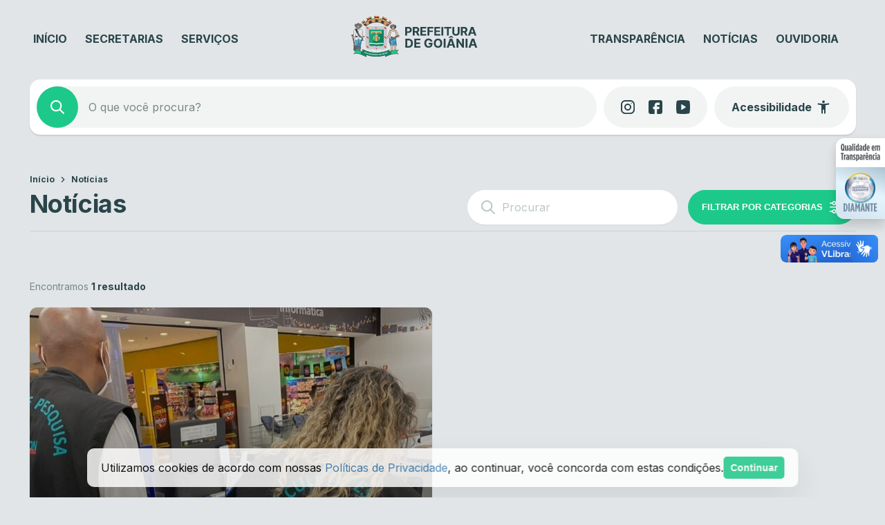

--- FILE ---
content_type: text/html; charset=UTF-8
request_url: https://www.goiania.go.gov.br/noticias/?tax=post_tag%3D2424
body_size: 40437
content:
<!DOCTYPE html>
<html lang="pt-BR">
<head>
    <meta charset="UTF-8">
    <meta name="viewport" content="width=device-width, initial-scale=1">
    <title>Notícias &#8211; Prefeitura de Goiânia</title>
<script type='text/javascript'> var time_popup = '15'; var expiration_time = '1'; var only_home = '1'; </script><meta name='robots' content='max-image-preview:large' />
	<style>img:is([sizes="auto" i], [sizes^="auto," i]) { contain-intrinsic-size: 3000px 1500px }</style>
	<link rel='dns-prefetch' href='//www.goiania.go.gov.br' />
<link rel='dns-prefetch' href='//vlibras.gov.br' />
<link rel='dns-prefetch' href='//audio4.audima.co' />
<link rel='dns-prefetch' href='//file.nucleogov.com.br' />
<link rel='dns-prefetch' href='//fonts.googleapis.com' />
<link rel="alternate" type="application/rss+xml" title="Feed para Prefeitura de Goiânia &raquo;" href="https://www.goiania.go.gov.br/feed/" />
<link rel="alternate" type="application/rss+xml" title="Feed de comentários para Prefeitura de Goiânia &raquo;" href="https://www.goiania.go.gov.br/comments/feed/" />
<script type="text/javascript">
/* <![CDATA[ */
window._wpemojiSettings = {"baseUrl":"https:\/\/s.w.org\/images\/core\/emoji\/16.0.1\/72x72\/","ext":".png","svgUrl":"https:\/\/s.w.org\/images\/core\/emoji\/16.0.1\/svg\/","svgExt":".svg","source":{"concatemoji":"https:\/\/www.goiania.go.gov.br\/wp-includes\/js\/wp-emoji-release.min.js?ver=6.8.3"}};
/*! This file is auto-generated */
!function(s,n){var o,i,e;function c(e){try{var t={supportTests:e,timestamp:(new Date).valueOf()};sessionStorage.setItem(o,JSON.stringify(t))}catch(e){}}function p(e,t,n){e.clearRect(0,0,e.canvas.width,e.canvas.height),e.fillText(t,0,0);var t=new Uint32Array(e.getImageData(0,0,e.canvas.width,e.canvas.height).data),a=(e.clearRect(0,0,e.canvas.width,e.canvas.height),e.fillText(n,0,0),new Uint32Array(e.getImageData(0,0,e.canvas.width,e.canvas.height).data));return t.every(function(e,t){return e===a[t]})}function u(e,t){e.clearRect(0,0,e.canvas.width,e.canvas.height),e.fillText(t,0,0);for(var n=e.getImageData(16,16,1,1),a=0;a<n.data.length;a++)if(0!==n.data[a])return!1;return!0}function f(e,t,n,a){switch(t){case"flag":return n(e,"\ud83c\udff3\ufe0f\u200d\u26a7\ufe0f","\ud83c\udff3\ufe0f\u200b\u26a7\ufe0f")?!1:!n(e,"\ud83c\udde8\ud83c\uddf6","\ud83c\udde8\u200b\ud83c\uddf6")&&!n(e,"\ud83c\udff4\udb40\udc67\udb40\udc62\udb40\udc65\udb40\udc6e\udb40\udc67\udb40\udc7f","\ud83c\udff4\u200b\udb40\udc67\u200b\udb40\udc62\u200b\udb40\udc65\u200b\udb40\udc6e\u200b\udb40\udc67\u200b\udb40\udc7f");case"emoji":return!a(e,"\ud83e\udedf")}return!1}function g(e,t,n,a){var r="undefined"!=typeof WorkerGlobalScope&&self instanceof WorkerGlobalScope?new OffscreenCanvas(300,150):s.createElement("canvas"),o=r.getContext("2d",{willReadFrequently:!0}),i=(o.textBaseline="top",o.font="600 32px Arial",{});return e.forEach(function(e){i[e]=t(o,e,n,a)}),i}function t(e){var t=s.createElement("script");t.src=e,t.defer=!0,s.head.appendChild(t)}"undefined"!=typeof Promise&&(o="wpEmojiSettingsSupports",i=["flag","emoji"],n.supports={everything:!0,everythingExceptFlag:!0},e=new Promise(function(e){s.addEventListener("DOMContentLoaded",e,{once:!0})}),new Promise(function(t){var n=function(){try{var e=JSON.parse(sessionStorage.getItem(o));if("object"==typeof e&&"number"==typeof e.timestamp&&(new Date).valueOf()<e.timestamp+604800&&"object"==typeof e.supportTests)return e.supportTests}catch(e){}return null}();if(!n){if("undefined"!=typeof Worker&&"undefined"!=typeof OffscreenCanvas&&"undefined"!=typeof URL&&URL.createObjectURL&&"undefined"!=typeof Blob)try{var e="postMessage("+g.toString()+"("+[JSON.stringify(i),f.toString(),p.toString(),u.toString()].join(",")+"));",a=new Blob([e],{type:"text/javascript"}),r=new Worker(URL.createObjectURL(a),{name:"wpTestEmojiSupports"});return void(r.onmessage=function(e){c(n=e.data),r.terminate(),t(n)})}catch(e){}c(n=g(i,f,p,u))}t(n)}).then(function(e){for(var t in e)n.supports[t]=e[t],n.supports.everything=n.supports.everything&&n.supports[t],"flag"!==t&&(n.supports.everythingExceptFlag=n.supports.everythingExceptFlag&&n.supports[t]);n.supports.everythingExceptFlag=n.supports.everythingExceptFlag&&!n.supports.flag,n.DOMReady=!1,n.readyCallback=function(){n.DOMReady=!0}}).then(function(){return e}).then(function(){var e;n.supports.everything||(n.readyCallback(),(e=n.source||{}).concatemoji?t(e.concatemoji):e.wpemoji&&e.twemoji&&(t(e.twemoji),t(e.wpemoji)))}))}((window,document),window._wpemojiSettings);
/* ]]> */
</script>
<style id='wp-emoji-styles-inline-css' type='text/css'>

	img.wp-smiley, img.emoji {
		display: inline !important;
		border: none !important;
		box-shadow: none !important;
		height: 1em !important;
		width: 1em !important;
		margin: 0 0.07em !important;
		vertical-align: -0.1em !important;
		background: none !important;
		padding: 0 !important;
	}
</style>
<link rel='stylesheet' id='wp-block-library-css' href='https://www.goiania.go.gov.br/wp-includes/css/dist/block-library/style.min.css?ver=6.8.3' type='text/css' media='all' />
<style id='wp-block-library-theme-inline-css' type='text/css'>
.wp-block-audio :where(figcaption){color:#555;font-size:13px;text-align:center}.is-dark-theme .wp-block-audio :where(figcaption){color:#ffffffa6}.wp-block-audio{margin:0 0 1em}.wp-block-code{border:1px solid #ccc;border-radius:4px;font-family:Menlo,Consolas,monaco,monospace;padding:.8em 1em}.wp-block-embed :where(figcaption){color:#555;font-size:13px;text-align:center}.is-dark-theme .wp-block-embed :where(figcaption){color:#ffffffa6}.wp-block-embed{margin:0 0 1em}.blocks-gallery-caption{color:#555;font-size:13px;text-align:center}.is-dark-theme .blocks-gallery-caption{color:#ffffffa6}:root :where(.wp-block-image figcaption){color:#555;font-size:13px;text-align:center}.is-dark-theme :root :where(.wp-block-image figcaption){color:#ffffffa6}.wp-block-image{margin:0 0 1em}.wp-block-pullquote{border-bottom:4px solid;border-top:4px solid;color:currentColor;margin-bottom:1.75em}.wp-block-pullquote cite,.wp-block-pullquote footer,.wp-block-pullquote__citation{color:currentColor;font-size:.8125em;font-style:normal;text-transform:uppercase}.wp-block-quote{border-left:.25em solid;margin:0 0 1.75em;padding-left:1em}.wp-block-quote cite,.wp-block-quote footer{color:currentColor;font-size:.8125em;font-style:normal;position:relative}.wp-block-quote:where(.has-text-align-right){border-left:none;border-right:.25em solid;padding-left:0;padding-right:1em}.wp-block-quote:where(.has-text-align-center){border:none;padding-left:0}.wp-block-quote.is-large,.wp-block-quote.is-style-large,.wp-block-quote:where(.is-style-plain){border:none}.wp-block-search .wp-block-search__label{font-weight:700}.wp-block-search__button{border:1px solid #ccc;padding:.375em .625em}:where(.wp-block-group.has-background){padding:1.25em 2.375em}.wp-block-separator.has-css-opacity{opacity:.4}.wp-block-separator{border:none;border-bottom:2px solid;margin-left:auto;margin-right:auto}.wp-block-separator.has-alpha-channel-opacity{opacity:1}.wp-block-separator:not(.is-style-wide):not(.is-style-dots){width:100px}.wp-block-separator.has-background:not(.is-style-dots){border-bottom:none;height:1px}.wp-block-separator.has-background:not(.is-style-wide):not(.is-style-dots){height:2px}.wp-block-table{margin:0 0 1em}.wp-block-table td,.wp-block-table th{word-break:normal}.wp-block-table :where(figcaption){color:#555;font-size:13px;text-align:center}.is-dark-theme .wp-block-table :where(figcaption){color:#ffffffa6}.wp-block-video :where(figcaption){color:#555;font-size:13px;text-align:center}.is-dark-theme .wp-block-video :where(figcaption){color:#ffffffa6}.wp-block-video{margin:0 0 1em}:root :where(.wp-block-template-part.has-background){margin-bottom:0;margin-top:0;padding:1.25em 2.375em}
</style>
<style id='classic-theme-styles-inline-css' type='text/css'>
/*! This file is auto-generated */
.wp-block-button__link{color:#fff;background-color:#32373c;border-radius:9999px;box-shadow:none;text-decoration:none;padding:calc(.667em + 2px) calc(1.333em + 2px);font-size:1.125em}.wp-block-file__button{background:#32373c;color:#fff;text-decoration:none}
</style>
<style id='safe-svg-svg-icon-style-inline-css' type='text/css'>
.safe-svg-cover{text-align:center}.safe-svg-cover .safe-svg-inside{display:inline-block;max-width:100%}.safe-svg-cover svg{fill:currentColor;height:100%;max-height:100%;max-width:100%;width:100%}

</style>
<style id='nucleoweb-selos-transparencia-selo-transparencia-style-inline-css' type='text/css'>
.wp-block-nucleoweb-selos-transparencia-selo-transparencia{display:flex;flex-direction:row;--border-radius-selos:12px}@media only screen and (min-width:1000px){.wp-block-nucleoweb-selos-transparencia-selo-transparencia{display:none}}.wp-block-nucleoweb-selos-transparencia-selo-transparencia.model-short .wrapper-selo-transparencia{display:flex;min-height:52px;width:146px}.wp-block-nucleoweb-selos-transparencia-selo-transparencia.model-wide:not(.nucleoweb){width:100%}.wp-block-nucleoweb-selos-transparencia-selo-transparencia.model-wide.nucleoweb{height:55px}.wp-block-nucleoweb-selos-transparencia-selo-transparencia.model-wide.nucleoweb-2018{height:48px}.wp-block-nucleoweb-selos-transparencia-selo-transparencia.model-wide.nucleoweb-2018 .wrapper-selo-transparencia{box-shadow:1px 1px 3px rgba(0,0,0,.3)}.wp-block-nucleoweb-selos-transparencia-selo-transparencia.model-wide.nucleoweb-2018 .wrapper-selo-transparencia .wrapper-texts{padding:0 12px}.wp-block-nucleoweb-selos-transparencia-selo-transparencia.model-wide.nucleoweb-2018 .wrapper-selo-transparencia .wrapper-texts .quality{height:48px;width:139px}@media only screen and (max-width:770px){.wp-block-nucleoweb-selos-transparencia-selo-transparencia.model-wide.nucleoweb-2018 .wrapper-selo-transparencia .wrapper-texts .quality{width:165px}}.wp-block-nucleoweb-selos-transparencia-selo-transparencia.model-wide .wrapper-selo-transparencia{width:100%}.wp-block-nucleoweb-selos-transparencia-selo-transparencia.model-wide .wrapper-selo-transparencia .wrapper-texts{padding:0 8px;width:100%}.wp-block-nucleoweb-selos-transparencia-selo-transparencia.model-wide .wrapper-selo-transparencia .wrapper-texts .quality{display:block;height:auto;max-width:200px;-o-object-fit:contain;object-fit:contain;width:100%}.wp-block-nucleoweb-selos-transparencia-selo-transparencia .wrapper-selo-transparencia{align-items:center;background-color:#fff;border-radius:var(--border-radius-selos,12px);display:flex;overflow:hidden;width:100%}.wp-block-nucleoweb-selos-transparencia-selo-transparencia .wrapper-selo-transparencia .wrapper-texts{align-items:center;display:flex;flex-direction:column;justify-content:center;width:100%}.wp-block-nucleoweb-selos-transparencia-selo-transparencia .wrapper-selo-transparencia .wrapper-texts .quality{height:auto;-o-object-fit:contain;object-fit:contain;width:80px}.wp-block-nucleoweb-selos-transparencia-selo-transparencia .wrapper-selo-transparencia .seal-container{align-items:center;display:flex;height:100%;justify-content:center;padding:4px 8px}.wp-block-nucleoweb-selos-transparencia-selo-transparencia .wrapper-selo-transparencia .seal-container.dimond{background:linear-gradient(199deg,#acc4d1,#e5f5fe 45.42%,#d6e6f0 87.34%)}.wp-block-nucleoweb-selos-transparencia-selo-transparencia .wrapper-selo-transparencia .seal-container.gold{background:linear-gradient(199deg,#dbbe72,#efe9ad 45.42%,#fddda0 87.34%)}.wp-block-nucleoweb-selos-transparencia-selo-transparencia .wrapper-selo-transparencia .seal-container.silver{background:linear-gradient(199deg,#ababab,#f8f8f8 45.42%,#d7d7d7 87.34%)}.wp-block-nucleoweb-selos-transparencia-selo-transparencia .wrapper-selo-transparencia .seal-container .seal{height:44px;width:44px}body.alto_contraste .wp-block-nucleoweb-selos-transparencia-selo-transparencia .wrapper-selo-transparencia{background-color:#000!important;border:1px solid #fff!important}body.alto_contraste .wp-block-nucleoweb-selos-transparencia-selo-transparencia svg path{fill:#ff0!important}

</style>
<style id='prefeitura-goiania-listagem-transparencia-style-inline-css' type='text/css'>
:root{--grey-10:#f4f4f5;--grey-30:#dcdee0;--grey-40:#aaadb0;--grey-50:#828588;--grey-60:#5c5f62;--grey-70:#3d4043;--grey-80:#303234}body.alto_contraste{--grey-70:#000;--grey-80:#000}.has-white-background-color{background-color:var(--branco)}.has-white-color{color:var(--branco)!important}.has-grey-10-color{color:var(--grey-10)!important}.has-grey-10-background-color{background-color:var(--grey-10)!important}.has-grey-30-color{color:var(--grey-30)!important}.has-grey-30-background-color{background-color:var(--grey-30)!important}.has-grey-40-color{color:var(--grey-40)!important}.has-grey-40-background-color{background-color:var(--grey-40)!important}.has-grey-50-color{color:var(--grey-50)!important}.has-grey-50-background-color{background-color:var(--grey-50)!important}.has-grey-60-color{color:var(--grey-60)!important}.has-grey-60-background-color{background-color:var(--grey-60)!important}.has-grey-70-color{color:var(--grey-70)!important}.has-grey-70-background-color{background-color:var(--grey-70)!important}.has-grey-80-color{color:var(--grey-80)!important}.has-grey-80-background-color{background-color:var(--grey-80)!important}.wp-block-prefeitura-goiania-listagem-transparencia{display:flex;flex-direction:column;gap:20px;width:100%}.wp-block-prefeitura-goiania-listagem-transparencia .filters-wrapper{border-radius:10px;box-shadow:0 1px 2px 0 rgba(0,0,0,.1),0 0 4px 0 rgba(0,0,0,.03);overflow:hidden}body.alto_contraste .wp-block-prefeitura-goiania-listagem-transparencia .filters-wrapper{border:1px solid #fff}.wp-block-prefeitura-goiania-listagem-transparencia .filters-wrapper .form-wrapper form{background:var(--grey-70);display:flex;gap:1px}.wp-block-prefeitura-goiania-listagem-transparencia .filters-wrapper .form-wrapper form .form-control-input{align-items:center;background-color:var(--grey-80);display:flex;flex:1}body.alto_contraste .wp-block-prefeitura-goiania-listagem-transparencia .filters-wrapper .form-wrapper form .form-control-input{background-color:#000}.wp-block-prefeitura-goiania-listagem-transparencia .filters-wrapper .form-wrapper form .form-control-input label{margin-bottom:5px}.wp-block-prefeitura-goiania-listagem-transparencia .filters-wrapper .form-wrapper form .form-control-input .nwe-icon{align-items:center;display:flex;height:24px;justify-content:center;margin-left:24px;width:24px}.wp-block-prefeitura-goiania-listagem-transparencia .filters-wrapper .form-wrapper form .form-control-input .nwe-icon.pointer{cursor:pointer}.wp-block-prefeitura-goiania-listagem-transparencia .filters-wrapper .form-wrapper form .form-control-input .nwe-icon:before{color:var(--grey-40)}.wp-block-prefeitura-goiania-listagem-transparencia .filters-wrapper .form-wrapper form .form-control-input input{background-color:var(--grey-80);color:var(--grey-40);font-size:16px;font-weight:400;height:72px;line-height:130%;padding:0 16px;width:100%}body.alto_contraste .wp-block-prefeitura-goiania-listagem-transparencia .filters-wrapper .form-wrapper form .form-control-input input{background-color:#000}.wp-block-prefeitura-goiania-listagem-transparencia .filters-wrapper .form-wrapper form .form-control-input input.has-error{border:1px solid red}.wp-block-prefeitura-goiania-listagem-transparencia .filters-wrapper .form-wrapper form .form-control-input span.error{margin-top:5px}@media only screen and (max-width:999px){.wp-block-prefeitura-goiania-listagem-transparencia .filters-wrapper .form-wrapper form{flex-wrap:wrap}}.wp-block-prefeitura-goiania-listagem-transparencia .filters-wrapper .form-wrapper form .form-control-input{min-width:200px}@media only screen and (max-width:999px){.wp-block-prefeitura-goiania-listagem-transparencia .filters-wrapper .form-wrapper form .form-control-input{flex-basis:100%;min-width:inherit}}.wp-block-prefeitura-goiania-listagem-transparencia .filters-wrapper .form-wrapper form .select-component{flex-basis:170px}@media only screen and (max-width:999px){.wp-block-prefeitura-goiania-listagem-transparencia .filters-wrapper .form-wrapper form .select-component{flex:1}}@media only screen and (max-width:460px){.wp-block-prefeitura-goiania-listagem-transparencia .filters-wrapper .form-wrapper form .select-component{flex-basis:100%}}.wp-block-prefeitura-goiania-listagem-transparencia .filters-wrapper .form-wrapper form .clean-filters-button{align-items:center;background:var(--grey-80);color:var(--grey-40);display:flex;flex-basis:170px;font-size:13px;font-weight:500;justify-content:center;padding:0 24px;white-space:nowrap}@media only screen and (max-width:768px){.wp-block-prefeitura-goiania-listagem-transparencia .filters-wrapper .form-wrapper form .clean-filters-button{flex-basis:100%}}.wp-block-prefeitura-goiania-listagem-transparencia .filters-wrapper .form-wrapper form .clean-filters-button:hover{background:var(--grey-70);cursor:pointer}.wp-block-prefeitura-goiania-listagem-transparencia .filters-wrapper .form-wrapper form .clean-filters-button:hover .wrapper{color:var(--branco)}.wp-block-prefeitura-goiania-listagem-transparencia .filters-wrapper .form-wrapper form .clean-filters-button .wrapper{align-items:center;display:flex;gap:4px;justify-content:center;padding:8px}.wp-block-prefeitura-goiania-listagem-transparencia .filters-wrapper .form-wrapper form .clean-filters-button .nwe-icon{align-items:center;display:flex;height:18px;justify-content:center;width:18px}.wp-block-prefeitura-goiania-listagem-transparencia .filters-wrapper .selected-filters{background-color:#edefef;display:flex;flex-wrap:wrap;gap:10px;padding:16px 24px}body.alto_contraste .wp-block-prefeitura-goiania-listagem-transparencia .filters-wrapper .selected-filters{background-color:#000}.wp-block-prefeitura-goiania-listagem-transparencia .filters-wrapper .selected-filters .no-results{color:var(--grey-60);font-size:12px;font-weight:500;line-height:120%}.wp-block-prefeitura-goiania-listagem-transparencia .filters-wrapper .selected-filters .filter-item{display:flex;flex-direction:column;gap:5px}.wp-block-prefeitura-goiania-listagem-transparencia .filters-wrapper .selected-filters .filter-item .label{color:var(--grey-60);font-size:11px;font-weight:500;line-height:120%;padding:0 10px}.wp-block-prefeitura-goiania-listagem-transparencia .filters-wrapper .selected-filters .filter-item .text{align-items:center;background-color:var(--branco);border:1px solid var(--grey-30);border-radius:32px;color:var(--grey-60);display:flex;font-size:14px;font-weight:400;gap:4px;justify-content:center;line-height:100%;padding:9px 12px}.wp-block-prefeitura-goiania-listagem-transparencia .filters-wrapper .selected-filters .filter-item .text .nwe-icon{align-items:center;cursor:pointer;display:flex;height:18px;justify-content:center;width:18px}.wp-block-prefeitura-goiania-listagem-transparencia .filters-wrapper .selected-filters .filter-item .text .nwe-icon:before{font-size:12px}.wp-block-prefeitura-goiania-listagem-transparencia .list-table{background:#edefef;border-collapse:separate;border-radius:10px;border-spacing:0 8px;padding:0 12px 4px;width:100%}body.alto_contraste .wp-block-prefeitura-goiania-listagem-transparencia .list-table{background:#000}@media only screen and (max-width:768px){.wp-block-prefeitura-goiania-listagem-transparencia .list-table{padding:4px 12px}}.wp-block-prefeitura-goiania-listagem-transparencia .list-table thead{padding:0 12px}.wp-block-prefeitura-goiania-listagem-transparencia .list-table thead tr th{color:var(--grey-80);font-size:14px;font-weight:700;padding:10px 12px;text-align:start;white-space:nowrap}.wp-block-prefeitura-goiania-listagem-transparencia .list-table thead tr th.action{visibility:hidden}@media only screen and (max-width:768px){.wp-block-prefeitura-goiania-listagem-transparencia .list-table thead{display:none}.wp-block-prefeitura-goiania-listagem-transparencia .list-table tbody{display:flex;flex-direction:column;gap:8px;padding:0}}.wp-block-prefeitura-goiania-listagem-transparencia .list-table tbody tr{background:var(--branco);border-radius:8px;-webkit-clip-path:xywh(0 0 100% 100% round 8px);clip-path:xywh(0 0 100% 100% round 8px)}body.alto_contraste .wp-block-prefeitura-goiania-listagem-transparencia .list-table tbody tr{border:1px solid #fff}@media only screen and (max-width:768px){.wp-block-prefeitura-goiania-listagem-transparencia .list-table tbody tr{display:flex;flex-direction:column;gap:5px;padding:12px}}.wp-block-prefeitura-goiania-listagem-transparencia .list-table tbody tr td{color:var(--grey-50);font-size:11px;font-weight:700;line-height:130%;padding:12px;text-transform:uppercase}.wp-block-prefeitura-goiania-listagem-transparencia .list-table tbody tr td.action a{font-weight:700;text-transform:uppercase}.wp-block-prefeitura-goiania-listagem-transparencia .list-table tbody tr td.action a.hide{visibility:hidden}@media only screen and (max-width:768px){.wp-block-prefeitura-goiania-listagem-transparencia .list-table tbody tr td{display:inline-block;justify-content:flex-start;padding:0}.wp-block-prefeitura-goiania-listagem-transparencia .list-table tbody tr td:not(.action):before{content:attr(data-cell) ":";font-weight:700;margin-right:5px}}

</style>
<style id='global-styles-inline-css' type='text/css'>
:root{--wp--preset--aspect-ratio--square: 1;--wp--preset--aspect-ratio--4-3: 4/3;--wp--preset--aspect-ratio--3-4: 3/4;--wp--preset--aspect-ratio--3-2: 3/2;--wp--preset--aspect-ratio--2-3: 2/3;--wp--preset--aspect-ratio--16-9: 16/9;--wp--preset--aspect-ratio--9-16: 9/16;--wp--preset--color--black: #000000;--wp--preset--color--cyan-bluish-gray: #abb8c3;--wp--preset--color--white: #ffffff;--wp--preset--color--pale-pink: #f78da7;--wp--preset--color--vivid-red: #cf2e2e;--wp--preset--color--luminous-vivid-orange: #ff6900;--wp--preset--color--luminous-vivid-amber: #fcb900;--wp--preset--color--light-green-cyan: #7bdcb5;--wp--preset--color--vivid-green-cyan: #00d084;--wp--preset--color--pale-cyan-blue: #8ed1fc;--wp--preset--color--vivid-cyan-blue: #0693e3;--wp--preset--color--vivid-purple: #9b51e0;--wp--preset--color--background-color: #E1E5E7;--wp--preset--color--navy: #004348;--wp--preset--color--navy-light: #0B5155;--wp--preset--color--emerald: #1DC98A;--wp--preset--color--emerald-light: #DEF7EB;--wp--preset--color--emerald-hover: #25D293;--wp--preset--color--fonte-escura: #2A454A;--wp--preset--color--fonte-clara: #7A8987;--wp--preset--color--fonte-branca: #FFFFFF;--wp--preset--color--branco: #FFFFFF;--wp--preset--color--cinza-4: #BBC7C7;--wp--preset--color--cinza-3: #CCD3D5;--wp--preset--color--cinza-2: #E1E7E7;--wp--preset--color--cinza-1: #F2F4F4;--wp--preset--gradient--vivid-cyan-blue-to-vivid-purple: linear-gradient(135deg,rgba(6,147,227,1) 0%,rgb(155,81,224) 100%);--wp--preset--gradient--light-green-cyan-to-vivid-green-cyan: linear-gradient(135deg,rgb(122,220,180) 0%,rgb(0,208,130) 100%);--wp--preset--gradient--luminous-vivid-amber-to-luminous-vivid-orange: linear-gradient(135deg,rgba(252,185,0,1) 0%,rgba(255,105,0,1) 100%);--wp--preset--gradient--luminous-vivid-orange-to-vivid-red: linear-gradient(135deg,rgba(255,105,0,1) 0%,rgb(207,46,46) 100%);--wp--preset--gradient--very-light-gray-to-cyan-bluish-gray: linear-gradient(135deg,rgb(238,238,238) 0%,rgb(169,184,195) 100%);--wp--preset--gradient--cool-to-warm-spectrum: linear-gradient(135deg,rgb(74,234,220) 0%,rgb(151,120,209) 20%,rgb(207,42,186) 40%,rgb(238,44,130) 60%,rgb(251,105,98) 80%,rgb(254,248,76) 100%);--wp--preset--gradient--blush-light-purple: linear-gradient(135deg,rgb(255,206,236) 0%,rgb(152,150,240) 100%);--wp--preset--gradient--blush-bordeaux: linear-gradient(135deg,rgb(254,205,165) 0%,rgb(254,45,45) 50%,rgb(107,0,62) 100%);--wp--preset--gradient--luminous-dusk: linear-gradient(135deg,rgb(255,203,112) 0%,rgb(199,81,192) 50%,rgb(65,88,208) 100%);--wp--preset--gradient--pale-ocean: linear-gradient(135deg,rgb(255,245,203) 0%,rgb(182,227,212) 50%,rgb(51,167,181) 100%);--wp--preset--gradient--electric-grass: linear-gradient(135deg,rgb(202,248,128) 0%,rgb(113,206,126) 100%);--wp--preset--gradient--midnight: linear-gradient(135deg,rgb(2,3,129) 0%,rgb(40,116,252) 100%);--wp--preset--font-size--small: 13px;--wp--preset--font-size--medium: 20px;--wp--preset--font-size--large: 36px;--wp--preset--font-size--x-large: 42px;--wp--preset--spacing--20: 0.44rem;--wp--preset--spacing--30: 0.67rem;--wp--preset--spacing--40: 1rem;--wp--preset--spacing--50: 1.5rem;--wp--preset--spacing--60: 2.25rem;--wp--preset--spacing--70: 3.38rem;--wp--preset--spacing--80: 5.06rem;--wp--preset--shadow--natural: 6px 6px 9px rgba(0, 0, 0, 0.2);--wp--preset--shadow--deep: 12px 12px 50px rgba(0, 0, 0, 0.4);--wp--preset--shadow--sharp: 6px 6px 0px rgba(0, 0, 0, 0.2);--wp--preset--shadow--outlined: 6px 6px 0px -3px rgba(255, 255, 255, 1), 6px 6px rgba(0, 0, 0, 1);--wp--preset--shadow--crisp: 6px 6px 0px rgba(0, 0, 0, 1);}:where(.is-layout-flex){gap: 0.5em;}:where(.is-layout-grid){gap: 0.5em;}body .is-layout-flex{display: flex;}.is-layout-flex{flex-wrap: wrap;align-items: center;}.is-layout-flex > :is(*, div){margin: 0;}body .is-layout-grid{display: grid;}.is-layout-grid > :is(*, div){margin: 0;}:where(.wp-block-columns.is-layout-flex){gap: 2em;}:where(.wp-block-columns.is-layout-grid){gap: 2em;}:where(.wp-block-post-template.is-layout-flex){gap: 1.25em;}:where(.wp-block-post-template.is-layout-grid){gap: 1.25em;}.has-black-color{color: var(--wp--preset--color--black) !important;}.has-cyan-bluish-gray-color{color: var(--wp--preset--color--cyan-bluish-gray) !important;}.has-white-color{color: var(--wp--preset--color--white) !important;}.has-pale-pink-color{color: var(--wp--preset--color--pale-pink) !important;}.has-vivid-red-color{color: var(--wp--preset--color--vivid-red) !important;}.has-luminous-vivid-orange-color{color: var(--wp--preset--color--luminous-vivid-orange) !important;}.has-luminous-vivid-amber-color{color: var(--wp--preset--color--luminous-vivid-amber) !important;}.has-light-green-cyan-color{color: var(--wp--preset--color--light-green-cyan) !important;}.has-vivid-green-cyan-color{color: var(--wp--preset--color--vivid-green-cyan) !important;}.has-pale-cyan-blue-color{color: var(--wp--preset--color--pale-cyan-blue) !important;}.has-vivid-cyan-blue-color{color: var(--wp--preset--color--vivid-cyan-blue) !important;}.has-vivid-purple-color{color: var(--wp--preset--color--vivid-purple) !important;}.has-black-background-color{background-color: var(--wp--preset--color--black) !important;}.has-cyan-bluish-gray-background-color{background-color: var(--wp--preset--color--cyan-bluish-gray) !important;}.has-white-background-color{background-color: var(--wp--preset--color--white) !important;}.has-pale-pink-background-color{background-color: var(--wp--preset--color--pale-pink) !important;}.has-vivid-red-background-color{background-color: var(--wp--preset--color--vivid-red) !important;}.has-luminous-vivid-orange-background-color{background-color: var(--wp--preset--color--luminous-vivid-orange) !important;}.has-luminous-vivid-amber-background-color{background-color: var(--wp--preset--color--luminous-vivid-amber) !important;}.has-light-green-cyan-background-color{background-color: var(--wp--preset--color--light-green-cyan) !important;}.has-vivid-green-cyan-background-color{background-color: var(--wp--preset--color--vivid-green-cyan) !important;}.has-pale-cyan-blue-background-color{background-color: var(--wp--preset--color--pale-cyan-blue) !important;}.has-vivid-cyan-blue-background-color{background-color: var(--wp--preset--color--vivid-cyan-blue) !important;}.has-vivid-purple-background-color{background-color: var(--wp--preset--color--vivid-purple) !important;}.has-black-border-color{border-color: var(--wp--preset--color--black) !important;}.has-cyan-bluish-gray-border-color{border-color: var(--wp--preset--color--cyan-bluish-gray) !important;}.has-white-border-color{border-color: var(--wp--preset--color--white) !important;}.has-pale-pink-border-color{border-color: var(--wp--preset--color--pale-pink) !important;}.has-vivid-red-border-color{border-color: var(--wp--preset--color--vivid-red) !important;}.has-luminous-vivid-orange-border-color{border-color: var(--wp--preset--color--luminous-vivid-orange) !important;}.has-luminous-vivid-amber-border-color{border-color: var(--wp--preset--color--luminous-vivid-amber) !important;}.has-light-green-cyan-border-color{border-color: var(--wp--preset--color--light-green-cyan) !important;}.has-vivid-green-cyan-border-color{border-color: var(--wp--preset--color--vivid-green-cyan) !important;}.has-pale-cyan-blue-border-color{border-color: var(--wp--preset--color--pale-cyan-blue) !important;}.has-vivid-cyan-blue-border-color{border-color: var(--wp--preset--color--vivid-cyan-blue) !important;}.has-vivid-purple-border-color{border-color: var(--wp--preset--color--vivid-purple) !important;}.has-vivid-cyan-blue-to-vivid-purple-gradient-background{background: var(--wp--preset--gradient--vivid-cyan-blue-to-vivid-purple) !important;}.has-light-green-cyan-to-vivid-green-cyan-gradient-background{background: var(--wp--preset--gradient--light-green-cyan-to-vivid-green-cyan) !important;}.has-luminous-vivid-amber-to-luminous-vivid-orange-gradient-background{background: var(--wp--preset--gradient--luminous-vivid-amber-to-luminous-vivid-orange) !important;}.has-luminous-vivid-orange-to-vivid-red-gradient-background{background: var(--wp--preset--gradient--luminous-vivid-orange-to-vivid-red) !important;}.has-very-light-gray-to-cyan-bluish-gray-gradient-background{background: var(--wp--preset--gradient--very-light-gray-to-cyan-bluish-gray) !important;}.has-cool-to-warm-spectrum-gradient-background{background: var(--wp--preset--gradient--cool-to-warm-spectrum) !important;}.has-blush-light-purple-gradient-background{background: var(--wp--preset--gradient--blush-light-purple) !important;}.has-blush-bordeaux-gradient-background{background: var(--wp--preset--gradient--blush-bordeaux) !important;}.has-luminous-dusk-gradient-background{background: var(--wp--preset--gradient--luminous-dusk) !important;}.has-pale-ocean-gradient-background{background: var(--wp--preset--gradient--pale-ocean) !important;}.has-electric-grass-gradient-background{background: var(--wp--preset--gradient--electric-grass) !important;}.has-midnight-gradient-background{background: var(--wp--preset--gradient--midnight) !important;}.has-small-font-size{font-size: var(--wp--preset--font-size--small) !important;}.has-medium-font-size{font-size: var(--wp--preset--font-size--medium) !important;}.has-large-font-size{font-size: var(--wp--preset--font-size--large) !important;}.has-x-large-font-size{font-size: var(--wp--preset--font-size--x-large) !important;}
:where(.wp-block-post-template.is-layout-flex){gap: 1.25em;}:where(.wp-block-post-template.is-layout-grid){gap: 1.25em;}
:where(.wp-block-columns.is-layout-flex){gap: 2em;}:where(.wp-block-columns.is-layout-grid){gap: 2em;}
:root :where(.wp-block-pullquote){font-size: 1.5em;line-height: 1.6;}
</style>
<link rel='stylesheet' id='nucleoweb-essentials-css' href='https://www.goiania.go.gov.br/wp-content/plugins/nucleoweb-essentials/bundle/public.css?ver=1.3.35' type='text/css' media='all' />
<link rel='stylesheet' id='nucleoweb-essentials-custom-style-css' href='https://www.goiania.go.gov.br/wp-content/uploads/nucleoweb-essentials/css/nucleoweb-essentials-custom.css?ver=1.3.35' type='text/css' media='all' />
<link rel='stylesheet' id='nucleoweb-essentials-fonts-css' href='https://www.goiania.go.gov.br/wp-content/plugins/nucleoweb-essentials/assets/fonts/nucleoweb-essentials/styles.css?ver=1.3.35' type='text/css' media='all' />
<link rel='stylesheet' id='design-kit-icons-css' href='https://file.nucleogov.com.br/webfonts/design-kit-icons/styles.css?ver=1.3.35' type='text/css' media='all' />
<link rel='stylesheet' id='nucleoweb-material-icons-css' href='https://www.goiania.go.gov.br/wp-content/plugins/nucleoweb-essentials/assets/fonts/nucleoweb-material-icons/styles.css?ver=1.3.35' type='text/css' media='all' />
<link rel='stylesheet' id='nucleoweb-material-icons-default-css' href='https://www.goiania.go.gov.br/wp-content/plugins/nucleoweb-essentials/assets/fonts/nucleoweb-material-icons/css/default.css?ver=1.3.35' type='text/css' media='all' />
<link rel='stylesheet' id='nucleoweb-selos-transparencia-css' href='https://www.goiania.go.gov.br/wp-content/plugins/nucleoweb-selos-transparencia/bundle/public.css?ver=1.3.35' type='text/css' media='all' />
<link rel='stylesheet' id='wp-polls-css' href='https://www.goiania.go.gov.br/wp-content/plugins/wp-polls/polls-css.css?ver=2.77.3' type='text/css' media='all' />
<style id='wp-polls-inline-css' type='text/css'>
.wp-polls .pollbar {
	margin: 1px;
	font-size: 13px;
	line-height: 15px;
	height: 15px;
	background: #1DC98A;
	border: 1px solid #39CC96;
}

</style>
<link rel='stylesheet' id='nucleogov-services-css' href='https://www.goiania.go.gov.br/wp-content/plugins/nucleogov-services/bundle/public.css?ver=2.0.42' type='text/css' media='all' />
<link rel='stylesheet' id='nucleogov-services-custom-style-css' href='https://www.goiania.go.gov.br/wp-content/uploads/nucleogov-services/css/nucleogov-services-custom-style.css?ver=v512' type='text/css' media='all' />
<link rel='stylesheet' id='nucleogov-services-fonts-css' href='https://www.goiania.go.gov.br/wp-content/plugins/nucleogov-services/assets/fonts/nucleogov-services/styles.css?ver=2.0.42' type='text/css' media='all' />
<link rel='stylesheet' id='prefeitura-goiania-fonts-css' href='https://fonts.googleapis.com/css2?family=Inter%3Awght%40400%3B700%3B800&#038;display=swap&#038;ver=2.1.73' type='text/css' media='all' />
<link rel='stylesheet' id='design-kit-icons-static-css' href='https://www.goiania.go.gov.br/wp-content/themes/prefeitura-goiania/assets/fonts/nucleo-design-kit/styles.css?ver=2.1.73' type='text/css' media='all' />
<link rel='stylesheet' id='prefeitura-goiania-style-css' href='https://www.goiania.go.gov.br/wp-content/themes/prefeitura-goiania/bundle/public.css?ver=2.1.73' type='text/css' media='all' />
<link rel='stylesheet' id='prefeitura-goiania-custom-style-css' href='https://www.goiania.go.gov.br/wp-content/uploads/prefeitura-goiania/prefeitura-goiania-custom-style.css?ver=v512' type='text/css' media='all' />
<link rel='stylesheet' id='nwe-style-svg-icons-css' href='https://www.goiania.go.gov.br/wp-content/plugins/nucleoweb-essentials//bundle/blocks/svg-icons.css?ver=1.0.0' type='text/css' media='all' />
<link rel='stylesheet' id='nwe-style-article-toggle-css' href='https://www.goiania.go.gov.br/wp-content/plugins/nucleoweb-essentials//bundle/blocks/article-toggle.css?ver=1.0.3' type='text/css' media='all' />
<link rel='stylesheet' id='nwe-style-acf-css' href='https://www.goiania.go.gov.br/wp-content/plugins/nucleoweb-essentials//bundle/blocks/acf.css?ver=1.0.0' type='text/css' media='all' />
<link rel='stylesheet' id='nwe-style-tabs-css' href='https://www.goiania.go.gov.br/wp-content/plugins/nucleoweb-essentials//bundle/blocks/tabs.css?ver=1.0.0' type='text/css' media='all' />
<link rel='stylesheet' id='ng-style-menu-access-information-css' href='https://www.goiania.go.gov.br/wp-content/plugins/nucleogov-services/bundle/blocks/menu-access-information.css?ver=1.0.0' type='text/css' media='all' />
<link rel='stylesheet' id='simcal-qtip-css' href='https://www.goiania.go.gov.br/wp-content/plugins/google-calendar-events/assets/generated/vendor/jquery.qtip.min.css?ver=3.5.5' type='text/css' media='all' />
<link rel='stylesheet' id='simcal-default-calendar-grid-css' href='https://www.goiania.go.gov.br/wp-content/plugins/google-calendar-events/assets/generated/default-calendar-grid.min.css?ver=3.5.5' type='text/css' media='all' />
<link rel='stylesheet' id='simcal-default-calendar-list-css' href='https://www.goiania.go.gov.br/wp-content/plugins/google-calendar-events/assets/generated/default-calendar-list.min.css?ver=3.5.5' type='text/css' media='all' />
<script type="text/javascript" src="https://www.goiania.go.gov.br/wp-includes/js/dist/hooks.min.js?ver=4d63a3d491d11ffd8ac6" id="wp-hooks-js"></script>
<script type="text/javascript" src="https://www.goiania.go.gov.br/wp-includes/js/jquery/jquery.min.js?ver=3.7.1" id="jquery-core-js"></script>
<script type="text/javascript" async='async' src="https://www.goiania.go.gov.br/wp-includes/js/jquery/jquery-migrate.min.js?ver=3.4.1" id="jquery-migrate-js"></script>
<script type="text/javascript" id="jquery-js-after">
/* <![CDATA[ */
document.addEventListener("DOMContentLoaded", function() {
            const form_item = document.getElementById('busca-renuncias');
            if (form_item) {
                form_item.addEventListener('submit', (e) => {
                    e.preventDefault();
                })
            }
        });

        function redirectAno() {
            const ano = document.getElementById('ano');
            if (ano) {
                window.location = "/pagina-detalhe-transparencia/renuncias-fiscais/renuncias-fiscais-" + ano.value;
            }
        }
/* ]]> */
</script>
<script type="text/javascript" async='async' src="https://www.goiania.go.gov.br/wp-includes/js/underscore.min.js?ver=1.13.7" id="underscore-js"></script>
<script type="text/javascript" id="nucleoweb-essentials-script-public-js-extra">
/* <![CDATA[ */
var wp_nucleoweb_essentials = {"rest_url":"https:\/\/www.goiania.go.gov.br\/wp-json\/","wp_rest_nonce":"e8ea2020eb","link_politica_privacidade":"http:\/\/acessoainformacao.goianiaprev.go.gov.br\/p\/politica_privacidade","label_politica_privacidade":"label-politicas","enable_next_post_script":"1"};
/* ]]> */
</script>
<script type="text/javascript" async='async' src="https://www.goiania.go.gov.br/wp-content/plugins/nucleoweb-essentials/bundle/public.js?ver=1.3.35" id="nucleoweb-essentials-script-public-js"></script>
<script type="text/javascript" src="https://vlibras.gov.br/app/vlibras-plugin.js?ver=1.0" id="vlibrasjs-js"></script>
<script type="text/javascript" src="https://www.goiania.go.gov.br/wp-includes/js/dist/vendor/react.min.js?ver=18.3.1.1" id="react-js"></script>
<script type="text/javascript" src="https://www.goiania.go.gov.br/wp-includes/js/dist/vendor/react-dom.min.js?ver=18.3.1.1" id="react-dom-js"></script>
<script type="text/javascript" src="https://www.goiania.go.gov.br/wp-includes/js/dist/dom-ready.min.js?ver=f77871ff7694fffea381" id="wp-dom-ready-js"></script>
<script type="text/javascript" src="https://www.goiania.go.gov.br/wp-includes/js/dist/escape-html.min.js?ver=6561a406d2d232a6fbd2" id="wp-escape-html-js"></script>
<script type="text/javascript" src="https://www.goiania.go.gov.br/wp-includes/js/dist/element.min.js?ver=a4eeeadd23c0d7ab1d2d" id="wp-element-js"></script>
<script type="text/javascript" id="nucleoweb-selos-transparencia-js-extra">
/* <![CDATA[ */
var pluginSelosTransparenciaObject = {"configs":{"typeSeal":{"value":"dimond","label":"Diamante"},"informativeText":"O Radar Nacional de Transpar\u00eancia P\u00fablica \u00e9 uma ferramenta eletr\u00f4nica acess\u00edvel pela internet que\u00a0divulga os \u00edndices de transpar\u00eancia, divulga os crit\u00e9rios de transpar\u00eancia e serve de portal de entrada para todos os portais da transpar\u00eancia dos \u00f3rg\u00e3os p\u00fablicos que tenham participado do levantamento.","knowMore":"https:\/\/radardatransparencia.atricon.org.br\/","distance":"200","unit":"px","size":{"value":"short","label":"Curto"},"borderRadius":"12","images":{"image_popup":false,"image_side_floating":false,"image_mobile":false}},"themeDomain":"prefeitura-goiania","assetsDirectoryUrl":"https:\/\/www.goiania.go.gov.br\/wp-content\/plugins\/nucleoweb-selos-transparencia\/assets\/","assetsDirectoryPath":"\/opt\/sites\/goiania-site\/public\/wp-content\/plugins\/nucleoweb-selos-transparencia\/assets\/"};
/* ]]> */
</script>
<script type="text/javascript" async='async' src="https://www.goiania.go.gov.br/wp-content/plugins/nucleoweb-selos-transparencia/bundle/public.js?ver=1.3.35" id="nucleoweb-selos-transparencia-js"></script>
<script type="text/javascript" id="nucleogov-services-js-extra">
/* <![CDATA[ */
var wp_nucleogov_services = {"rest_url":"https:\/\/www.goiania.go.gov.br\/wp-json\/","wp_rest_nonce":"e8ea2020eb","wp_paginate":"{\"title\":\"Pages:\",\"nextpage\":\"\u00bb\",\"previouspage\":\"\u00ab\",\"css\":true,\"slash\":false,\"before\":\"<div class=\\\\\"navigation\\\\\">\",\"after\":\"<\\\/div>\",\"empty\":true,\"range\":2,\"anchor\":1,\"gap\":2,\"everywhere\":false,\"home-page\":false,\"blog-page\":false,\"search-page\":false,\"category-page\":false,\"archive-page\":false,\"position\":\"none\",\"hide-standard-pagination\":false,\"font\":\"font-inherit\",\"preset\":\"default\"}"};
/* ]]> */
</script>
<script type="text/javascript" async='async' src="https://www.goiania.go.gov.br/wp-content/plugins/nucleogov-services/bundle/public.js?ver=7e295d7551dd5f002274" id="nucleogov-services-js"></script>
<script type="text/javascript" id="nucleogov-services-js-after">
/* <![CDATA[ */
((fn) => {
                    if (document.attachEvent ? document.readyState === 'complete' : document.readyState !== 'loading') {
                        fn();
                    } else {
                        document.addEventListener('DOMContentLoaded', fn);
                    }
                })(() => {
                    function sidebarDinamic() {
                        var ELEM_WIDGET_SEARCH = document.querySelector('.widget-integrated-search-nucleogov');

                        if (ELEM_WIDGET_SEARCH) {
                            var ELEM_WIDTH = ELEM_WIDGET_SEARCH.offsetWidth;
                            var ELEM_STICKY = ELEM_WIDGET_SEARCH.querySelector('.sidebar-sticky');

                            if (ELEM_WIDTH < 700) {
                                if (ELEM_STICKY)
                                    ELEM_STICKY.classList.add('sidebar-mobile');
                                ELEM_WIDGET_SEARCH.classList.add('sidebar-mobile')
                            } else if (ELEM_WIDTH >= 700) {
                                if (ELEM_STICKY)
                                    ELEM_STICKY.classList.remove('sidebar-mobile');
                                ELEM_WIDGET_SEARCH.classList.add('sidebar-mobile');
                            }
                        }
                    }

                    sidebarDinamic();
                    window.addEventListener('resize', sidebarDinamic);
                });
/* ]]> */
</script>
<script type="text/javascript" async='async' src="https://www.goiania.go.gov.br/wp-content/plugins/nucleoweb-essentials//bundle/blocks/article-toggle.js?ver=1.0.3" id="nwe-script-article-toggle-js"></script>
<script type="text/javascript" async='async' src="https://www.goiania.go.gov.br/wp-content/plugins/nucleoweb-essentials//bundle/blocks/acf.js?ver=1.0.0" id="nwe-script-acf-js"></script>
<script type="text/javascript" async='async' src="https://www.goiania.go.gov.br/wp-content/plugins/nucleoweb-essentials//bundle/blocks/tabs.js?ver=1.0.0" id="nwe-script-tabs-js"></script>
<script type="text/javascript" async='async' src="https://www.goiania.go.gov.br/wp-content/plugins/nucleogov-services/bundle/blocks/menu-access-information.js?ver=1.0.0" id="ng-script-menu-access-information-js"></script>
<link rel="https://api.w.org/" href="https://www.goiania.go.gov.br/wp-json/" /><link rel="alternate" title="JSON" type="application/json" href="https://www.goiania.go.gov.br/wp-json/wp/v2/pages/30367" /><link rel="EditURI" type="application/rsd+xml" title="RSD" href="https://www.goiania.go.gov.br/xmlrpc.php?rsd" />
<link rel="canonical" href="https://www.goiania.go.gov.br/noticias/" />
<link rel='shortlink' href='https://www.goiania.go.gov.br/?p=30367' />
<link rel="alternate" title="oEmbed (JSON)" type="application/json+oembed" href="https://www.goiania.go.gov.br/wp-json/oembed/1.0/embed?url=https%3A%2F%2Fwww.goiania.go.gov.br%2Fnoticias%2F" />
<link rel="alternate" title="oEmbed (XML)" type="text/xml+oembed" href="https://www.goiania.go.gov.br/wp-json/oembed/1.0/embed?url=https%3A%2F%2Fwww.goiania.go.gov.br%2Fnoticias%2F&#038;format=xml" />
      <meta name="onesignal" content="wordpress-plugin"/>
            <script>

      window.OneSignalDeferred = window.OneSignalDeferred || [];

      OneSignalDeferred.push(function(OneSignal) {
        var oneSignal_options = {};
        window._oneSignalInitOptions = oneSignal_options;

        oneSignal_options['serviceWorkerParam'] = { scope: '/wp-content/plugins/onesignal-free-web-push-notifications/sdk_files/push/onesignal/' };
oneSignal_options['serviceWorkerPath'] = 'OneSignalSDKWorker.js';

        OneSignal.Notifications.setDefaultUrl("https://www.goiania.go.gov.br");

        oneSignal_options['wordpress'] = true;
oneSignal_options['appId'] = '611da7ee-7c77-4cd3-9181-a6925f4f54c2';
oneSignal_options['allowLocalhostAsSecureOrigin'] = true;
oneSignal_options['welcomeNotification'] = { };
oneSignal_options['welcomeNotification']['title'] = "Seja bem-vindo!";
oneSignal_options['welcomeNotification']['message'] = "Obrigado por se inscrever em nossas notificações.";
oneSignal_options['path'] = "https://www.goiania.go.gov.br/wp-content/plugins/onesignal-free-web-push-notifications/sdk_files/";
oneSignal_options['safari_web_id'] = "web.onesignal.auto.1ad4c923-47e5-493e-8349-b8f3b81ccfd9";
oneSignal_options['promptOptions'] = { };
oneSignal_options['promptOptions']['actionMessage'] = "Deseja receber notificações sobre nossas publicações?";
oneSignal_options['promptOptions']['acceptButtonText'] = "Sim, desejo";
oneSignal_options['promptOptions']['cancelButtonText'] = "Não, obrigado";
              OneSignal.init(window._oneSignalInitOptions);
              OneSignal.Slidedown.promptPush()      });

      function documentInitOneSignal() {
        var oneSignal_elements = document.getElementsByClassName("OneSignal-prompt");

        var oneSignalLinkClickHandler = function(event) { OneSignal.Notifications.requestPermission(); event.preventDefault(); };        for(var i = 0; i < oneSignal_elements.length; i++)
          oneSignal_elements[i].addEventListener('click', oneSignalLinkClickHandler, false);
      }

      if (document.readyState === 'complete') {
           documentInitOneSignal();
      }
      else {
           window.addEventListener("load", function(event){
               documentInitOneSignal();
          });
      }
    </script>
<link rel="icon" href="https://www.goiania.go.gov.br/wp-content/uploads/2023/02/ICON-80x80.png" sizes="32x32" />
<link rel="icon" href="https://www.goiania.go.gov.br/wp-content/uploads/2023/02/ICON.png" sizes="192x192" />
<link rel="apple-touch-icon" href="https://www.goiania.go.gov.br/wp-content/uploads/2023/02/ICON.png" />
<meta name="msapplication-TileImage" content="https://www.goiania.go.gov.br/wp-content/uploads/2023/02/ICON.png" />
		<style type="text/css" id="wp-custom-css">
			#audimaWidget{height: 50px}

.template-part-component-sidebar-box-fields .fields-wrapper .field .icon+span{
	word-break: break-all
}

.template-part-component-button a span{
	white-space: break-spaces
}

.template-part-most-accessed .most-accessed-wrapper .menu-tabs .menu-tabs-content .sub-menu li.btn-cursos a .text{
	font-size: 0.8em
}

.nwe-next-post-permalink{
	pointer-events: none
}

.template-part-component-the-content iframe{
	height: initial;
}

.template-part-component-feed-post{
	font-size: 1.10rem
}

.template-part-component-feed-post.post-47172{
	font-size: 1rem
}

.template-part-component-the-thumbnail figcaption{
	margin: 1em
}

.template-part-component-the-content .wp-block-image figcaption{
	line-height: 1rem;
	margin-top: 10px;
	text-align: center
}

.page-id-34215 
.post-title,
.page-id-52111 .post-title{
display: none
}

.page-id-34215 
.botao-agendamento {
display: flex;
flex-direction: column;
justify-content: center;
}

.page-id-34215 
.botao-agendamento a {
width: 100%;
font-family: 'Inter';
color: white;
font-weight: bold;
font-size: 16px;
line-height: 19px;
padding: 25px 20px;
background: #1dc98a;
text-align: center;
border-radius: 8px;
text-transform: uppercase;
margin-top: 25px;
}

.cwp-field-set input, 
.cwp-field-set textarea{
	border: none !important;
	border-radius: 6px;
	box-shadow: 0px 2px 2px rgba(0, 0, 0, 0.1);
}

.cwp-field-set input{
	height: 50px
}

.cwp-field-set label{
	font-weight: bold;
}

#form-1a632a9e.cwp-form .cwp-default-submit-btn{
	width: 100%;
	border: none !important;
	background: var(--emerald) !important;
	color: red !important;
	font-family: 'Inter';
	text-transform: uppercase;
	font-weight: 700;
	padding: 17px 60px;
	border-radius: 6px;
	color: white;
	letter-spacing: 0;
}

.wp-widget.widget-related-posts .posts-list .posts .post, .wp-widget.widget-latest-posts .posts-list .posts .post{
	justify-content: space-between
}

.beneficiadas-renda a{
	background: #f1c3dc  !important;
	color: #ac286f !important;
}
.beneficiadas-renda a:hover{
	color: #fff !important;
}
.beneficiadas-renda a span::before{
	color: #c8669b  !important;
}

.wp-block-file__button{
	background: var(--navy) !important;
}

.btn-planmob a span:before{
	content: "";
}

.btn-planmob a span.icon.icon-traffic{
	background: url("[data-uri]") center center / contain no-repeat;
}


.page-id-41531 .post-title{
    display: none;
}

.page-id-41531 .wp-polls h1{
    margin-bottom: 40px;
}
.page-id-41531 .wp-polls-ul li{
    margin-bottom: 10px;
}

.page-id-41531 .wp-polls-ul li input[type=radio] + label{
    margin-left: 5px;
}

.page-id-41531 .wp-polls-ul li input[type=radio]:checked + label{
    color: var(--emerald)
}

.page-id-41531 .wp-polls-ul {
    margin-bottom: 40px;
}

.conteudo-enquete{
    background: var(--branco);
    border-radius: 10px;
    box-shadow: 0px 2px 2px rgba(0, 0, 0, 0.1);
    padding: 50px 30px;
}

.page-id-41531 .wp-polls input[type=button] {
    padding: 12px 20px;
    border: none;
    color: var(--branco);
    border-radius: 9999px;
    background: var(--emerald);
    font-family: 'Inter';
    text-transform: uppercase;
    font-weight: bold;
    font-size: 13px;
    line-height: 16px;
    cursor: pointer;
    transition: .5s;
}

.page-id-41531 .wp-polls input[type=button]:hover {
    background: var(--emerald-hover);
}

.wp-polls .pollbar{
	border-radius: 8px
}

.wrapper-vacinometro .col-meta .meta-text{
	display: none !important;
}

.btn-sei a span:before{
	content: "";
}

.btn-sei a span.icon.icon-badge{
	background: url("[data-uri]") center center / contain no-repeat;
}

.btn-mulher a span:before{
	content: "";
}

.btn-mulher a span.icon.icon-woman{
background: url("[data-uri]") center center / contain no-repeat;
}
/* ALTERAÇÕES ACESSO RAPIDO */
@media only screen and (min-width: 1000px) {
    .template-part-section-quick-access .container {
        flex-direction: column;
    }
    .template-part-quick-access {
        align-self: unset;
    }
    .template-part-most-accessed .most-accessed-wrapper .menu-tabs .menu-tabs-content .sub-menu,
	.template-part-most-accessed .most-accessed-wrapper .menu-tabs .bookmark-content .sub-menu{
        margin: 0
    }
    .template-part-quick-access .quick-access-wrapper .links-wrapper-container .links-wrapper {
        flex-wrap: unset;
        width: 100%;
        margin: 0
    }
    .template-part-quick-access .quick-access-wrapper .links-wrapper-container .links-wrapper li {
        height: auto;
    }


    .template-part-section-quick-access .container .template-part-most-accessed {
        padding-right: 0 !important;
    }
    .template-part-most-accessed .most-accessed-wrapper .menu-tabs .menu-tabs-content .sub-menu li, .template-part-most-accessed .most-accessed-wrapper .menu-tabs .bookmark-content .sub-menu li {
        width: calc((100%/8) - 10px);
    }
	
	.template-part-section-quick-access .container .personalizar{
		margin-right: 5px
	}
	
.bookmark {
		margin-left: 5px !important;
	}
}


/* FIM DAS ALTERAÇÕES */

.ninja-forms-field{
	background: #FFFFFF;
box-shadow: 0px 2px 2px rgba(0, 0, 0, 0.1) !important;
border-radius: 10px !important;
	border: none !important
}

.btn-form-contato{
	background: #1DC98A !important;
	text-transform: uppercase;
	padding: 12px 20px !important;
	box-shadow: none !important;
	font-family: 'Inter';
	font-weight: 700
}

.btn-form-contato:hover{
	color: white !important;
	background: #25D293 !important;
	cursor: pointer !important
}

.nf-form-content{
	padding: 0 !important;
	margin-top: 15px !important
}

@media only screen and (max-width: 550px){
	.template-part-component-feed-post .wrapper-content p {
    font-size: 0.7em;
		line-height: 1.2em;
		padding: 12px
}
}


/*---- Busca Renuncias Fiscais ---*/
.busca-renuncias {
  display: flex;
  flex-direction: column;
  width: 100%;
  gap: 15px;
}
.busca-renuncias #ano {
  padding: 5px;
  border: 1px solid #E1E7E7;
  font-family: "Inter";
  font-size: 18px;
  border-radius: 10px;
  line-height: 30px;
  height: 50px;
}
.busca-renuncias .button-submit {
  width: 100%;
  color: white;
  background: var(--emerald);
  font-family: "Inter";
  font-weight: 700;
  font-size: 16px;
  padding: 15px;
  border-radius: 10px;
  height: 50px;
  display: flex;
  justify-content: center;
  align-items: center;
  gap: 10px;
  transform: 0.5s;
}
.busca-renuncias .button-submit:hover {
  background: #25D293;
  cursor: pointer;
}
.botoes-relatorio {
  display: flex;
  gap: 10px;
}
.botoes-relatorio a {
  color: var(--emerald);
  font-weight: 700;
  font-family: "Inter";
  text-decoration: none;
  padding: 8px 25px;
  background: #DEF7EB;
  border-radius: 10px;
  border: 1px solid Var(--emerald);
  transition: 0.3s;
}
.botoes-relatorio a:hover {
  background: var(--emerald);
  color: #fff;
}


.template-part-front-page .top-sections{
	padding-bottom: 40px
}

iframe[src="https://goiania.nucleogov.com.br/ouvidoria/ouvidoria_acompanhar"] {
	@media only screen and (max-width: 1024px) {
		min-height: 800px;
	}
}

.ouvidoria-images {
	@media only screen and (max-width: 782px) {
		flex-wrap: wrap !important;
	}
}

.ouvidoria-images figure img {
	border-radius: 15%!important;
}

.ouvidoria-images > .wp-block-column {
	@media only screen and (max-width: 782px) {
		width: 100%;
		max-width: calc((100% - 4rem) / 3)!important;
    flex-basis: auto!important;
	}
}

.ouvidoria-images > .wp-block-column {
	@media only screen and (max-width: 450px) {
		width: 100%;
		max-width: calc((100% - 2rem) / 2)!important;
    flex-basis: auto!important;
	}
}		</style>
		            <!-- Google tag (gtag.js) -->
            <script async src="https://www.googletagmanager.com/gtag/js?id=GTM-N97BQ3Z"></script>
            <script>
                window.dataLayer = window.dataLayer || [];

                function gtag() {
                    dataLayer.push(arguments);
                }

                gtag('js', new Date());
                gtag('config', 'GTM-N97BQ3Z');
            </script>
            </head>

<body class="wp-singular page-template-default page page-id-30367 wp-custom-logo wp-theme-prefeitura-goiania">
    <header>
        
<div class="template-part-header-top layout-2023">
    <div class="container">
        <div class="header-menu-mobile">
            <div class="menu-mobile-title">Menu</div>
            <div class="close-main-menu" id="close-main-menu">
                <svg xmlns="http://www.w3.org/2000/svg" class="nwe-icon nwe-icon-fechar" fill="none" height="50" viewBox="0 0 50 50" width="50"><g id="FECHAR G"><path clip-rule="evenodd" d="M29.8189 25.0043L48.9963 5.83193C50.3387 4.48979 50.3305 2.33952 48.9963 1.00353C47.6601 -0.338599 45.5095 -0.322232 44.1754 1.00353L25 20.1759L5.82463 1.00353C4.48229 -0.338599 2.3317 -0.330415 1.00368 1.00353C-0.338651 2.34771 -0.330465 4.49593 1.00368 5.83193L20.1811 25.0043L1.00368 44.1686C-0.338651 45.5107 -0.330465 47.661 1.00368 48.9949C2.33988 50.3391 4.49047 50.3309 5.82463 48.9949L25 29.8225L44.1754 48.9949C45.5177 50.3391 47.6683 50.3309 48.9963 48.9949C50.3387 47.6528 50.3305 45.5025 48.9963 44.1686L29.8189 25.0043Z" fill="#7A8987" fill-rule="evenodd" id="close_big"></path></g></svg>            </div>
        </div>

                    <div class="dynamic-sidebar-section dss-mobile-column"><div id="nw_menu-1004" class="column-flex-1 wp-row-widget widget_nw_menu">        <section class="wp-widget widget-menu layout-2023">
            <div class="menu-menu-principal-container"><ul id="menu-menu-principal" class="menu menu-dropdown"><li id="menu-item-30381" class="menu-item menu-item-type-custom menu-item-object-custom menu-item-home menu-item-30381"><a href="https://www.goiania.go.gov.br/">Início</a></li>
<li id="menu-item-61913" class="menu-item menu-item-type-post_type menu-item-object-page menu-item-has-children menu-item-61913"><a href="https://www.goiania.go.gov.br/estrutura/">Secretarias</a>
<ul class="sub-menu">
	<li id="menu-item-30380" class="menu-item menu-item-type-post_type menu-item-object-secretarias menu-item-30380"><a href="https://www.goiania.go.gov.br/secretaria/secretaria-municipal-de-saude/">Secretaria Municipal de Saúde</a></li>
	<li id="menu-item-30384" class="menu-item menu-item-type-post_type menu-item-object-secretarias menu-item-30384"><a href="https://www.goiania.go.gov.br/secretaria/secretaria-municipal-da-fazenda/">Secretaria Municipal da Fazenda</a></li>
	<li id="menu-item-30385" class="menu-item menu-item-type-post_type menu-item-object-secretarias menu-item-30385"><a href="https://www.goiania.go.gov.br/secretaria/secretaria-municipal-de-educacao/">Secretaria Municipal de Educação</a></li>
	<li id="menu-item-30386" class="menu-item menu-item-type-post_type menu-item-object-secretarias menu-item-30386"><a href="https://www.goiania.go.gov.br/secretaria/secretaria-municipal-de-administracao/">Secretaria Municipal de Administração</a></li>
	<li id="menu-item-30387" class="menu-item menu-item-type-post_type menu-item-object-secretarias menu-item-30387"><a href="https://www.goiania.go.gov.br/secretaria/secretaria-municipal-de-planejamento-urbano-e-habitacao/">Secretaria Municipal de Planejamento e Urbanismo Estratégico</a></li>
	<li id="menu-item-30388" class="menu-item menu-item-type-post_type menu-item-object-secretarias menu-item-30388"><a href="https://www.goiania.go.gov.br/secretaria/secretaria-municipal-de-engenharia-de-transito/">Secretaria Municipal de Engenharia de Trânsito</a></li>
	<li id="menu-item-30389" class="menu-item menu-item-type-post_type menu-item-object-orgaos menu-item-30389"><a href="https://www.goiania.go.gov.br/orgao/agencia-municipal-do-meio-ambiente/">Agência Municipal do Meio Ambiente</a></li>
	<li id="menu-item-30393" class="menu-item menu-item-type-post_type menu-item-object-secretarias menu-item-30393"><a href="https://www.goiania.go.gov.br/secretaria/secretaria-municipal-de-desenvolvimento-economico-trabalho-ciencia-e-tecnologia/">Secretaria Municipal de Desenvolvimento, Indústria, Comércio, Agricultura e Serviços</a></li>
	<li id="menu-item-31032" class="menu-item menu-item-type-post_type menu-item-object-orgaos menu-item-31032"><a href="https://www.goiania.go.gov.br/orgao/instituto-municipal-de-assistencia-a-saude-e-social-dos-servidores-municipais-de-goiania/">Instituto Municipal de Assistência à Saúde dos Servidores de Goiânia – IMAS</a></li>
	<li id="menu-item-31294" class="menu-item menu-item-type-post_type menu-item-object-secretarias menu-item-31294"><a href="https://www.goiania.go.gov.br/secretaria/secretaria-municipal-de-governo/">Secretaria Municipal de Governo</a></li>
	<li id="menu-item-93063" class="menu-item menu-item-type-custom menu-item-object-custom menu-item-93063"><a href="https://www.goiania.go.gov.br/sing_prefeitura/prefeito/chefia-de-gabinete/secretario-municipal-da-casa-civil/">Secretaria Municipal da Casa Civil</a></li>
	<li id="menu-item-31033" class="menu-item menu-item-type-custom menu-item-object-custom menu-item-31033"><a href="/estrutura">Ver todos os Órgãos</a></li>
</ul>
</li>
<li id="menu-item-61911" class="menu-item menu-item-type-post_type menu-item-object-page menu-item-61911"><a href="https://www.goiania.go.gov.br/servicos/">Serviços</a></li>
<li id="menu-item-68414" class="logo-menu-top menu-item menu-item-type-ns-site-logo menu-item-object-custom menu-item-home menu-item-68414"><a href="https://www.goiania.go.gov.br" title="Prefeitura de Goiânia"><img src="https://www.goiania.go.gov.br/wp-content/uploads/2023/11/Logo-Pref.svg" alt="Prefeitura de Goiânia" /></a></li>
<li id="menu-item-731" class="menu-item menu-item-type-custom menu-item-object-custom menu-item-731"><a href="https://www.goiania.go.gov.br/transparencia">Transparência</a></li>
<li id="menu-item-68214" class="menu-item menu-item-type-custom menu-item-object-custom menu-item-68214"><a href="/agora">Notícias</a></li>
<li id="menu-item-68468" class="menu-item menu-item-type-custom menu-item-object-custom menu-item-68468"><a href="https://www.goiania.go.gov.br/ouvidoria-e-sic/ouvidoria-e-atendimento/">Ouvidoria</a></li>
</ul></div>        </section>
        </div>
<div id="nw_accessibility-1003" class="column-auto desktop-hidden wp-row-widget widget_nw_accessibility">        <section class="wp-widget widget-accessibility ">
            <div class="footer-socials">
                <div class="widget widget_nw_social_icons">        <section class="wp-widget widget-social-icons ">
            
            <div class="social_content">
                                        <a
                            target="_blank"
                            rel="noopener"
                            href="https://www.instagram.com/prefeituradegoiania/"
                            title="Instagram">
                            <svg xmlns="http://www.w3.org/2000/svg" class="nwe-icon nwe-icon-instagram" fill="none" height="50" viewBox="0 0 50 50" width="50"><g id="INSTAGRAM"><g id="instagram"><path d="M34.375 0H15.625C6.99688 0 0 6.99688 0 15.625V34.375C0 43.0031 6.99688 50 15.625 50H34.375C43.0031 50 50 43.0031 50 34.375V15.625C50 6.99688 43.0031 0 34.375 0ZM45.3125 34.375C45.3125 40.4062 40.4062 45.3125 34.375 45.3125H15.625C9.59375 45.3125 4.6875 40.4062 4.6875 34.375V15.625C4.6875 9.59375 9.59375 4.6875 15.625 4.6875H34.375C40.4062 4.6875 45.3125 9.59375 45.3125 15.625V34.375Z" fill="#7A8987"></path><path d="M38.4375 13.2281C39.3574 13.2281 40.1031 12.4824 40.1031 11.5625C40.1031 10.6426 39.3574 9.8969 38.4375 9.8969C37.5176 9.8969 36.7719 10.6426 36.7719 11.5625C36.7719 12.4824 37.5176 13.2281 38.4375 13.2281Z" fill="#7A8987"></path><path d="M25 12.5C18.0969 12.5 12.5 18.0969 12.5 25C12.5 31.9031 18.0969 37.5 25 37.5C31.9031 37.5 37.5 31.9031 37.5 25C37.5 18.0969 31.9031 12.5 25 12.5ZM25 32.8125C20.6937 32.8125 17.1875 29.3063 17.1875 25C17.1875 20.6906 20.6937 17.1875 25 17.1875C29.3063 17.1875 32.8125 20.6906 32.8125 25C32.8125 29.3063 29.3063 32.8125 25 32.8125Z" fill="#7A8987"></path></g></g></svg>                        </a>
                                            <a
                            target="_blank"
                            rel="noopener"
                            href="https://www.facebook.com/prefeituradegoiania"
                            title="Facebook">
                            <svg xmlns="http://www.w3.org/2000/svg" class="nwe-icon nwe-icon-facebook" fill="none" height="50" viewBox="0 0 50 50" width="50"><g id="FACEBOOK"><path d="M42.6758 0H7.32422C3.28598 0 0 3.28598 0 7.32422V42.6758C0 46.714 3.28598 50 7.32422 50H22.0703V32.3242H16.2109V23.5352H22.0703V17.5781C22.0703 12.7316 26.0128 8.78906 30.8594 8.78906H39.7461V17.5781H30.8594V23.5352H39.7461L38.2812 32.3242H30.8594V50H42.6758C46.714 50 50 46.714 50 42.6758V7.32422C50 3.28598 46.714 0 42.6758 0Z" fill="#7A8987" id="facebook"></path></g></svg>                        </a>
                                            <a
                            target="_blank"
                            rel="noopener"
                            href="https://www.youtube.com/user/PrefeituraDeGoiania"
                            title="Youtube">
                            <svg xmlns="http://www.w3.org/2000/svg" class="nwe-icon nwe-icon-youtube" fill="none" height="50" viewBox="0 0 50 50" width="50"><g id="YOUTUBE"><path d="M49.9943 25.0001C50.0522 31.4614 49.6684 37.919 48.8457 44.328C48.7009 45.3784 48.2299 46.3569 47.499 47.1256C46.7681 47.8944 45.8143 48.4145 44.7718 48.6129C38.2408 49.6606 31.6284 50.1164 25.0153 49.9748C18.4022 50.1164 11.7898 49.6606 5.25877 48.6129C4.21634 48.4145 3.26247 47.8944 2.5316 47.1256C1.80074 46.3569 1.32972 45.3784 1.18494 44.328C0.351986 37.9197 -0.0420197 31.4621 0.00567585 25.0001C-0.0521283 18.5389 0.331644 12.0813 1.15431 5.67232C1.29909 4.62191 1.7701 3.64339 2.50097 2.87466C3.23184 2.10592 4.18571 1.58575 5.22814 1.38744C11.7642 0.338801 18.3818 -0.117048 25 0.0254669C31.6131 -0.116124 38.2255 0.339722 44.7565 1.38744C45.799 1.58575 46.7528 2.10592 47.4837 2.87466C48.2146 3.64339 48.6856 4.62191 48.8304 5.67232C49.6582 12.0809 50.047 18.5386 49.9943 25.0001V25.0001ZM33.99 23.7147L20.6505 15.1909C20.4193 15.0426 20.1524 14.9593 19.8779 14.9495C19.6034 14.9398 19.3313 15.004 19.0901 15.1354C18.8489 15.2668 18.6476 15.4607 18.5072 15.6966C18.3668 15.9325 18.2924 16.2018 18.292 16.4763V33.524C18.2924 33.7985 18.3668 34.0678 18.5072 34.3037C18.6476 34.5396 18.8489 34.7334 19.0901 34.8649C19.3313 34.9963 19.6034 35.0605 19.8779 35.0508C20.1524 35.041 20.4193 34.9577 20.6505 34.8094L33.99 26.2856C34.2049 26.1469 34.3817 25.9565 34.504 25.732C34.6264 25.5074 34.6905 25.2558 34.6905 25.0001C34.6905 24.7445 34.6264 24.4929 34.504 24.2683C34.3817 24.0438 34.2049 23.8534 33.99 23.7147Z" fill="#7A8987" id="youtube"></path></g></svg>                        </a>
                                </div>
        </section>
        </div>            </div>

            <div class="wrapper-accessibility">
                <svg xmlns="http://www.w3.org/2000/svg" class="nwe-icon nwe-icon-acessibilidade" fill="none" height="50" viewBox="0 0 50 50" width="50"><g id="ACESSIBILIDADE"><g id="accessibility"><path d="M39.0269 10.2775C41.8649 10.2775 44.1656 7.9768 44.1656 5.13875C44.1656 2.30069 41.8649 0 39.0269 0C36.1888 0 33.8881 2.30069 33.8881 5.13875C33.8881 7.9768 36.1888 10.2775 39.0269 10.2775Z" fill="#7A8987"></path><path d="M31.3187 37.1531H26.18C26.18 41.3926 22.7113 44.8613 18.4719 44.8613C14.2324 44.8613 10.7637 41.3926 10.7637 37.1531C10.7637 32.9137 14.2324 29.445 18.4719 29.445V24.3063C11.3804 24.3063 5.625 30.0617 5.625 37.1531C5.625 44.2446 11.3804 50 18.4719 50C25.5633 50 31.3187 44.2446 31.3187 37.1531ZM39.0269 28.1603H34.2478L38.5387 18.7307C40.106 15.3135 37.588 11.4594 33.7853 11.4594H20.4246C18.3434 11.4594 16.4678 12.667 15.6199 14.5427L13.8984 19.1675L18.8316 20.5293L20.5017 16.5982H26.18L21.478 27.1326C19.9364 30.5498 22.4801 34.5838 26.2314 34.5838H39.0269V47.4306H44.1656V33.2991C44.1656 30.4728 41.8532 28.1603 39.0269 28.1603Z" fill="#7A8987"></path></g></g></svg>                <span class="text-menu">acessibilidade</span>
            </div>

            <div class="popup-accessibility">
                <div class="popup-accessibility-wrapper">
                    <div class="font-options-wrapper">
                        <span>Tamanho da fonte</span>
                        <div class="font-options">
                            <div class="option font_up">A+</div>
                            <div class="option font_default">A</div>
                            <div class="option font_down">A-</div>
                        </div>
                    </div>

                                                <a class="link-wrapper alto_contraste"
                               href="javascript:void(0)" id="alto_contraste">
                                <svg xmlns="http://www.w3.org/2000/svg" class="nwe-icon nwe-icon-alto-constraste" fill="none" height="50" viewBox="0 0 50 50" width="50"><g id="CONSTRASTE ALTO"><path d="M43.3613 32.597L49.3287 26.6296C50.2238 25.7344 50.2238 24.2885 49.3287 23.3934L43.3613 17.403V8.9339C43.3613 7.67156 42.3284 6.63874 41.0661 6.63874H32.597L26.6296 0.671333C25.7344 -0.223778 24.2885 -0.223778 23.3934 0.671333L17.403 6.63874H8.9339C7.67156 6.63874 6.63874 7.67156 6.63874 8.9339V17.403L0.671333 23.3704C-0.223778 24.2655 -0.223778 25.7115 0.671333 26.6066L6.63874 32.574V41.0661C6.63874 42.3284 7.67156 43.3613 8.9339 43.3613H17.403L23.3704 49.3287C24.2655 50.2238 25.7115 50.2238 26.6066 49.3287L32.574 43.3613H41.0661C42.3284 43.3613 43.3613 42.3284 43.3613 41.0661V32.597ZM25 36.2463V13.7537C25 12.3537 26.2623 11.2061 27.6394 11.4815C33.9741 12.7209 38.7709 18.2981 38.7709 25C38.7709 31.7019 33.9741 37.2791 27.6394 38.5185C26.2623 38.7939 25 37.6463 25 36.2463Z" fill="#7A8987" id="contrast"></path></g></svg>                                <span>alto contraste</span>
                            </a>
                        <div class="menu-acessibilidade-container"><ul id="menu-acessibilidade" class="accessibility-menu"><li id="menu-item-31965" class="menu-item menu-item-type-post_type menu-item-object-page menu-item-31965"><a href="https://www.goiania.go.gov.br/acessibilidade/">Teclas de Atalho</a></li>
<li id="menu-item-30359" class="menu-item menu-item-type-post_type menu-item-object-page menu-item-30359"><a href="https://www.goiania.go.gov.br/mapa-do-site/">Mapa do site</a></li>
</ul></div>                </div>
            </div>

                    </section>
        </div>
</div>
                </div>
</div>

<div class="template-part-header-bottom layout-2023">
        <div class="main-header">
        <div class="container">
                        <div class="dynamic-sidebar-section"><div id="nw_form_search-1001" class="column-flex-1 mobile-hidden wp-row-widget widget_nw_form_search">        <section class="wp-widget widget-form-search singular layout-2023">
            <form role="search" aria-label="Busca Geral" method="get" class="search-form" action="https://www.goiania.go.gov.br/">
				<label>
					<span class="screen-reader-text">Pesquisar por:</span>
					<input type="search" class="search-field" placeholder="O que você procura?" value="" name="s" />
				</label>
				<input type="submit" class="search-submit" value="Pesquisar" />
			</form>        </section>
        </div>
<div id="nw_social_icons-1004" class="column-auto mobile-hidden wp-row-widget widget_nw_social_icons">        <section class="wp-widget widget-social-icons layout-2023">
            
            <div class="social_content">
                                        <a
                            target="_blank"
                            rel="noopener"
                            href="https://www.instagram.com/prefeituradegoiania/"
                            title="Instagram">
                            <svg xmlns="http://www.w3.org/2000/svg" class="nwe-icon nwe-icon-instagram" fill="none" height="50" viewBox="0 0 50 50" width="50"><g id="INSTAGRAM"><g id="instagram"><path d="M34.375 0H15.625C6.99688 0 0 6.99688 0 15.625V34.375C0 43.0031 6.99688 50 15.625 50H34.375C43.0031 50 50 43.0031 50 34.375V15.625C50 6.99688 43.0031 0 34.375 0ZM45.3125 34.375C45.3125 40.4062 40.4062 45.3125 34.375 45.3125H15.625C9.59375 45.3125 4.6875 40.4062 4.6875 34.375V15.625C4.6875 9.59375 9.59375 4.6875 15.625 4.6875H34.375C40.4062 4.6875 45.3125 9.59375 45.3125 15.625V34.375Z" fill="#7A8987"></path><path d="M38.4375 13.2281C39.3574 13.2281 40.1031 12.4824 40.1031 11.5625C40.1031 10.6426 39.3574 9.8969 38.4375 9.8969C37.5176 9.8969 36.7719 10.6426 36.7719 11.5625C36.7719 12.4824 37.5176 13.2281 38.4375 13.2281Z" fill="#7A8987"></path><path d="M25 12.5C18.0969 12.5 12.5 18.0969 12.5 25C12.5 31.9031 18.0969 37.5 25 37.5C31.9031 37.5 37.5 31.9031 37.5 25C37.5 18.0969 31.9031 12.5 25 12.5ZM25 32.8125C20.6937 32.8125 17.1875 29.3063 17.1875 25C17.1875 20.6906 20.6937 17.1875 25 17.1875C29.3063 17.1875 32.8125 20.6906 32.8125 25C32.8125 29.3063 29.3063 32.8125 25 32.8125Z" fill="#7A8987"></path></g></g></svg>                        </a>
                                            <a
                            target="_blank"
                            rel="noopener"
                            href="https://www.facebook.com/prefeituradegoiania"
                            title="Facebook">
                            <svg xmlns="http://www.w3.org/2000/svg" class="nwe-icon nwe-icon-facebook" fill="none" height="50" viewBox="0 0 50 50" width="50"><g id="FACEBOOK"><path d="M42.6758 0H7.32422C3.28598 0 0 3.28598 0 7.32422V42.6758C0 46.714 3.28598 50 7.32422 50H22.0703V32.3242H16.2109V23.5352H22.0703V17.5781C22.0703 12.7316 26.0128 8.78906 30.8594 8.78906H39.7461V17.5781H30.8594V23.5352H39.7461L38.2812 32.3242H30.8594V50H42.6758C46.714 50 50 46.714 50 42.6758V7.32422C50 3.28598 46.714 0 42.6758 0Z" fill="#7A8987" id="facebook"></path></g></svg>                        </a>
                                            <a
                            target="_blank"
                            rel="noopener"
                            href="https://www.youtube.com/user/PrefeituraDeGoiania"
                            title="Youtube">
                            <svg xmlns="http://www.w3.org/2000/svg" class="nwe-icon nwe-icon-youtube" fill="none" height="50" viewBox="0 0 50 50" width="50"><g id="YOUTUBE"><path d="M49.9943 25.0001C50.0522 31.4614 49.6684 37.919 48.8457 44.328C48.7009 45.3784 48.2299 46.3569 47.499 47.1256C46.7681 47.8944 45.8143 48.4145 44.7718 48.6129C38.2408 49.6606 31.6284 50.1164 25.0153 49.9748C18.4022 50.1164 11.7898 49.6606 5.25877 48.6129C4.21634 48.4145 3.26247 47.8944 2.5316 47.1256C1.80074 46.3569 1.32972 45.3784 1.18494 44.328C0.351986 37.9197 -0.0420197 31.4621 0.00567585 25.0001C-0.0521283 18.5389 0.331644 12.0813 1.15431 5.67232C1.29909 4.62191 1.7701 3.64339 2.50097 2.87466C3.23184 2.10592 4.18571 1.58575 5.22814 1.38744C11.7642 0.338801 18.3818 -0.117048 25 0.0254669C31.6131 -0.116124 38.2255 0.339722 44.7565 1.38744C45.799 1.58575 46.7528 2.10592 47.4837 2.87466C48.2146 3.64339 48.6856 4.62191 48.8304 5.67232C49.6582 12.0809 50.047 18.5386 49.9943 25.0001V25.0001ZM33.99 23.7147L20.6505 15.1909C20.4193 15.0426 20.1524 14.9593 19.8779 14.9495C19.6034 14.9398 19.3313 15.004 19.0901 15.1354C18.8489 15.2668 18.6476 15.4607 18.5072 15.6966C18.3668 15.9325 18.2924 16.2018 18.292 16.4763V33.524C18.2924 33.7985 18.3668 34.0678 18.5072 34.3037C18.6476 34.5396 18.8489 34.7334 19.0901 34.8649C19.3313 34.9963 19.6034 35.0605 19.8779 35.0508C20.1524 35.041 20.4193 34.9577 20.6505 34.8094L33.99 26.2856C34.2049 26.1469 34.3817 25.9565 34.504 25.732C34.6264 25.5074 34.6905 25.2558 34.6905 25.0001C34.6905 24.7445 34.6264 24.4929 34.504 24.2683C34.3817 24.0438 34.2049 23.8534 33.99 23.7147Z" fill="#7A8987" id="youtube"></path></g></svg>                        </a>
                                </div>
        </section>
        </div>
<div id="nw_the_custom_logo-1005" class="column-auto desktop-hidden wp-row-widget widget_nw_the_custom_logo">        <div class='wrapper'>
                            <a href="https://www.goiania.go.gov.br/" class="custom-logo-link" rel="home"><img width="184" height="60" src="https://www.goiania.go.gov.br/wp-content/uploads/2023/11/Logo-Pref.svg" class="custom-logo" alt="Prefeitura de Goiânia" decoding="async" /></a>                    </div>
        </div>
<div id="nw_accessibility-1001" class="column-auto mobile-hidden wp-row-widget widget_nw_accessibility">        <section class="wp-widget widget-accessibility layout-2023">
            <div class="footer-socials">
                <div class="widget widget_nw_social_icons">        <section class="wp-widget widget-social-icons ">
            
            <div class="social_content">
                                        <a
                            target="_blank"
                            rel="noopener"
                            href="https://www.instagram.com/prefeituradegoiania/"
                            title="Instagram">
                            <svg xmlns="http://www.w3.org/2000/svg" class="nwe-icon nwe-icon-instagram" fill="none" height="50" viewBox="0 0 50 50" width="50"><g id="INSTAGRAM"><g id="instagram"><path d="M34.375 0H15.625C6.99688 0 0 6.99688 0 15.625V34.375C0 43.0031 6.99688 50 15.625 50H34.375C43.0031 50 50 43.0031 50 34.375V15.625C50 6.99688 43.0031 0 34.375 0ZM45.3125 34.375C45.3125 40.4062 40.4062 45.3125 34.375 45.3125H15.625C9.59375 45.3125 4.6875 40.4062 4.6875 34.375V15.625C4.6875 9.59375 9.59375 4.6875 15.625 4.6875H34.375C40.4062 4.6875 45.3125 9.59375 45.3125 15.625V34.375Z" fill="#7A8987"></path><path d="M38.4375 13.2281C39.3574 13.2281 40.1031 12.4824 40.1031 11.5625C40.1031 10.6426 39.3574 9.8969 38.4375 9.8969C37.5176 9.8969 36.7719 10.6426 36.7719 11.5625C36.7719 12.4824 37.5176 13.2281 38.4375 13.2281Z" fill="#7A8987"></path><path d="M25 12.5C18.0969 12.5 12.5 18.0969 12.5 25C12.5 31.9031 18.0969 37.5 25 37.5C31.9031 37.5 37.5 31.9031 37.5 25C37.5 18.0969 31.9031 12.5 25 12.5ZM25 32.8125C20.6937 32.8125 17.1875 29.3063 17.1875 25C17.1875 20.6906 20.6937 17.1875 25 17.1875C29.3063 17.1875 32.8125 20.6906 32.8125 25C32.8125 29.3063 29.3063 32.8125 25 32.8125Z" fill="#7A8987"></path></g></g></svg>                        </a>
                                            <a
                            target="_blank"
                            rel="noopener"
                            href="https://www.facebook.com/prefeituradegoiania"
                            title="Facebook">
                            <svg xmlns="http://www.w3.org/2000/svg" class="nwe-icon nwe-icon-facebook" fill="none" height="50" viewBox="0 0 50 50" width="50"><g id="FACEBOOK"><path d="M42.6758 0H7.32422C3.28598 0 0 3.28598 0 7.32422V42.6758C0 46.714 3.28598 50 7.32422 50H22.0703V32.3242H16.2109V23.5352H22.0703V17.5781C22.0703 12.7316 26.0128 8.78906 30.8594 8.78906H39.7461V17.5781H30.8594V23.5352H39.7461L38.2812 32.3242H30.8594V50H42.6758C46.714 50 50 46.714 50 42.6758V7.32422C50 3.28598 46.714 0 42.6758 0Z" fill="#7A8987" id="facebook"></path></g></svg>                        </a>
                                            <a
                            target="_blank"
                            rel="noopener"
                            href="https://www.youtube.com/user/PrefeituraDeGoiania"
                            title="Youtube">
                            <svg xmlns="http://www.w3.org/2000/svg" class="nwe-icon nwe-icon-youtube" fill="none" height="50" viewBox="0 0 50 50" width="50"><g id="YOUTUBE"><path d="M49.9943 25.0001C50.0522 31.4614 49.6684 37.919 48.8457 44.328C48.7009 45.3784 48.2299 46.3569 47.499 47.1256C46.7681 47.8944 45.8143 48.4145 44.7718 48.6129C38.2408 49.6606 31.6284 50.1164 25.0153 49.9748C18.4022 50.1164 11.7898 49.6606 5.25877 48.6129C4.21634 48.4145 3.26247 47.8944 2.5316 47.1256C1.80074 46.3569 1.32972 45.3784 1.18494 44.328C0.351986 37.9197 -0.0420197 31.4621 0.00567585 25.0001C-0.0521283 18.5389 0.331644 12.0813 1.15431 5.67232C1.29909 4.62191 1.7701 3.64339 2.50097 2.87466C3.23184 2.10592 4.18571 1.58575 5.22814 1.38744C11.7642 0.338801 18.3818 -0.117048 25 0.0254669C31.6131 -0.116124 38.2255 0.339722 44.7565 1.38744C45.799 1.58575 46.7528 2.10592 47.4837 2.87466C48.2146 3.64339 48.6856 4.62191 48.8304 5.67232C49.6582 12.0809 50.047 18.5386 49.9943 25.0001V25.0001ZM33.99 23.7147L20.6505 15.1909C20.4193 15.0426 20.1524 14.9593 19.8779 14.9495C19.6034 14.9398 19.3313 15.004 19.0901 15.1354C18.8489 15.2668 18.6476 15.4607 18.5072 15.6966C18.3668 15.9325 18.2924 16.2018 18.292 16.4763V33.524C18.2924 33.7985 18.3668 34.0678 18.5072 34.3037C18.6476 34.5396 18.8489 34.7334 19.0901 34.8649C19.3313 34.9963 19.6034 35.0605 19.8779 35.0508C20.1524 35.041 20.4193 34.9577 20.6505 34.8094L33.99 26.2856C34.2049 26.1469 34.3817 25.9565 34.504 25.732C34.6264 25.5074 34.6905 25.2558 34.6905 25.0001C34.6905 24.7445 34.6264 24.4929 34.504 24.2683C34.3817 24.0438 34.2049 23.8534 33.99 23.7147Z" fill="#7A8987" id="youtube"></path></g></svg>                        </a>
                                </div>
        </section>
        </div>            </div>

            <div class="wrapper-accessibility">
                <svg xmlns="http://www.w3.org/2000/svg" class="nwe-icon nwe-icon-accessibility_new" fill="none" height="24" viewBox="0 0 25 24" width="25"><g clip-path="url(#clip0_4642_2510)"><path d="M21.2498 6.99C21.1098 6.44 20.5598 6.12 20.0098 6.24C17.6298 6.77 14.9798 7 12.4998 7C10.0198 7 7.36978 6.77 4.98978 6.24C4.43978 6.12 3.88978 6.44 3.74978 6.99C3.60978 7.55 3.94978 8.12 4.49978 8.25C6.10978 8.61 7.84978 8.86 9.49978 9V21C9.49978 21.55 9.94978 22 10.4998 22C11.0498 22 11.4998 21.55 11.4998 21V16H13.4998V21C13.4998 21.55 13.9498 22 14.4998 22C15.0498 22 15.4998 21.55 15.4998 21V9C17.1498 8.86 18.8898 8.61 20.4898 8.25C21.0498 8.12 21.3898 7.55 21.2498 6.99ZM12.4998 6C13.5998 6 14.4998 5.1 14.4998 4C14.4998 2.9 13.5998 2 12.4998 2C11.3998 2 10.4998 2.9 10.4998 4C10.4998 5.1 11.3998 6 12.4998 6Z" fill="#1DC98A"></path></g><defs><clipPath id="clip0_4642_2510"><rect fill="white" height="24" transform="translate(0.5)" width="24"></rect></clipPath></defs></svg>                <span class="text-menu">acessibilidade</span>
            </div>

            <div class="popup-accessibility">
                <div class="popup-accessibility-wrapper">
                    <div class="font-options-wrapper">
                        <span>Tamanho da fonte</span>
                        <div class="font-options">
                            <div class="option font_up">A+</div>
                            <div class="option font_default">A</div>
                            <div class="option font_down">A-</div>
                        </div>
                    </div>

                                                <a class="link-wrapper alto_contraste"
                               href="javascript:void(0)" id="alto_contraste">
                                <svg xmlns="http://www.w3.org/2000/svg" class="nwe-icon nwe-icon-alto-constraste" fill="none" height="50" viewBox="0 0 50 50" width="50"><g id="CONSTRASTE ALTO"><path d="M43.3613 32.597L49.3287 26.6296C50.2238 25.7344 50.2238 24.2885 49.3287 23.3934L43.3613 17.403V8.9339C43.3613 7.67156 42.3284 6.63874 41.0661 6.63874H32.597L26.6296 0.671333C25.7344 -0.223778 24.2885 -0.223778 23.3934 0.671333L17.403 6.63874H8.9339C7.67156 6.63874 6.63874 7.67156 6.63874 8.9339V17.403L0.671333 23.3704C-0.223778 24.2655 -0.223778 25.7115 0.671333 26.6066L6.63874 32.574V41.0661C6.63874 42.3284 7.67156 43.3613 8.9339 43.3613H17.403L23.3704 49.3287C24.2655 50.2238 25.7115 50.2238 26.6066 49.3287L32.574 43.3613H41.0661C42.3284 43.3613 43.3613 42.3284 43.3613 41.0661V32.597ZM25 36.2463V13.7537C25 12.3537 26.2623 11.2061 27.6394 11.4815C33.9741 12.7209 38.7709 18.2981 38.7709 25C38.7709 31.7019 33.9741 37.2791 27.6394 38.5185C26.2623 38.7939 25 37.6463 25 36.2463Z" fill="#7A8987" id="contrast"></path></g></svg>                                <span>alto contraste</span>
                            </a>
                        <div class="menu-acessibilidade-container"><ul id="menu-acessibilidade-1" class="accessibility-menu"><li class="menu-item menu-item-type-post_type menu-item-object-page menu-item-31965"><a href="https://www.goiania.go.gov.br/acessibilidade/">Teclas de Atalho</a></li>
<li class="menu-item menu-item-type-post_type menu-item-object-page menu-item-30359"><a href="https://www.goiania.go.gov.br/mapa-do-site/">Mapa do site</a></li>
</ul></div>                </div>
            </div>

                            <div class="popup-accessibility-2023">
                    <h6>Acessibilidade</h6>
                    <div class="popup-accessibility-wrapper">
                        <label class="font-size-wrapper">
                            <span>Fonte grande</span>
                            <input type="checkbox">
                            <span class="toggle-button"></span>
                        </label>
                        <label class="alto-constraste-wrapper">
                            <span>Alto contraste</span>
                            <input type="checkbox">
                            <span class="toggle-button"></span>
                        </label>
                        <a class="link-wrapper"
                           href="https://www.goiania.go.gov.br/acessibilidade">
                            Teclas de Atalho
                        </a>

                        <a class="link-wrapper"
                           href="https://www.goiania.go.gov.br/mapa-do-site">
                            Mapa do site
                        </a>
                    </div>
                </div>
                    </section>
        </div>
</div>
            
            <div class="mobile-controls">
                <div class="search" id="toggle-search">
                    <svg xmlns="http://www.w3.org/2000/svg" class="nwe-icon nwe-icon-busca" fill="none" height="50" viewBox="0 0 50 50" width="50"><g id="BUSCA"><path clip-rule="evenodd" d="M36.5151 32.9152L49.2564 45.6589C50.2476 46.6503 50.2509 48.2544 49.2481 49.2573C48.2523 50.2533 46.6235 50.239 45.6503 49.2656L32.909 36.522C24.9063 42.7513 13.3306 42.1874 5.9748 34.8302C-1.9916 26.8623 -1.9916 13.9438 5.9748 5.97592C13.9412 -1.99197 26.8573 -1.99197 34.8237 5.97592C42.1795 13.3331 42.7433 24.911 36.5151 32.9152ZM31.2176 31.2234C37.1924 25.2475 37.1924 15.5586 31.2176 9.58271C25.2428 3.60679 15.5557 3.60679 9.58091 9.58271C3.60611 15.5586 3.60611 25.2475 9.58091 31.2234C15.5557 37.1993 25.2428 37.1993 31.2176 31.2234Z" fill="#7A8987" fill-rule="evenodd" id="search"></path></g></svg>                </div>
                <div class="open-menu" id="open-main-menu">
                    <svg xmlns="http://www.w3.org/2000/svg" class="nwe-icon nwe-icon-menu-b" fill="none" height="50" viewBox="0 0 50 50" width="50"><g id="MENU 2"><path d="M3.57143 5C1.59899 5 0 6.59892 0 8.57143C0 10.5438 1.59899 12.1429 3.57143 12.1429H46.4286C48.401 12.1429 50 10.5438 50 8.57143C50 6.59892 48.401 5 46.4286 5H3.57143ZM3.57143 21.6667C1.59899 21.6667 0 23.2656 0 25.2381C0 27.2105 1.59899 28.8095 3.57143 28.8095H46.4286C48.401 28.8095 50 27.2105 50 25.2381C50 23.2656 48.401 21.6667 46.4286 21.6667H3.57143ZM3.57143 38.3333C1.59899 38.3333 0 39.9323 0 41.9048C0 43.8771 1.59899 45.4762 3.57143 45.4762H46.4286C48.401 45.4762 50 43.8771 50 41.9048C50 39.9323 48.401 38.3333 46.4286 38.3333H3.57143Z" fill="#7A8987" id="menu_lines"></path></g></svg>                </div>
            </div>
        </div>
    </div>

    <div class="mobile-toggle-search">
        <div class="widget widget_nw_form_search">        <section class="wp-widget widget-form-search singular layout-2023">
            <form role="search" aria-label="Busca Geral" method="get" class="search-form" action="https://www.goiania.go.gov.br/">
				<label>
					<span class="screen-reader-text">Pesquisar por:</span>
					<input type="search" class="search-field" placeholder="O que você procura?" value="" name="s" />
				</label>
				<input type="submit" class="search-submit" value="Pesquisar" />
			</form>        </section>
        </div>
        <div class="close-form-search" id="close-form-search">
            <svg xmlns="http://www.w3.org/2000/svg" class="nwe-icon nwe-icon-fechar" fill="none" height="50" viewBox="0 0 50 50" width="50"><g id="FECHAR G"><path clip-rule="evenodd" d="M29.8189 25.0043L48.9963 5.83193C50.3387 4.48979 50.3305 2.33952 48.9963 1.00353C47.6601 -0.338599 45.5095 -0.322232 44.1754 1.00353L25 20.1759L5.82463 1.00353C4.48229 -0.338599 2.3317 -0.330415 1.00368 1.00353C-0.338651 2.34771 -0.330465 4.49593 1.00368 5.83193L20.1811 25.0043L1.00368 44.1686C-0.338651 45.5107 -0.330465 47.661 1.00368 48.9949C2.33988 50.3391 4.49047 50.3309 5.82463 48.9949L25 29.8225L44.1754 48.9949C45.5177 50.3391 47.6683 50.3309 48.9963 48.9949C50.3387 47.6528 50.3305 45.5025 48.9963 44.1686L29.8189 25.0043Z" fill="#7A8987" fill-rule="evenodd" id="close_big"></path></g></svg>        </div>
    </div>

    </div>
    </header>
<main><div class="template-part-singular-page-for-posts">
    <div class="latest-posts-wrapper">
        <div class="container" id="nwe-posts-list-container" data-page-name="noticias"
             data-order="desc" data-per-page="11">
            <div class="widget widget_nw_breadcrumb">        <section class="wp-widget widget-breadcrumb">
            <div class="breadcrumb-wrapper">
                <p class="breadcrumb-item">
                    <a href="https://www.goiania.go.gov.br/" rel="home">Início</a><span class="icon-chevron-right separator"></span>Notícias                </p>
            </div>
        </section>
        </div>
            <div class="posts-header">
                <div class="posts-title">
                    <h1>Notícias</h1>
                </div>

                <form id="nwe-posts-filter">
                    <div class="posts-filter-panel">
                        <div class="template-part-component-input-search">
    <svg xmlns="http://www.w3.org/2000/svg" class="nwe-icon nwe-icon-busca" fill="none" height="50" viewBox="0 0 50 50" width="50"><g id="BUSCA"><path clip-rule="evenodd" d="M36.5151 32.9152L49.2564 45.6589C50.2476 46.6503 50.2509 48.2544 49.2481 49.2573C48.2523 50.2533 46.6235 50.239 45.6503 49.2656L32.909 36.522C24.9063 42.7513 13.3306 42.1874 5.9748 34.8302C-1.9916 26.8623 -1.9916 13.9438 5.9748 5.97592C13.9412 -1.99197 26.8573 -1.99197 34.8237 5.97592C42.1795 13.3331 42.7433 24.911 36.5151 32.9152ZM31.2176 31.2234C37.1924 25.2475 37.1924 15.5586 31.2176 9.58271C25.2428 3.60679 15.5557 3.60679 9.58091 9.58271C3.60611 15.5586 3.60611 25.2475 9.58091 31.2234C15.5557 37.1993 25.2428 37.1993 31.2176 31.2234Z" fill="#7A8987" fill-rule="evenodd" id="search"></path></g></svg>
    <input type="search" placeholder="Procurar" name="search" maxlength="100"
           value=""  />
</div>
<div class="template-part-component-button">
            <button type="button" id="show-categories" >
            <span>filtrar por categorias</span><svg xmlns="http://www.w3.org/2000/svg" class="nwe-icon nwe-icon-filtrar" fill="none" height="50" viewBox="0 0 50 50" width="50"><g id="FILTRAR"><g id="filter"><path d="M2.34375 10.9375H9.70813C10.7319 14.5391 14.0434 17.1875 17.9688 17.1875C21.8941 17.1875 25.2058 14.5391 26.2294 10.9375H47.6562C48.9509 10.9375 50 9.88844 50 8.59375C50 7.29906 48.9509 6.25 47.6562 6.25H26.2294C25.2056 2.64844 21.8941 0 17.9688 0C14.0434 0 10.7317 2.64844 9.70813 6.25H2.34375C1.04906 6.25 0 7.29906 0 8.59375C0 9.88844 1.04906 10.9375 2.34375 10.9375ZM17.9688 4.6875C20.1225 4.6875 21.875 6.44 21.875 8.59375C21.875 10.7475 20.1225 12.5 17.9688 12.5C15.815 12.5 14.0625 10.7475 14.0625 8.59375C14.0625 6.44 15.815 4.6875 17.9688 4.6875Z" fill="#7A8987"></path><path d="M2.34375 26.5625H23.7706C24.7944 30.1641 28.1059 32.8125 32.0312 32.8125C35.9566 32.8125 39.2683 30.1641 40.2919 26.5625H47.6562C48.9509 26.5625 50 25.5134 50 24.2188C50 22.9241 48.9509 21.875 47.6562 21.875H40.2919C39.2681 18.2734 35.9566 15.625 32.0312 15.625C28.1059 15.625 24.7942 18.2734 23.7706 21.875H2.34375C1.04906 21.875 0 22.9241 0 24.2188C0 25.5134 1.04906 26.5625 2.34375 26.5625ZM32.0312 20.3125C34.185 20.3125 35.9375 22.065 35.9375 24.2188C35.9375 26.3725 34.185 28.125 32.0312 28.125C29.8775 28.125 28.125 26.3725 28.125 24.2188C28.125 22.065 29.8775 20.3125 32.0312 20.3125Z" fill="#7A8987"></path><path d="M2.34375 43.75H9.70813C10.7319 47.3516 14.0434 50 17.9688 50C21.8941 50 25.2058 47.3516 26.2294 43.75H47.6562C48.9509 43.75 50 42.7009 50 41.4062C50 40.1116 48.9509 39.0625 47.6562 39.0625H26.2294C25.2056 35.4609 21.8941 32.8125 17.9688 32.8125C14.0434 32.8125 10.7317 35.4609 9.70813 39.0625H2.34375C1.04906 39.0625 0 40.1116 0 41.4062C0 42.7009 1.04906 43.75 2.34375 43.75ZM17.9688 37.5C20.1225 37.5 21.875 39.2525 21.875 41.4062C21.875 43.56 20.1225 45.3125 17.9688 45.3125C15.815 45.3125 14.0625 43.56 14.0625 41.4062C14.0625 39.2525 15.815 37.5 17.9688 37.5Z" fill="#7A8987"></path></g></g></svg>        </button>
    </div>
                    </div>
                    <div class="template-part-component-modal filtro-categorias"  data-button-id="show-categories">

    <div class="modal-popup">
        <button class="modal-close" type="button">
            <svg xmlns="http://www.w3.org/2000/svg" class="nwe-icon nwe-icon-fechar" fill="none" height="50" viewBox="0 0 50 50" width="50"><g id="FECHAR G"><path clip-rule="evenodd" d="M29.8189 25.0043L48.9963 5.83193C50.3387 4.48979 50.3305 2.33952 48.9963 1.00353C47.6601 -0.338599 45.5095 -0.322232 44.1754 1.00353L25 20.1759L5.82463 1.00353C4.48229 -0.338599 2.3317 -0.330415 1.00368 1.00353C-0.338651 2.34771 -0.330465 4.49593 1.00368 5.83193L20.1811 25.0043L1.00368 44.1686C-0.338651 45.5107 -0.330465 47.661 1.00368 48.9949C2.33988 50.3391 4.49047 50.3309 5.82463 48.9949L25 29.8225L44.1754 48.9949C45.5177 50.3391 47.6683 50.3309 48.9963 48.9949C50.3387 47.6528 50.3305 45.5025 48.9963 44.1686L29.8189 25.0043Z" fill="#7A8987" fill-rule="evenodd" id="close_big"></path></g></svg>        </button>

                    <div class="modal-header">
                <p>Filtrar por</p>
            </div>
        
        <div class="modal-content">
            <div class="filter-category"><label class="template-part-component-radio">
    <input type="radio" name="tax.category" value="" checked/>

    <div class="radio"></div>
    <span>Todas as categorias</span>
</label>
<label class="template-part-component-radio">
    <input type="radio" name="tax.category" value="3768" />

    <div class="radio"></div>
    <span>100 Anos do Art Déco</span>
</label>
<label class="template-part-component-radio">
    <input type="radio" name="tax.category" value="4483" />

    <div class="radio"></div>
    <span>215 Anos de Campinas</span>
</label>
<label class="template-part-component-radio">
    <input type="radio" name="tax.category" value="3397" />

    <div class="radio"></div>
    <span>A cidade é sua casa. Cuide bem dela!</span>
</label>
<label class="template-part-component-radio">
    <input type="radio" name="tax.category" value="1994" />

    <div class="radio"></div>
    <span>Adeus a Iris</span>
</label>
<label class="template-part-component-radio">
    <input type="radio" name="tax.category" value="1592" />

    <div class="radio"></div>
    <span>Administração</span>
</label>
<label class="template-part-component-radio">
    <input type="radio" name="tax.category" value="25" />

    <div class="radio"></div>
    <span>Alvarás, Licenças e Certidões</span>
</label>
<label class="template-part-component-radio">
    <input type="radio" name="tax.category" value="2904" />

    <div class="radio"></div>
    <span>Articulação e Captação</span>
</label>
<label class="template-part-component-radio">
    <input type="radio" name="tax.category" value="26" />

    <div class="radio"></div>
    <span>Assistência Social</span>
</label>
<label class="template-part-component-radio">
    <input type="radio" name="tax.category" value="291" />

    <div class="radio"></div>
    <span>Atendimento ao Cidadão</span>
</label>
<label class="template-part-component-radio">
    <input type="radio" name="tax.category" value="42" />

    <div class="radio"></div>
    <span>Atendimento ao Servidor</span>
</label>
<label class="template-part-component-radio">
    <input type="radio" name="tax.category" value="2810" />

    <div class="radio"></div>
    <span>Balanço 2023</span>
</label>
<label class="template-part-component-radio">
    <input type="radio" name="tax.category" value="4242" />

    <div class="radio"></div>
    <span>Brilha Goiânia</span>
</label>
<label class="template-part-component-radio">
    <input type="radio" name="tax.category" value="2528" />

    <div class="radio"></div>
    <span>Caravana do Bem</span>
</label>
<label class="template-part-component-radio">
    <input type="radio" name="tax.category" value="2791" />

    <div class="radio"></div>
    <span>Cidade Inteligente</span>
</label>
<label class="template-part-component-radio">
    <input type="radio" name="tax.category" value="27" />

    <div class="radio"></div>
    <span>Ciência e Tecnologia</span>
</label>
<label class="template-part-component-radio">
    <input type="radio" name="tax.category" value="28" />

    <div class="radio"></div>
    <span>Comunicação</span>
</label>
<label class="template-part-component-radio">
    <input type="radio" name="tax.category" value="2914" />

    <div class="radio"></div>
    <span>Comurg</span>
</label>
<label class="template-part-component-radio">
    <input type="radio" name="tax.category" value="29" />

    <div class="radio"></div>
    <span>Concursos e Seleções</span>
</label>
<label class="template-part-component-radio">
    <input type="radio" name="tax.category" value="727" />

    <div class="radio"></div>
    <span>Controladoria</span>
</label>
<label class="template-part-component-radio">
    <input type="radio" name="tax.category" value="1113" />

    <div class="radio"></div>
    <span>Coronavírus</span>
</label>
<label class="template-part-component-radio">
    <input type="radio" name="tax.category" value="30" />

    <div class="radio"></div>
    <span>Cultura</span>
</label>
<label class="template-part-component-radio">
    <input type="radio" name="tax.category" value="2838" />

    <div class="radio"></div>
    <span>Defesa Civil</span>
</label>
<label class="template-part-component-radio">
    <input type="radio" name="tax.category" value="1292" />

    <div class="radio"></div>
    <span>Desenvolvimento</span>
</label>
<label class="template-part-component-radio">
    <input type="radio" name="tax.category" value="2012" />

    <div class="radio"></div>
    <span>Dia da Consciência Negra</span>
</label>
<label class="template-part-component-radio">
    <input type="radio" name="tax.category" value="1492" />

    <div class="radio"></div>
    <span>Dia do Trabalhador</span>
</label>
<label class="template-part-component-radio">
    <input type="radio" name="tax.category" value="338" />

    <div class="radio"></div>
    <span>Direitos do Consumidor</span>
</label>
<label class="template-part-component-radio">
    <input type="radio" name="tax.category" value="304" />

    <div class="radio"></div>
    <span>Direitos Humanos</span>
</label>
<label class="template-part-component-radio">
    <input type="radio" name="tax.category" value="2575" />

    <div class="radio"></div>
    <span>Economia Criativa</span>
</label>
<label class="template-part-component-radio">
    <input type="radio" name="tax.category" value="9" />

    <div class="radio"></div>
    <span>Educação</span>
</label>
<label class="template-part-component-radio">
    <input type="radio" name="tax.category" value="2905" />

    <div class="radio"></div>
    <span>Eficiência</span>
</label>
<label class="template-part-component-radio">
    <input type="radio" name="tax.category" value="31" />

    <div class="radio"></div>
    <span>Esporte</span>
</label>
<label class="template-part-component-radio">
    <input type="radio" name="tax.category" value="4038" />

    <div class="radio"></div>
    <span>Eventos</span>
</label>
<label class="template-part-component-radio">
    <input type="radio" name="tax.category" value="4236" />

    <div class="radio"></div>
    <span>Fazenda</span>
</label>
<label class="template-part-component-radio">
    <input type="radio" name="tax.category" value="246" />

    <div class="radio"></div>
    <span>Finanças</span>
</label>
<label class="template-part-component-radio">
    <input type="radio" name="tax.category" value="4023" />

    <div class="radio"></div>
    <span>Fiscalização</span>
</label>
<label class="template-part-component-radio">
    <input type="radio" name="tax.category" value="3216" />

    <div class="radio"></div>
    <span>Gabinete de Crise</span>
</label>
<label class="template-part-component-radio">
    <input type="radio" name="tax.category" value="3390" />

    <div class="radio"></div>
    <span>Gabinete de Crise Climática</span>
</label>
<label class="template-part-component-radio">
    <input type="radio" name="tax.category" value="3586" />

    <div class="radio"></div>
    <span>Gabinete de Gestão Integrada</span>
</label>
<label class="template-part-component-radio">
    <input type="radio" name="tax.category" value="2906" />

    <div class="radio"></div>
    <span>Gestão e Parcerias</span>
</label>
<label class="template-part-component-radio">
    <input type="radio" name="tax.category" value="4831" />

    <div class="radio"></div>
    <span>Goiânia + Humana</span>
</label>
<label class="template-part-component-radio">
    <input type="radio" name="tax.category" value="1893" />

    <div class="radio"></div>
    <span>Goiânia 88 anos</span>
</label>
<label class="template-part-component-radio">
    <input type="radio" name="tax.category" value="2698" />

    <div class="radio"></div>
    <span>Goiânia 90 anos</span>
</label>
<label class="template-part-component-radio">
    <input type="radio" name="tax.category" value="2907" />

    <div class="radio"></div>
    <span>GoiâniaTur</span>
</label>
<label class="template-part-component-radio">
    <input type="radio" name="tax.category" value="32" />

    <div class="radio"></div>
    <span>Governo e Administração</span>
</label>
<label class="template-part-component-radio">
    <input type="radio" name="tax.category" value="4204" />

    <div class="radio"></div>
    <span>Grande Arraial de Goiânia</span>
</label>
<label class="template-part-component-radio">
    <input type="radio" name="tax.category" value="40" />

    <div class="radio"></div>
    <span>Guarda Civil Metropolitana</span>
</label>
<label class="template-part-component-radio">
    <input type="radio" name="tax.category" value="33" />

    <div class="radio"></div>
    <span>Habitação</span>
</label>
<label class="template-part-component-radio">
    <input type="radio" name="tax.category" value="2908" />

    <div class="radio"></div>
    <span>Habitação e Regularização</span>
</label>
<label class="template-part-component-radio">
    <input type="radio" name="tax.category" value="34" />

    <div class="radio"></div>
    <span>Impostos e Taxas</span>
</label>
<label class="template-part-component-radio">
    <input type="radio" name="tax.category" value="35" />

    <div class="radio"></div>
    <span>Indústria e Comércio</span>
</label>
<label class="template-part-component-radio">
    <input type="radio" name="tax.category" value="186" />

    <div class="radio"></div>
    <span>Infraestrutura</span>
</label>
<label class="template-part-component-radio">
    <input type="radio" name="tax.category" value="2909" />

    <div class="radio"></div>
    <span>Inovação</span>
</label>
<label class="template-part-component-radio">
    <input type="radio" name="tax.category" value="36" />

    <div class="radio"></div>
    <span>Legislação e Atos</span>
</label>
<label class="template-part-component-radio">
    <input type="radio" name="tax.category" value="2895" />

    <div class="radio"></div>
    <span>LimpaGyn</span>
</label>
<label class="template-part-component-radio">
    <input type="radio" name="tax.category" value="1493" />

    <div class="radio"></div>
    <span>Maio Amarelo</span>
</label>
<label class="template-part-component-radio">
    <input type="radio" name="tax.category" value="185" />

    <div class="radio"></div>
    <span>Meio Ambiente e Urbanização</span>
</label>
<label class="template-part-component-radio">
    <input type="radio" name="tax.category" value="3960" />

    <div class="radio"></div>
    <span>Metronização</span>
</label>
<label class="template-part-component-radio">
    <input type="radio" name="tax.category" value="344" />

    <div class="radio"></div>
    <span>Mulher</span>
</label>
<label class="template-part-component-radio">
    <input type="radio" name="tax.category" value="2910" />

    <div class="radio"></div>
    <span>Mulheres, Social e D. Humanos</span>
</label>
<label class="template-part-component-radio">
    <input type="radio" name="tax.category" value="2677" />

    <div class="radio"></div>
    <span>Mutirão</span>
</label>
<label class="template-part-component-radio">
    <input type="radio" name="tax.category" value="2813" />

    <div class="radio"></div>
    <span>Natal</span>
</label>
<label class="template-part-component-radio">
    <input type="radio" name="tax.category" value="2092" />

    <div class="radio"></div>
    <span>Natal Solidário</span>
</label>
<label class="template-part-component-radio">
    <input type="radio" name="tax.category" value="1" />

    <div class="radio"></div>
    <span>Notícias</span>
</label>
<label class="template-part-component-radio">
    <input type="radio" name="tax.category" value="38" />

    <div class="radio"></div>
    <span>Ouvidoria e Atendimento</span>
</label>
<label class="template-part-component-radio">
    <input type="radio" name="tax.category" value="3548" />

    <div class="radio"></div>
    <span>Pecuária de Goiânia</span>
</label>
<label class="template-part-component-radio">
    <input type="radio" name="tax.category" value="7" />

    <div class="radio"></div>
    <span>Planejamento Urbano</span>
</label>
<label class="template-part-component-radio">
    <input type="radio" name="tax.category" value="3510" />

    <div class="radio"></div>
    <span>Plano Diretor de Drenagem Urbana</span>
</label>
<label class="template-part-component-radio">
    <input type="radio" name="tax.category" value="971" />

    <div class="radio"></div>
    <span>Previdência</span>
</label>
<label class="template-part-component-radio">
    <input type="radio" name="tax.category" value="887" />

    <div class="radio"></div>
    <span>Procuradoria</span>
</label>
<label class="template-part-component-radio">
    <input type="radio" name="tax.category" value="2822" />

    <div class="radio"></div>
    <span>Programa Centraliza</span>
</label>
<label class="template-part-component-radio">
    <input type="radio" name="tax.category" value="954" />

    <div class="radio"></div>
    <span>Regulação</span>
</label>
<label class="template-part-component-radio">
    <input type="radio" name="tax.category" value="2875" />

    <div class="radio"></div>
    <span>Regularização Fundiária</span>
</label>
<label class="template-part-component-radio">
    <input type="radio" name="tax.category" value="1561" />

    <div class="radio"></div>
    <span>Relações Institucionais</span>
</label>
<label class="template-part-component-radio">
    <input type="radio" name="tax.category" value="39" />

    <div class="radio"></div>
    <span>Saneamento</span>
</label>
<label class="template-part-component-radio">
    <input type="radio" name="tax.category" value="6" />

    <div class="radio"></div>
    <span>Saúde</span>
</label>
<label class="template-part-component-radio">
    <input type="radio" name="tax.category" value="2163" />

    <div class="radio"></div>
    <span>SEI!</span>
</label>
<label class="template-part-component-radio">
    <input type="radio" name="tax.category" value="3453" />

    <div class="radio"></div>
    <span>Sine Goiânia</span>
</label>
<label class="template-part-component-radio">
    <input type="radio" name="tax.category" value="43" />

    <div class="radio"></div>
    <span>Trabalho e Renda</span>
</label>
<label class="template-part-component-radio">
    <input type="radio" name="tax.category" value="44" />

    <div class="radio"></div>
    <span>Trânsito e Mobilidade</span>
</label>
<label class="template-part-component-radio">
    <input type="radio" name="tax.category" value="1304" />

    <div class="radio"></div>
    <span>Transparência</span>
</label>
<label class="template-part-component-radio">
    <input type="radio" name="tax.category" value="46" />

    <div class="radio"></div>
    <span>Transporte Público</span>
</label>
<label class="template-part-component-radio">
    <input type="radio" name="tax.category" value="47" />

    <div class="radio"></div>
    <span>Turismo e Lazer</span>
</label>
<label class="template-part-component-radio">
    <input type="radio" name="tax.category" value="3741" />

    <div class="radio"></div>
    <span>Vacina</span>
</label>
<label class="template-part-component-radio">
    <input type="radio" name="tax.category" value="2911" />

    <div class="radio"></div>
    <span>Vice-prefeita</span>
</label>
<label class="template-part-component-radio">
    <input type="radio" name="tax.category" value="2415" />

    <div class="radio"></div>
    <span>Viver Cidades</span>
</label>
<label class="template-part-component-radio">
    <input type="radio" name="tax.category" value="1538" />

    <div class="radio"></div>
    <span>Viver Goiânia</span>
</label>
<label class="template-part-component-radio">
    <input type="radio" name="tax.category" value="4188" />

    <div class="radio"></div>
    <span>Zoo Gyn</span>
</label>
<label class="template-part-component-radio">
    <input type="radio" name="tax.category" value="4187" />

    <div class="radio"></div>
    <span>Zoológico</span>
</label>
</div>        </div>
    </div>
</div>
                </form>
            </div>

            <div id="posts-filters">
                            </div>
            <div id="nwe-total-posts-found"></div>
            <div id="nwe-posts-list"></div>
            <div id="nwe-posts-paginator"></div>
        </div>
    </div>
</div>
</main><footer class="template-part-footer">
    <div class="footer-wrapper">
        <div class="container">
                        <div class="dynamic-sidebar-section dss-column"><div id="block-148" class="wp-row-widget widget_block widget_media_image">
<figure class="wp-block-image size-large"><img loading="lazy" decoding="async" width="220" height="70" src="https://www.goiania.go.gov.br/wp-content/uploads/2023/11/logo-goiania-footer.svg" alt="" class="wp-image-73256"/></figure>
</div>
<div id="nw_banner_apps-1000" class="column-auto wp-row-widget widget_nw_banner_apps">        <div class="wp-widget widget-banner-apps">
                            <div class="apps_title">
                    <p>Baixe nosso app</p>
                </div>
            
            <div class="apps_content">
                            <div class="item apple-store">
                <a href="https://apps.apple.com/br/app/prefeitura-24horas/id1436502081" rel="noopener" target="_blank" title="App Store">
                    <div class="icon">
                        <svg xmlns="http://www.w3.org/2000/svg" class="nwe-icon nwe-icon-apple" fill="none" height="50" viewBox="0 0 50 50" width="50"><path d="M45.4518 38.9652C44.6955 40.712 43.8003 42.32 42.7631 43.7984C41.3494 45.8137 40.1918 47.2088 39.2997 47.9834C37.9168 49.255 36.4351 49.9062 34.8485 49.9432C33.7094 49.9432 32.3358 49.6192 30.7368 48.9618C29.1326 48.3075 27.6583 47.9834 26.3103 47.9834C24.8965 47.9834 23.3803 48.3075 21.7584 48.9618C20.1341 49.6192 18.8256 49.9618 17.8252 49.9957C16.3037 50.0605 14.7871 49.3908 13.2733 47.9834C12.3072 47.1409 11.0987 45.6965 9.65093 43.6502C8.09763 41.4651 6.82061 38.9312 5.82016 36.0424C4.74872 32.9222 4.21161 29.9006 4.21161 26.9754C4.21161 23.6246 4.93578 20.7346 6.38629 18.3127C7.52626 16.3674 9.04282 14.8329 10.9409 13.7064C12.839 12.5799 14.8899 12.0058 17.0985 11.9691C18.307 11.9691 19.8918 12.3428 21.8612 13.0774C23.8251 13.8144 25.086 14.1882 25.6389 14.1882C26.0522 14.1882 27.453 13.7511 29.8277 12.8799C32.0734 12.0719 33.9687 11.7373 35.5214 11.8691C39.7288 12.2086 42.8897 13.8669 44.9918 16.8544C41.229 19.134 39.3676 22.3268 39.4047 26.4227C39.4386 29.613 40.5962 32.2679 42.8712 34.3758C43.9022 35.3542 45.0536 36.1103 46.3346 36.6474C46.0568 37.4529 45.7636 38.2245 45.4518 38.9652ZM35.8023 1.00028C35.8023 3.50086 34.8886 5.83563 33.0674 7.99668C30.8695 10.5657 28.2112 12.0503 25.3284 11.816C25.2916 11.516 25.2703 11.2003 25.2703 10.8685C25.2703 8.46796 26.3155 5.8989 28.1717 3.79835C29.0983 2.7348 30.2769 1.85048 31.7061 1.14503C33.1322 0.450115 34.4812 0.0658105 35.7498 0C35.7869 0.334288 35.8023 0.668596 35.8023 1.00025V1.00028Z" fill="#7A8987"></path></svg>                    </div>

                    <div class="text">
                        Baixar no<br/>App Store                    </div>
                </a>
            </div>
                    <div class="item google-play">
                <a href="https://play.google.com/store/apps/details?id=br.gov.go.goiania.outprod01.novoprefeitura24horas" rel="noopener" target="_blank" title="Google Play">
                    <div class="icon">
                        <svg xmlns="http://www.w3.org/2000/svg" class="nwe-icon nwe-icon-google-play" fill="none" height="50" viewBox="0 0 50 50" width="50"><path clip-rule="evenodd" d="M3.48096 49.2962L25.4187 27.421L33.1514 35.1307L7.07233 49.59C6.08074 50.1399 4.86626 50.1316 3.88092 49.567L3.48096 49.2962ZM23.2064 25.2149L2.29147 46.0694V4.3604L23.2064 25.2149V25.2149ZM36.2761 16.5969L46.494 22.261C47.4981 22.8193 48.121 23.865 48.121 24.9983C48.121 26.1315 47.4981 27.1772 46.494 27.7355L35.997 33.5538L27.6331 25.2149L36.2761 16.5969V16.5969ZM3.24973 0.902351C3.43721 0.721116 3.64761 0.562796 3.88092 0.429473C4.86626 -0.135063 6.08074 -0.143395 7.07233 0.406559L33.4305 15.0199L25.4187 23.0088L3.24973 0.902351Z" fill="#7A8987" fill-rule="evenodd"></path></svg>                    </div>

                    <div class="text">
                        Baixar no<br/>Google Play                    </div>
                </a>
            </div>
                    </div>
        </div>
        </div>
<div id="nw_social_icons-1003" class="wp-row-widget widget_nw_social_icons">        <section class="wp-widget widget-social-icons ">
                            <div class="social_title">
                    <p>Redes sociais</p>
                </div>
            
            <div class="social_content">
                                        <a
                            target="_blank"
                            rel="noopener"
                            href="https://www.instagram.com/prefeituradegoiania/"
                            title="Instagram">
                            <svg xmlns="http://www.w3.org/2000/svg" class="nwe-icon nwe-icon-instagram" fill="none" height="50" viewBox="0 0 50 50" width="50"><g id="INSTAGRAM"><g id="instagram"><path d="M34.375 0H15.625C6.99688 0 0 6.99688 0 15.625V34.375C0 43.0031 6.99688 50 15.625 50H34.375C43.0031 50 50 43.0031 50 34.375V15.625C50 6.99688 43.0031 0 34.375 0ZM45.3125 34.375C45.3125 40.4062 40.4062 45.3125 34.375 45.3125H15.625C9.59375 45.3125 4.6875 40.4062 4.6875 34.375V15.625C4.6875 9.59375 9.59375 4.6875 15.625 4.6875H34.375C40.4062 4.6875 45.3125 9.59375 45.3125 15.625V34.375Z" fill="#7A8987"></path><path d="M38.4375 13.2281C39.3574 13.2281 40.1031 12.4824 40.1031 11.5625C40.1031 10.6426 39.3574 9.8969 38.4375 9.8969C37.5176 9.8969 36.7719 10.6426 36.7719 11.5625C36.7719 12.4824 37.5176 13.2281 38.4375 13.2281Z" fill="#7A8987"></path><path d="M25 12.5C18.0969 12.5 12.5 18.0969 12.5 25C12.5 31.9031 18.0969 37.5 25 37.5C31.9031 37.5 37.5 31.9031 37.5 25C37.5 18.0969 31.9031 12.5 25 12.5ZM25 32.8125C20.6937 32.8125 17.1875 29.3063 17.1875 25C17.1875 20.6906 20.6937 17.1875 25 17.1875C29.3063 17.1875 32.8125 20.6906 32.8125 25C32.8125 29.3063 29.3063 32.8125 25 32.8125Z" fill="#7A8987"></path></g></g></svg>                        </a>
                                            <a
                            target="_blank"
                            rel="noopener"
                            href="https://www.facebook.com/prefeituradegoiania"
                            title="Facebook">
                            <svg xmlns="http://www.w3.org/2000/svg" class="nwe-icon nwe-icon-facebook" fill="none" height="50" viewBox="0 0 50 50" width="50"><g id="FACEBOOK"><path d="M42.6758 0H7.32422C3.28598 0 0 3.28598 0 7.32422V42.6758C0 46.714 3.28598 50 7.32422 50H22.0703V32.3242H16.2109V23.5352H22.0703V17.5781C22.0703 12.7316 26.0128 8.78906 30.8594 8.78906H39.7461V17.5781H30.8594V23.5352H39.7461L38.2812 32.3242H30.8594V50H42.6758C46.714 50 50 46.714 50 42.6758V7.32422C50 3.28598 46.714 0 42.6758 0Z" fill="#7A8987" id="facebook"></path></g></svg>                        </a>
                                            <a
                            target="_blank"
                            rel="noopener"
                            href="https://www.youtube.com/user/PrefeituraDeGoiania"
                            title="Youtube">
                            <svg xmlns="http://www.w3.org/2000/svg" class="nwe-icon nwe-icon-youtube" fill="none" height="50" viewBox="0 0 50 50" width="50"><g id="YOUTUBE"><path d="M49.9943 25.0001C50.0522 31.4614 49.6684 37.919 48.8457 44.328C48.7009 45.3784 48.2299 46.3569 47.499 47.1256C46.7681 47.8944 45.8143 48.4145 44.7718 48.6129C38.2408 49.6606 31.6284 50.1164 25.0153 49.9748C18.4022 50.1164 11.7898 49.6606 5.25877 48.6129C4.21634 48.4145 3.26247 47.8944 2.5316 47.1256C1.80074 46.3569 1.32972 45.3784 1.18494 44.328C0.351986 37.9197 -0.0420197 31.4621 0.00567585 25.0001C-0.0521283 18.5389 0.331644 12.0813 1.15431 5.67232C1.29909 4.62191 1.7701 3.64339 2.50097 2.87466C3.23184 2.10592 4.18571 1.58575 5.22814 1.38744C11.7642 0.338801 18.3818 -0.117048 25 0.0254669C31.6131 -0.116124 38.2255 0.339722 44.7565 1.38744C45.799 1.58575 46.7528 2.10592 47.4837 2.87466C48.2146 3.64339 48.6856 4.62191 48.8304 5.67232C49.6582 12.0809 50.047 18.5386 49.9943 25.0001V25.0001ZM33.99 23.7147L20.6505 15.1909C20.4193 15.0426 20.1524 14.9593 19.8779 14.9495C19.6034 14.9398 19.3313 15.004 19.0901 15.1354C18.8489 15.2668 18.6476 15.4607 18.5072 15.6966C18.3668 15.9325 18.2924 16.2018 18.292 16.4763V33.524C18.2924 33.7985 18.3668 34.0678 18.5072 34.3037C18.6476 34.5396 18.8489 34.7334 19.0901 34.8649C19.3313 34.9963 19.6034 35.0605 19.8779 35.0508C20.1524 35.041 20.4193 34.9577 20.6505 34.8094L33.99 26.2856C34.2049 26.1469 34.3817 25.9565 34.504 25.732C34.6264 25.5074 34.6905 25.2558 34.6905 25.0001C34.6905 24.7445 34.6264 24.4929 34.504 24.2683C34.3817 24.0438 34.2049 23.8534 33.99 23.7147Z" fill="#7A8987" id="youtube"></path></g></svg>                        </a>
                                </div>
        </section>
        </div>
<div id="block-150" class="wp-row-widget widget_block widget_media_image">
<figure class="wp-block-image size-medium is-resized"><a href="https://radardatransparencia.atricon.org.br/" target="_blank" rel=" noreferrer noopener"><img loading="lazy" decoding="async" width="300" height="59" src="https://www.goiania.go.gov.br/wp-content/uploads/2025/12/01-300x59.png" alt="" class="wp-image-105874" style="object-fit:cover;width:150px;height:50px" srcset="https://www.goiania.go.gov.br/wp-content/uploads/2025/12/01-300x59.png 300w, https://www.goiania.go.gov.br/wp-content/uploads/2025/12/01-1024x200.png 1024w, https://www.goiania.go.gov.br/wp-content/uploads/2025/12/01-768x150.png 768w, https://www.goiania.go.gov.br/wp-content/uploads/2025/12/01.png 1280w" sizes="auto, (max-width: 300px) 100vw, 300px" /></a></figure>
</div>
</div>
                        <div class="dynamic-sidebar-section dss-column"><div id="nw_menu-1003" class="column-auto mobile-hidden wp-row-widget widget_nw_menu">        <section class="wp-widget widget-menu layout-2023">
            <div class="menu-rodape-container"><ul id="menu-rodape" class="menu menu-group"><li id="menu-item-680" class="icon-servicos menu-item menu-item-type-custom menu-item-object-custom menu-item-has-children menu-item-680"><a href="/servicos/">Serviços </br>ao Cidadão</a>
<ul class="sub-menu">
	<li id="menu-item-678" class="menu-item menu-item-type-custom menu-item-object-custom menu-item-678"><a href="/servicos/?filtro_simplificado=perfil_interessado">Por Interessado</a></li>
	<li id="menu-item-679" class="menu-item menu-item-type-custom menu-item-object-custom menu-item-679"><a href="/servicos/?filtro_simplificado=categorias_servicos">Por Categoria</a></li>
	<li id="menu-item-681" class="menu-item menu-item-type-custom menu-item-object-custom menu-item-681"><a href="/servicos/?filtro_simplificado=orgaos">Por Órgão</a></li>
	<li id="menu-item-682" class="menu-item menu-item-type-custom menu-item-object-custom menu-item-682"><a href="/servicos/?filtro_simplificado=servicos_az">Serviços de A a Z</a></li>
</ul>
</li>
<li id="menu-item-683" class="icon-estrutura menu-item menu-item-type-custom menu-item-object-custom menu-item-has-children menu-item-683"><a href="/estrutura/">Estrutura do Governo</a>
<ul class="sub-menu">
	<li id="menu-item-684" class="menu-item menu-item-type-custom menu-item-object-custom menu-item-684"><a href="https://www.goiania.go.gov.br/sing_prefeitura/prefeito/">Prefeito</a></li>
	<li id="menu-item-685" class="menu-item menu-item-type-custom menu-item-object-custom menu-item-685"><a href="/estrutura/?filtro_simplificado=secretarias">Secretarias</a></li>
	<li id="menu-item-687" class="menu-item menu-item-type-custom menu-item-object-custom menu-item-687"><a href="/estrutura/?search=ag%C3%AAncia">Agências</a></li>
	<li id="menu-item-686" class="menu-item menu-item-type-custom menu-item-object-custom menu-item-686"><a href="/estrutura/?filtro_simplificado=orgaos">Outros Órgãos</a></li>
</ul>
</li>
<li id="menu-item-688" class="icon-transparencia menu-item menu-item-type-custom menu-item-object-custom menu-item-has-children menu-item-688"><a href="/transparencia/">Portal da Transparência</a>
<ul class="sub-menu">
	<li id="menu-item-689" class="menu-item menu-item-type-custom menu-item-object-custom menu-item-689"><a href="/transparencia?filtro_simplificado=categoria&#038;categoria=52">Responsabilidade Fiscal</a></li>
	<li id="menu-item-690" class="menu-item menu-item-type-custom menu-item-object-custom menu-item-690"><a href="/transparencia?filtro_simplificado=categoria&#038;categoria=49">Despesas e Receitas</a></li>
	<li id="menu-item-691" class="menu-item menu-item-type-custom menu-item-object-custom menu-item-691"><a href="/transparencia/?filtro_simplificado=categoria&#038;categoria=50">Acesso à Informação</a></li>
	<li id="menu-item-692" class="menu-item menu-item-type-custom menu-item-object-custom menu-item-692"><a href="/transparencia/?filtro_simplificado=categoria&#038;categoria=55">Recursos Humanos</a></li>
</ul>
</li>
<li id="menu-item-693" class="icon-ouvidoria menu-item menu-item-type-custom menu-item-object-custom menu-item-has-children menu-item-693"><a href="/ouvidoria-e-sic/ouvidoria-e-atendimento/">Ouvidoria </br> Municipal</a>
<ul class="sub-menu">
	<li id="menu-item-695" class="menu-item menu-item-type-custom menu-item-object-custom menu-item-695"><a href="/ouvidoria-e-sic/ouvidoria-e-atendimento/">Ouvidoria Geral</a></li>
	<li id="menu-item-16245" class="menu-item menu-item-type-post_type menu-item-object-page menu-item-16245"><a href="https://www.goiania.go.gov.br/ouvidoria-e-sic/servico-informacao-cidadao/">SIC &#8211; Serviço de Informação</a></li>
	<li id="menu-item-697" class="menu-item menu-item-type-custom menu-item-object-custom menu-item-697"><a target="_blank" href="/politica-de-privacidade/">Política de Privacidade</a></li>
	<li id="menu-item-62877" class="menu-item menu-item-type-custom menu-item-object-custom menu-item-62877"><a href="https://www.goiania.go.gov.br/ouvidoria-e-sic/perguntas-frequentes/">Perguntas Frequentes</a></li>
	<li id="menu-item-694" class="menu-item menu-item-type-custom menu-item-object-custom menu-item-694"><a href="/fale-conosco/">Fale Conosco</a></li>
</ul>
</li>
</ul></div>        </section>
        </div>
</div>
                        <div class="dynamic-sidebar-section dss-column"><div id="nw_card_information-1000" class="column-auto wp-row-widget widget_nw_card_information">        <div class="wp-widget widget-card-information">
                            <div class="card_name">
                    <p>fale conosco</p>
                </div>
            
            <div class="card_content">
                                        <p class="load_option_01 telefone_1"><a href="tel:(62) 3416-6565">(62) 3416-6565</a></p>
                                            <p class="load_option_04 email_2"><a href="mailto:gabinete.goiania@gmail.com">gabinete.goiania@gmail.com</a></p>
                                </div>
        </div>
        </div>
<div id="nw_card_information-1001" class="wp-row-widget widget_nw_card_information">        <div class="wp-widget widget-card-information">
                            <div class="card_name">
                    <p>localização</p>
                </div>
            
            <div class="card_content">
                                        <p class="load_option_01 endereco">Avenida do Cerrado, nº 999, Park Lozandes, Goiânia - Goiás CEP: 74884-092 </p>
                                            <p class="load_option_02 horario_funcionamento">Segunda à Sexta de 8h às 17h</p>
                                </div>
        </div>
        </div>
</div>
                    </div>
    </div>

    <div class="developer-copyright">
        <div class="container">
            <p>© 2026 Prefeitura de Goiânia. Todos os direitos reservados.</p>

            <p>
                <a href="https://www.nucleogov.com.br/" rel="noopener" target="_blank">
                    <svg xmlns="http://www.w3.org/2000/svg" class="nwe-icon nwe-icon-nucleogov" fill="none" height="15" viewBox="0 0 108 15" width="108"><path d="M26.4051 6.70835C26.4051 8.24227 26.4051 9.79665 26.4051 11.3306C26.4051 11.6783 26.3438 12.0259 26.2008 12.3327C25.833 13.1304 25.1997 13.6212 24.3211 13.7439C23.9125 13.8053 23.5039 13.8053 23.1157 13.7235C22.1963 13.519 21.6038 12.9463 21.3178 12.0464C21.1748 11.6169 21.0726 11.1874 20.9705 10.7579C20.5414 9.18308 20.1328 7.6287 19.7242 6.05388C19.5607 5.44031 19.3973 4.80629 19.2339 4.19272C19.2134 4.15181 19.2134 4.09046 19.193 4.04955C19.1726 4.00865 19.1521 3.96774 19.1317 3.92684C19.0908 3.86548 19.0091 3.82458 18.9274 3.84503C18.8457 3.86548 18.7844 3.92684 18.7639 4.00865C18.7639 4.04955 18.7639 4.07 18.7639 4.11091C18.7639 4.17227 18.7639 4.23362 18.7639 4.29498C18.7639 7.26056 18.7639 10.2261 18.7639 13.1917C18.7639 13.2735 18.7639 13.3349 18.7639 13.4167C18.7435 13.6417 18.6005 13.7644 18.3758 13.7644C18.2327 13.7644 18.0897 13.7644 17.9467 13.7644C17.579 13.7644 17.2112 13.7644 16.8639 13.7644C16.823 13.7644 16.7617 13.7644 16.7209 13.7644C16.537 13.7439 16.394 13.6008 16.3735 13.4167C16.3735 13.3758 16.3735 13.3144 16.3735 13.2735C16.3735 10.1443 16.3735 7.01513 16.3735 3.86548C16.3735 3.1292 16.6391 2.51563 17.1908 2.02478C17.6198 1.65663 18.1102 1.45211 18.6618 1.43166C18.8457 1.43166 19.05 1.43166 19.2339 1.43166C20.0715 1.47256 20.7049 1.8407 21.1544 2.51563C21.2974 2.74061 21.3995 2.98603 21.4812 3.23146C21.8081 4.4586 22.135 5.70619 22.4619 6.93333C22.8297 8.28318 23.177 9.63303 23.5448 10.9829C23.5652 11.0647 23.5856 11.126 23.6265 11.2079C23.6469 11.2692 23.7082 11.3101 23.7695 11.3306C23.8921 11.351 23.9942 11.2897 24.0351 11.1669C24.0351 11.126 24.0555 11.0851 24.0555 11.0442C24.0555 10.9829 24.0555 10.942 24.0555 10.8806C24.0555 7.91504 24.0555 4.929 24.0555 1.96342C24.0555 1.88161 24.0555 1.82025 24.0555 1.73844C24.076 1.55437 24.1985 1.41121 24.3824 1.41121C24.4233 1.41121 24.4846 1.41121 24.5254 1.41121C25.0158 1.41121 25.4857 1.41121 25.976 1.41121C26.0169 1.41121 26.0577 1.41121 26.0986 1.41121C26.3029 1.41121 26.4459 1.59528 26.4459 1.77935C26.4459 1.8407 26.4459 1.90206 26.4459 1.96342C26.4051 3.5587 26.4051 5.13352 26.4051 6.70835Z" fill="white"></path><path d="M74.4175 7.6287C74.4175 8.54906 74.4175 9.44896 74.4175 10.3693C74.4175 11.3101 74.0701 12.1078 73.4164 12.7827C72.9056 13.294 72.2722 13.6212 71.5572 13.7439C71.3733 13.7644 71.2098 13.7848 71.026 13.7848C69.8614 13.7848 68.7173 13.7848 67.5527 13.7848C65.9183 13.7848 64.5698 12.6191 64.2429 11.1056C64.1816 10.8602 64.1612 10.6147 64.1612 10.3489C64.1612 8.5286 64.1612 6.6879 64.1612 4.86764C64.1612 3.23146 65.2645 2.00432 66.5312 1.61573C66.8172 1.53392 67.1032 1.47256 67.4097 1.45211C67.4914 1.45211 67.5732 1.45211 67.6753 1.45211C68.7581 1.45211 69.8614 1.45211 70.9442 1.45211C71.2916 1.45211 71.6389 1.49302 71.9862 1.57483C73.1916 1.92251 74.1314 2.94513 74.3766 4.17227C74.4175 4.41769 74.4583 4.66312 74.4583 4.90855C74.4175 5.8289 74.4175 6.7288 74.4175 7.6287ZM72.0066 7.6287C72.0066 6.95378 72.0066 6.2584 72.0066 5.58347V5.56302C72.0066 5.44031 72.0066 5.29714 71.9862 5.17443C71.8228 4.33588 71.0872 3.86548 70.413 3.86548C69.6571 3.86548 68.9012 3.86548 68.1452 3.86548C67.9205 3.86548 67.7162 3.90639 67.5119 4.00865C66.8989 4.31543 66.5516 4.80629 66.5516 5.50166C66.5516 6.91287 66.5516 8.34453 66.5516 9.75574C66.5516 9.858 66.5516 9.96026 66.572 10.0625C66.715 10.6965 67.0828 11.126 67.7162 11.351C67.8796 11.4124 68.0635 11.4124 68.2269 11.4124C68.942 11.4124 69.6367 11.4124 70.3517 11.4124C70.4539 11.4124 70.5765 11.4124 70.6786 11.3919C71.3324 11.2488 71.7615 10.8602 71.9658 10.2261C72.0066 10.0625 72.0271 9.89891 72.0271 9.73529C72.0066 8.99901 72.0066 8.32408 72.0066 7.6287Z" fill="white"></path><path d="M86.1039 7.60825C86.1039 6.81061 86.1039 6.03342 86.1039 5.23579C86.1039 5.05171 86.1039 4.86764 86.1243 4.68357C86.1652 3.84503 86.4717 3.1292 87.0437 2.51563C87.5341 2.00432 88.1265 1.67709 88.8212 1.51347C88.9846 1.47256 89.1277 1.47256 89.2911 1.45211C89.3524 1.45211 89.4137 1.45211 89.475 1.45211C90.66 1.45211 91.8654 1.45211 93.0504 1.45211C93.3568 1.45211 93.6633 1.49302 93.9493 1.59528C95.1139 1.94297 96.0537 2.94513 96.3193 4.13136C96.3806 4.37679 96.401 4.62222 96.401 4.86764C96.401 6.70835 96.401 8.54906 96.401 10.3898C96.401 11.9441 95.3182 13.3349 93.7654 13.703C93.5203 13.7644 93.2751 13.7848 93.0095 13.7848C91.845 13.7848 90.6804 13.7848 89.5158 13.7848C87.8405 13.7644 86.5125 12.5782 86.1856 11.0647C86.1448 10.9215 86.1448 10.7579 86.1243 10.6147C86.1039 10.4102 86.1039 10.2261 86.1039 10.0216C86.1039 9.20353 86.1039 8.40589 86.1039 7.60825ZM88.5147 7.60825C88.5147 8.32408 88.5147 9.06036 88.5147 9.77619C88.5147 10.2057 88.6782 10.5943 88.9846 10.9011C89.3115 11.2283 89.6997 11.3919 90.1696 11.3919C90.8847 11.3919 91.6202 11.3919 92.3353 11.3919C92.4375 11.3919 92.56 11.3919 92.6622 11.3715C93.173 11.2692 93.5611 10.9829 93.8063 10.5329C93.9493 10.267 93.9902 10.0012 93.9902 9.71484C93.9902 8.34453 93.9902 6.95378 93.9902 5.58347C93.9902 5.48121 93.9698 5.37895 93.9698 5.27669C93.8676 4.54041 93.2138 3.90639 92.417 3.90639C91.6406 3.90639 90.8847 3.90639 90.1083 3.90639C89.618 3.90639 89.2298 4.11091 88.9029 4.47905C88.6373 4.78583 88.5147 5.13352 88.5147 5.54257C88.5147 6.19704 88.5147 6.89242 88.5147 7.60825Z" fill="white"></path><path d="M82.7532 8.83539C82.6715 8.83539 82.6102 8.83539 82.5489 8.83539C81.9973 8.83539 81.4457 8.83539 80.894 8.83539C80.8327 8.83539 80.7919 8.83539 80.7306 8.83539C80.5263 8.81494 80.4037 8.69222 80.3628 8.50815C80.3628 8.46725 80.3628 8.40589 80.3628 8.36499C80.3628 7.87413 80.3628 7.40373 80.3628 6.91287C80.3628 6.85152 80.3628 6.79016 80.3833 6.70835C80.4241 6.54473 80.5263 6.46292 80.6897 6.44247C80.751 6.44247 80.7919 6.44247 80.8532 6.44247C82.1403 6.44247 83.407 6.44247 84.6942 6.44247C84.735 6.44247 84.7963 6.44247 84.8372 6.44247C85.0211 6.44247 85.1641 6.60609 85.1641 6.76971C85.1641 6.81061 85.1641 6.85152 85.1641 6.89242C85.1641 8.38544 85.1641 9.87845 85.1641 11.3919C85.1641 11.985 84.9802 12.5168 84.592 12.9668C84.2038 13.4372 83.6931 13.703 83.1006 13.7848C82.9576 13.8053 82.8145 13.8053 82.692 13.8053C81.4048 13.8053 80.0972 13.8053 78.8101 13.8053C77.8907 13.8053 77.0939 13.4985 76.4401 12.8645C75.8885 12.3532 75.5616 11.7396 75.4186 11.0033C75.3777 10.7784 75.3573 10.5534 75.3573 10.3284C75.3573 8.5286 75.3573 6.7288 75.3573 4.929C75.3573 3.94729 75.7046 3.10875 76.3993 2.43382C76.91 1.94297 77.5025 1.63618 78.2176 1.51347C78.4219 1.47256 78.6262 1.47256 78.8305 1.47256C79.3617 1.47256 79.8929 1.47256 80.4241 1.47256C81.507 1.47256 82.6102 1.47256 83.6931 1.47256C83.7544 1.47256 83.8157 1.47256 83.8769 1.47256C84.0813 1.49302 84.2038 1.61573 84.2447 1.7998C84.2447 1.8407 84.2447 1.88161 84.2447 1.92251C84.2447 2.41337 84.2447 2.92468 84.2447 3.41553C84.2447 3.47689 84.2447 3.53825 84.2243 3.5996C84.1834 3.76322 84.0608 3.86548 83.8974 3.86548C83.8361 3.86548 83.7748 3.86548 83.6931 3.86548C82.2833 3.86548 80.8532 3.86548 79.4435 3.86548C79.2596 3.86548 79.0757 3.88593 78.8918 3.94729C78.1972 4.17227 77.7681 4.82674 77.7681 5.46076C77.7681 6.09478 77.7681 6.7288 77.7681 7.36282C77.7681 8.16046 77.7681 8.9581 77.7681 9.75574C77.7681 10.0421 77.8294 10.2875 77.9724 10.5329C78.2789 11.0647 78.708 11.351 79.3209 11.3919C79.3822 11.3919 79.4435 11.3919 79.5048 11.3919C80.4446 11.3919 81.3844 11.3919 82.3242 11.3919C82.3855 11.3919 82.4468 11.3919 82.5081 11.3919C82.6511 11.3715 82.7533 11.2897 82.7941 11.126C82.8145 11.0647 82.8145 11.0033 82.8145 10.9215C82.8145 10.2875 82.8145 9.63303 82.8145 8.99901C82.7737 8.93765 82.7737 8.89674 82.7532 8.83539Z" fill="white"></path><path d="M57.2147 6.40157C57.2965 6.44247 57.3782 6.42202 57.4395 6.42202C58.3589 6.42202 59.2578 6.42202 60.1772 6.42202C60.7084 6.42202 61.2192 6.42202 61.7504 6.42202C61.8117 6.42202 61.873 6.42202 61.9343 6.42202C62.0773 6.44247 62.1794 6.52428 62.2203 6.6879C62.2407 6.74925 62.2407 6.81061 62.2407 6.87197C62.2407 7.38328 62.2407 7.87413 62.2407 8.38544C62.2407 8.42634 62.2407 8.4877 62.2203 8.5286C62.1794 8.71267 62.0568 8.81494 61.873 8.83539C61.8117 8.83539 61.7504 8.83539 61.6891 8.83539C60.2589 8.83539 58.8492 8.83539 57.419 8.83539C57.3577 8.83539 57.276 8.83539 57.1943 8.83539C57.1943 8.89674 57.1943 8.93765 57.1943 8.97855C57.1943 9.63303 57.1943 10.308 57.1943 10.9624C57.1943 11.0033 57.1943 11.0442 57.1943 11.0851C57.2147 11.2283 57.3373 11.351 57.4803 11.3715C57.5621 11.3919 57.6438 11.3715 57.7255 11.3715C59.3395 11.3715 60.974 11.3715 62.588 11.3715C62.6698 11.3715 62.7311 11.3715 62.8128 11.3715C62.8741 11.3715 62.9354 11.3919 62.9966 11.4328C63.0988 11.4737 63.1601 11.576 63.1805 11.6783C63.1805 11.7396 63.201 11.7805 63.201 11.8419C63.201 12.3327 63.201 12.844 63.201 13.3349C63.201 13.3962 63.201 13.4372 63.1805 13.4985C63.1397 13.6621 63.0171 13.7848 62.8536 13.7848C62.8128 13.7848 62.7719 13.7848 62.731 13.7848C60.8923 13.7848 59.0535 13.7848 57.2147 13.7848C56.3362 13.7848 55.6416 13.3758 55.1512 12.6395C54.9469 12.3327 54.8448 11.985 54.8039 11.6169C54.8039 11.4942 54.7835 11.3715 54.7835 11.2692C54.7835 8.83539 54.7835 6.42202 54.7835 3.9882C54.7835 3.68141 54.8039 3.39508 54.9061 3.10875C55.2329 2.20885 55.8867 1.65663 56.8265 1.49302C56.9696 1.47256 57.1126 1.47256 57.2556 1.47256C57.5825 1.47256 57.8889 1.47256 58.2158 1.47256C59.6869 1.47256 61.1579 1.47256 62.6493 1.47256C62.7311 1.47256 62.7923 1.47256 62.8741 1.47256C63.0171 1.49302 63.1192 1.57483 63.1805 1.71799C63.201 1.77935 63.201 1.8407 63.201 1.90206C63.201 2.41337 63.201 2.92468 63.201 3.43598C63.201 3.47689 63.201 3.51779 63.201 3.5587C63.1601 3.74277 63.0375 3.86548 62.8536 3.86548C62.7924 3.86548 62.7311 3.86548 62.6698 3.86548C61.0353 3.86548 59.4008 3.86548 57.7664 3.86548C57.7051 3.86548 57.6438 3.86548 57.5621 3.86548C57.3578 3.88593 57.2352 4.00865 57.2147 4.21317C57.2147 4.25408 57.2147 4.29498 57.2147 4.33588C57.2147 4.96991 57.2147 5.60393 57.2147 6.23795C57.2147 6.27885 57.2147 6.34021 57.2147 6.40157Z" fill="white"></path><path d="M97.7699 1.45211C98.0559 1.45211 98.3215 1.45211 98.6076 1.45211C98.8323 1.45211 99.0366 1.61573 99.0979 1.82025C99.0979 1.8407 99.1183 1.88161 99.1183 1.90206C99.2409 2.33156 99.3431 2.74061 99.4656 3.1701C100.16 5.74709 100.855 8.32408 101.55 10.9215C101.57 11.0033 101.59 11.0851 101.611 11.1669C101.631 11.2079 101.652 11.2488 101.672 11.2897C101.774 11.4124 101.958 11.4124 102.04 11.2897C102.081 11.2283 102.101 11.167 102.122 11.0851C102.53 9.55122 102.939 7.99684 103.368 6.46292C103.777 4.96991 104.165 3.47689 104.573 1.98387C104.594 1.94297 104.594 1.88161 104.614 1.8407C104.676 1.65663 104.859 1.47256 105.105 1.47256C105.186 1.47256 105.268 1.47256 105.37 1.47256C105.82 1.47256 106.249 1.47256 106.698 1.47256C106.759 1.47256 106.821 1.47256 106.882 1.47256C107.025 1.49302 107.127 1.59528 107.107 1.73844C107.107 1.7998 107.086 1.86116 107.086 1.92251C106.862 2.80196 106.616 3.68141 106.371 4.54041C105.881 6.34021 105.411 8.14001 104.921 9.91936C104.737 10.6147 104.553 11.3101 104.369 11.985C104.206 12.5986 103.858 13.069 103.327 13.4167C102.98 13.6417 102.592 13.7644 102.183 13.7848C101.897 13.8053 101.631 13.8053 101.345 13.7644C100.569 13.6417 99.9764 13.2531 99.5882 12.5782C99.4861 12.3941 99.4044 12.1896 99.3431 11.9646C99.0366 10.7988 98.7097 9.61258 98.4033 8.44679C97.8312 6.2993 97.2387 4.15181 96.6666 2.00432C96.6462 1.90206 96.6258 1.82025 96.6053 1.71799C96.6053 1.59528 96.6871 1.49302 96.8301 1.47256C96.8709 1.47256 96.9118 1.47256 96.9527 1.47256C97.014 1.47256 97.0752 1.47256 97.157 1.47256C97.3613 1.45211 97.5656 1.45211 97.7699 1.45211Z" fill="white"></path><path d="M34.2709 7.24011C35.0677 6.2584 35.8441 5.27669 36.6205 4.29498C36.6205 4.29498 36.6409 4.29498 36.6613 4.27453C36.6613 4.33588 36.6613 4.37679 36.6613 4.43815C36.6613 6.42202 36.6613 8.40589 36.6613 10.3693C36.6613 11.9646 35.5785 13.2531 34.1892 13.6417C33.9032 13.7235 33.5967 13.7644 33.2903 13.7644C32.4322 13.7644 31.5536 13.7848 30.6955 13.7644C29.0406 13.7439 27.7126 12.5577 27.3858 11.0238C27.3449 10.7784 27.3245 10.5329 27.3245 10.2875C27.3245 8.75358 27.3245 7.21966 27.3245 5.70619C27.3245 4.4586 27.3245 3.21101 27.3245 1.96342C27.3245 1.88161 27.3245 1.82025 27.3245 1.73844C27.3449 1.57483 27.4675 1.45211 27.6309 1.43166C27.6922 1.43166 27.7331 1.43166 27.7944 1.43166C28.2847 1.43166 28.775 1.43166 29.2654 1.43166C29.3062 1.43166 29.3471 1.43166 29.388 1.43166C29.5718 1.43166 29.7353 1.61573 29.7353 1.77935C29.7353 1.8407 29.7353 1.90206 29.7353 1.96342C29.7353 4.51995 29.7353 7.05604 29.7353 9.61257C29.7353 9.77619 29.7353 9.91936 29.7762 10.083C29.9396 10.8602 30.6342 11.3306 31.2472 11.351C31.4311 11.351 31.6354 11.351 31.8192 11.351C32.1257 11.351 32.4117 11.3715 32.7182 11.351C33.4128 11.3101 33.8828 10.9624 34.1688 10.3489C34.2301 10.2057 34.2709 10.0421 34.2709 9.858C34.2709 9.75574 34.2709 9.67393 34.2709 9.57167C34.2709 8.85584 34.2709 8.16046 34.2709 7.44463C34.2709 7.40373 34.2709 7.34237 34.2709 7.24011Z" fill="white"></path><path d="M37.6216 7.6287C37.6216 6.7288 37.6216 5.8289 37.6216 4.929C37.6216 4.39724 37.7237 3.90639 37.9485 3.43598C38.4388 2.41337 39.2561 1.77935 40.3593 1.53392C40.5228 1.49302 40.6658 1.49302 40.8292 1.47256C40.9314 1.47256 41.0335 1.47256 41.1561 1.47256C42.6067 1.47256 44.0573 1.47256 45.5079 1.47256C45.5692 1.47256 45.6305 1.47256 45.6918 1.47256C45.8756 1.49302 45.9982 1.61573 46.0187 1.82025C46.0187 1.86116 46.0187 1.88161 46.0187 1.92251C46.0187 2.43382 45.9982 2.92468 46.0187 3.43598C46.0187 3.72232 45.8348 3.88593 45.5692 3.88593C44.282 3.88593 43.0153 3.88593 41.7282 3.88593C41.5443 3.88593 41.34 3.90639 41.1561 3.96774C40.4206 4.21317 40.0324 4.8881 40.0324 5.48121C40.0324 5.84935 40.0324 6.21749 40.0324 6.58564C40.0324 7.6287 40.0324 8.67177 40.0324 9.71484C40.0324 9.87845 40.0324 10.0421 40.0733 10.1852C40.2572 10.8397 40.6862 11.2488 41.3604 11.3919C41.5034 11.4124 41.6465 11.4124 41.769 11.4124C42.9949 11.4124 44.2207 11.4124 45.4466 11.4124C45.5079 11.4124 45.5692 11.4124 45.6305 11.4124C45.8552 11.4328 45.9982 11.576 45.9982 11.801C45.9982 12.3532 45.9982 12.8849 45.9982 13.4372C45.9982 13.6621 45.8552 13.8053 45.6305 13.8257C45.5896 13.8257 45.5692 13.8257 45.5283 13.8257C44.0369 13.8257 42.5454 13.8257 41.0335 13.8257C40.2572 13.8257 39.5625 13.5803 38.9496 13.1099C38.2754 12.5782 37.8463 11.8828 37.6829 11.0238C37.642 10.7988 37.6216 10.5738 37.6216 10.3284C37.6216 9.40805 37.6216 8.50815 37.6216 7.6287Z" fill="white"></path><path d="M46.9176 6.70835C46.9176 5.13352 46.9176 3.5587 46.9176 1.98387C46.9176 1.92251 46.9176 1.86116 46.9176 1.77935C46.938 1.61573 47.0606 1.49302 47.2241 1.47256C47.2854 1.47256 47.3262 1.47256 47.3875 1.47256C47.8779 1.47256 48.3478 1.47256 48.8381 1.47256C48.879 1.47256 48.9403 1.47256 48.9811 1.47256C49.1446 1.47256 49.308 1.61573 49.308 1.7998C49.308 1.86116 49.308 1.92251 49.308 2.00432C49.308 4.94945 49.308 7.89458 49.308 10.8193C49.308 10.8806 49.308 10.942 49.308 11.0238C49.308 11.1874 49.451 11.3715 49.6553 11.3919C49.7166 11.3919 49.7779 11.3919 49.8596 11.3919C51.0242 11.3919 52.1683 11.3919 53.3329 11.3919C53.4146 11.3919 53.4759 11.3919 53.5576 11.4124C53.7415 11.4328 53.8437 11.576 53.8641 11.7396C53.8641 11.7805 53.8641 11.8214 53.8641 11.8623C53.8641 12.3532 53.8641 12.844 53.8641 13.3349C53.8641 13.3758 53.8641 13.4167 53.8641 13.4576C53.8437 13.6417 53.7006 13.7848 53.5168 13.8053C53.4759 13.8053 53.435 13.8053 53.3942 13.8053C52.0457 13.8053 50.6769 13.8053 49.3284 13.8053C48.6338 13.8053 48.0413 13.5599 47.5714 13.0486C47.1423 12.5986 46.9176 12.0668 46.9176 11.4533C46.9176 10.9215 46.9176 10.4102 46.9176 9.87845C46.9176 8.81494 46.9176 7.75142 46.9176 6.70835Z" fill="white"></path><path d="M7.44528 0C9.40664 0.0204523 11.1228 0.674926 12.5734 1.98387C12.839 2.2293 13.1046 2.49518 13.3089 2.78151C13.4315 2.94513 13.5337 3.1292 13.6358 3.31327C13.881 3.84503 13.9218 4.37679 13.6971 4.929C13.595 5.21533 13.4315 5.48121 13.2681 5.72664C12.9412 6.17659 12.553 6.56519 12.1035 6.91287C11.368 7.48554 10.5303 7.91504 9.67224 8.26273C8.99802 8.52861 8.3238 8.71268 7.60873 8.85584C7.22054 8.9172 6.83235 8.97855 6.44417 8.99901C6.21943 8.99901 5.99469 9.01946 5.76995 9.01946C5.11617 8.99901 4.44195 8.9172 3.80859 8.71268C2.99136 8.4468 2.29671 7.99685 1.72465 7.34237C1.31604 6.89242 1.03 6.38111 0.886988 5.788C0.703111 5.07217 0.764403 4.35634 1.05043 3.66096C1.23431 3.21101 1.52034 2.80196 1.84724 2.43382C2.35801 1.86116 2.9505 1.41121 3.58386 1.04307C4.36023 0.593116 5.17746 0.306784 6.05598 0.143166C6.48503 0.0613569 7.05709 0 7.44528 0Z" fill="white"></path><path d="M9.32491 14.7461C9.10017 14.7461 8.87543 14.7256 8.67113 14.6643C8.28294 14.5416 7.97648 14.3166 7.75174 13.9894C7.42485 13.4781 7.2614 12.9258 7.32269 12.3327C7.34312 12.0259 7.44528 11.7192 7.58829 11.4328C7.7926 11.0238 8.0582 10.6761 8.3851 10.3489C8.855 9.858 9.40664 9.46941 9.99913 9.14217C10.8368 8.67177 11.7153 8.36499 12.6551 8.16046C12.982 8.09911 13.3089 8.0582 13.6358 8.0582C13.8197 8.0582 14.024 8.09911 14.2079 8.14001C14.31 8.18092 14.4122 8.22182 14.5143 8.28318C14.7391 8.42634 14.8617 8.63087 14.8821 8.89675C14.9025 9.14217 14.8821 9.36715 14.8208 9.61258C14.6165 10.3693 14.31 11.0647 13.881 11.7192C13.3498 12.5373 12.696 13.2326 11.9196 13.7848C11.3884 14.1734 10.8164 14.4598 10.183 14.6234C9.85611 14.7052 9.59051 14.7666 9.32491 14.7461Z" fill="white"></path><path d="M6.60761 14.5211C6.60761 14.5416 6.60761 14.6234 6.58718 14.7052C6.56675 14.8688 6.44417 14.9711 6.28072 14.9915C6.15814 15.012 6.03555 14.9915 5.9334 14.9711C5.3409 14.8484 4.78927 14.6438 4.25807 14.378C2.21499 13.3349 0.825695 11.7192 0.131048 9.53077C0.0697552 9.3467 0.0288935 9.18308 0.00846272 8.99901C-0.0119681 8.89675 0.00846272 8.79449 0.0288935 8.69222C0.0697552 8.52861 0.171909 8.42634 0.355787 8.38544C0.519233 8.34453 0.682679 8.36499 0.846126 8.40589C1.15259 8.46725 1.43862 8.58996 1.72465 8.71268C2.29671 8.97855 2.82791 9.30579 3.33868 9.69439C4.40109 10.4716 5.27961 11.4328 5.9334 12.5986C6.15814 13.0077 6.36244 13.4167 6.50546 13.8667C6.56675 14.1121 6.58718 14.2757 6.60761 14.5211Z" fill="white"></path><path d="M36.6818 2.61789C35.9054 3.5996 35.129 4.58131 34.3322 5.56302C34.3322 5.56302 34.3118 5.56302 34.2914 5.58348C34.2914 5.54257 34.2914 5.50167 34.2914 5.44031C34.2914 4.27453 34.2914 3.10875 34.2914 1.94297C34.2914 1.88161 34.2914 1.82025 34.3118 1.73844C34.3527 1.57483 34.4752 1.47256 34.6387 1.45211C34.6796 1.45211 34.7204 1.45211 34.7613 1.45211C35.2516 1.45211 35.742 1.45211 36.2323 1.45211C36.2732 1.45211 36.2936 1.45211 36.3344 1.45211C36.5183 1.45211 36.6818 1.57483 36.7022 1.82025C36.7022 1.88161 36.7022 1.92252 36.7022 1.98387C36.7022 2.16794 36.7022 2.37247 36.7022 2.55654C36.6818 2.55654 36.6818 2.57699 36.6818 2.61789Z" fill="white"></path></svg>                </a>
            </p>
        </div>
    </div>
</footer>
<script type="speculationrules">
{"prefetch":[{"source":"document","where":{"and":[{"href_matches":"\/*"},{"not":{"href_matches":["\/wp-*.php","\/wp-admin\/*","\/wp-content\/uploads\/*","\/wp-content\/*","\/wp-content\/plugins\/*","\/wp-content\/themes\/prefeitura-goiania\/*","\/*\\?(.+)"]}},{"not":{"selector_matches":"a[rel~=\"nofollow\"]"}},{"not":{"selector_matches":".no-prefetch, .no-prefetch a"}}]},"eagerness":"conservative"}]}
</script>
  <div vw class="enabled">
    <div vw-access-button class="active"></div>
    <div vw-plugin-wrapper>
      <div class="vw-plugin-top-wrapper"></div>
    </div>
  </div>
  <script src="https://vlibras.gov.br/app/vlibras-plugin.js"></script>
  <script>
    new window.VLibras.Widget('https://vlibras.gov.br/app');
  </script>
<script type="text/javascript" id="wp-polls-js-extra">
/* <![CDATA[ */
var pollsL10n = {"ajax_url":"https:\/\/www.goiania.go.gov.br\/wp-admin\/admin-ajax.php","text_wait":"Seu \u00faltimo pedido ainda est\u00e1 sendo processada. Por favor espere um pouco...","text_valid":"Por favor, escolha uma resposta v\u00e1lida.","text_multiple":"N\u00famero m\u00e1ximo de op\u00e7\u00f5es permitidas:","show_loading":"1","show_fading":"1"};
/* ]]> */
</script>
<script type="text/javascript" async='async' src="https://www.goiania.go.gov.br/wp-content/plugins/wp-polls/polls-js.js?ver=2.77.3" id="wp-polls-js"></script>
<script type="text/javascript" async='async' src="https://audio4.audima.co/audima-widget.js?ver=2.1.73" id="prefeitura-goiania-audima-js"></script>
<script type="text/javascript" id="prefeitura-goiania-js-js-extra">
/* <![CDATA[ */
var wp_services_object = {"ajax_url":"https:\/\/www.goiania.go.gov.br\/wp-admin\/admin-ajax.php","ajaxUrl":"https:\/\/www.goiania.go.gov.br\/wp-admin\/admin-ajax.php","api_url":"https:\/\/www.goiania.go.gov.br\/api\/","rest_url":"https:\/\/www.goiania.go.gov.br\/wp-json\/","wp_rest_nonce":"e8ea2020eb","home_url":"https:\/\/www.goiania.go.gov.br\/"};
/* ]]> */
</script>
<script type="text/javascript" async='async' src="https://www.goiania.go.gov.br/wp-content/themes/prefeitura-goiania/bundle/public.js?ver=2.1.73" id="prefeitura-goiania-js-js"></script>
<script type="text/javascript" async='async' src="https://www.goiania.go.gov.br/wp-content/plugins/google-calendar-events/assets/generated/vendor/jquery.qtip.min.js?ver=3.5.5" id="simcal-qtip-js"></script>
<script type="text/javascript" id="simcal-default-calendar-js-extra">
/* <![CDATA[ */
var simcal_default_calendar = {"ajax_url":"\/wp-admin\/admin-ajax.php","nonce":"706af6fc01","locale":"pt_BR","text_dir":"ltr","months":{"full":["janeiro","fevereiro","mar\u00e7o","abril","maio","junho","julho","agosto","setembro","outubro","novembro","dezembro"],"short":["jan","fev","mar","abr","maio","jun","jul","ago","set","out","nov","dez"]},"days":{"full":["domingo","segunda-feira","ter\u00e7a-feira","quarta-feira","quinta-feira","sexta-feira","s\u00e1bado"],"short":["dom","seg","ter","qua","qui","sex","s\u00e1b"]},"meridiem":{"AM":"AM","am":"am","PM":"PM","pm":"pm"}};
/* ]]> */
</script>
<script type="text/javascript" async='async' src="https://www.goiania.go.gov.br/wp-content/plugins/google-calendar-events/assets/generated/default-calendar.min.js?ver=3.5.5" id="simcal-default-calendar-js"></script>
<script type="text/javascript" async='async' src="https://www.goiania.go.gov.br/wp-content/plugins/google-calendar-events/assets/generated/vendor/imagesloaded.pkgd.min.js?ver=3.5.5" id="simplecalendar-imagesloaded-js"></script>
<script type="text/javascript" async='async' src="https://cdn.onesignal.com/sdks/web/v16/OneSignalSDK.page.js?ver=1.0.0" id="remote_sdk-js" defer="defer" data-wp-strategy="defer"></script>
</body></html>
<!--Cached using Nginx-Helper on 2026-01-17 14:00:34. It took 309 queries executed in 0,395 seconds.-->
<!--Visit http://wordpress.org/extend/plugins/nginx-helper/faq/ for more details-->

--- FILE ---
content_type: image/svg+xml
request_url: https://www.goiania.go.gov.br/wp-content/plugins/nucleoweb-selos-transparencia/assets/words/dimond.svg
body_size: 639
content:
<svg width="38" height="10" viewBox="0 0 38 10" fill="none" xmlns="http://www.w3.org/2000/svg">
<path d="M-0.00170898 9.36599V0.26599H1.48029C3.50829 0.26599 4.66529 1.73499 4.66529 4.65999V4.97199C4.66529 7.89699 3.50829 9.36599 1.48029 9.36599H-0.00170898ZM1.64929 1.72199H1.58429V7.90999H1.64929C2.40329 7.90999 3.05329 7.24699 3.05329 4.97199V4.65999C3.05329 2.38499 2.40329 1.72199 1.64929 1.72199Z" fill="#788FA6"/>
<path d="M5.47058 9.36599V0.26599H7.05658V9.36599H5.47058Z" fill="#788FA6"/>
<path d="M7.56673 9.36599L9.29573 0.23999H10.9857L12.7147 9.36599H11.1287L10.8297 7.55899H9.38673L9.10073 9.36599H7.56673ZM9.62073 6.12899H10.5957L10.1147 3.12599L9.62073 6.12899Z" fill="#788FA6"/>
<path d="M13.2014 9.36599V0.26599H14.8004L15.8924 3.72399L16.9844 0.26599H18.5834V9.36599H17.0624V3.84099L15.9054 7.31199H15.8794L14.7224 3.84099V9.36599H13.2014Z" fill="#788FA6"/>
<path d="M19.0687 9.36599L20.7977 0.23999H22.4877L24.2167 9.36599H22.6307L22.3317 7.55899H20.8887L20.6027 9.36599H19.0687ZM21.1227 6.12899H22.0977L21.6167 3.12599L21.1227 6.12899Z" fill="#788FA6"/>
<path d="M24.7034 9.36599V0.26599H26.1724L27.8104 4.97199V0.26599H29.3314V9.36599H27.9404L26.2244 4.43899V9.36599H24.7034Z" fill="#788FA6"/>
<path d="M31.1089 9.36599V1.77399H29.9909V0.26599H33.8129V1.77399H32.6949V9.36599H31.1089Z" fill="#788FA6"/>
<path d="M34.4788 9.36599V0.26599H37.9628V1.77399H36.0648V4.03599H37.7418V5.54399H36.0648V7.85799H38.0018V9.36599H34.4788Z" fill="#788FA6"/>
</svg>


--- FILE ---
content_type: application/javascript
request_url: https://www.goiania.go.gov.br/wp-content/plugins/nucleoweb-essentials/bundle/public.js?ver=1.3.35
body_size: 37289
content:
(()=>{var __webpack_modules__={1083:(e,t,n)=>{"use strict";n.d(t,{A:()=>vt});var i={};function r(e,t){return function(){return e.apply(t,arguments)}}n.r(i),n.d(i,{hasBrowserEnv:()=>pe,hasStandardBrowserEnv:()=>me,hasStandardBrowserWebWorkerEnv:()=>ge,navigator:()=>fe,origin:()=>_e});const{toString:o}=Object.prototype,{getPrototypeOf:s}=Object,{iterator:a,toStringTag:l}=Symbol,c=(u=Object.create(null),e=>{const t=o.call(e);return u[t]||(u[t]=t.slice(8,-1).toLowerCase())});var u;const d=e=>(e=e.toLowerCase(),t=>c(t)===e),h=e=>t=>typeof t===e,{isArray:p}=Array,f=h("undefined");function m(e){return null!==e&&!f(e)&&null!==e.constructor&&!f(e.constructor)&&b(e.constructor.isBuffer)&&e.constructor.isBuffer(e)}const g=d("ArrayBuffer"),_=h("string"),b=h("function"),v=h("number"),w=e=>null!==e&&"object"==typeof e,y=e=>{if("object"!==c(e))return!1;const t=s(e);return!(null!==t&&t!==Object.prototype&&null!==Object.getPrototypeOf(t)||l in e||a in e)},E=d("Date"),x=d("File"),k=d("Blob"),O=d("FileList"),A=d("URLSearchParams"),[S,T,R,C]=["ReadableStream","Request","Response","Headers"].map(d);function j(e,t,{allOwnKeys:n=!1}={}){if(null==e)return;let i,r;if("object"!=typeof e&&(e=[e]),p(e))for(i=0,r=e.length;i<r;i++)t.call(null,e[i],i,e);else{if(m(e))return;const r=n?Object.getOwnPropertyNames(e):Object.keys(e),o=r.length;let s;for(i=0;i<o;i++)s=r[i],t.call(null,e[s],s,e)}}function P(e,t){if(m(e))return null;t=t.toLowerCase();const n=Object.keys(e);let i,r=n.length;for(;r-- >0;)if(i=n[r],t===i.toLowerCase())return i;return null}const D="undefined"!=typeof globalThis?globalThis:"undefined"!=typeof self?self:"undefined"!=typeof window?window:global,L=e=>!f(e)&&e!==D,F=(N="undefined"!=typeof Uint8Array&&s(Uint8Array),e=>N&&e instanceof N);var N;const I=d("HTMLFormElement"),q=(({hasOwnProperty:e})=>(t,n)=>e.call(t,n))(Object.prototype),M=d("RegExp"),U=(e,t)=>{const n=Object.getOwnPropertyDescriptors(e),i={};j(n,(n,r)=>{let o;!1!==(o=t(n,r,e))&&(i[r]=o||n)}),Object.defineProperties(e,i)},B=d("AsyncFunction"),z=(W="function"==typeof setImmediate,$=b(D.postMessage),W?setImmediate:$?(H=`axios@${Math.random()}`,X=[],D.addEventListener("message",({source:e,data:t})=>{e===D&&t===H&&X.length&&X.shift()()},!1),e=>{X.push(e),D.postMessage(H,"*")}):e=>setTimeout(e));var W,$,H,X;const K="undefined"!=typeof queueMicrotask?queueMicrotask.bind(D):"undefined"!=typeof process&&process.nextTick||z,Y={isArray:p,isArrayBuffer:g,isBuffer:m,isFormData:e=>{let t;return e&&("function"==typeof FormData&&e instanceof FormData||b(e.append)&&("formdata"===(t=c(e))||"object"===t&&b(e.toString)&&"[object FormData]"===e.toString()))},isArrayBufferView:function(e){let t;return t="undefined"!=typeof ArrayBuffer&&ArrayBuffer.isView?ArrayBuffer.isView(e):e&&e.buffer&&g(e.buffer),t},isString:_,isNumber:v,isBoolean:e=>!0===e||!1===e,isObject:w,isPlainObject:y,isEmptyObject:e=>{if(!w(e)||m(e))return!1;try{return 0===Object.keys(e).length&&Object.getPrototypeOf(e)===Object.prototype}catch(e){return!1}},isReadableStream:S,isRequest:T,isResponse:R,isHeaders:C,isUndefined:f,isDate:E,isFile:x,isBlob:k,isRegExp:M,isFunction:b,isStream:e=>w(e)&&b(e.pipe),isURLSearchParams:A,isTypedArray:F,isFileList:O,forEach:j,merge:function e(){const{caseless:t,skipUndefined:n}=L(this)&&this||{},i={},r=(r,o)=>{const s=t&&P(i,o)||o;y(i[s])&&y(r)?i[s]=e(i[s],r):y(r)?i[s]=e({},r):p(r)?i[s]=r.slice():n&&f(r)||(i[s]=r)};for(let e=0,t=arguments.length;e<t;e++)arguments[e]&&j(arguments[e],r);return i},extend:(e,t,n,{allOwnKeys:i}={})=>(j(t,(t,i)=>{n&&b(t)?e[i]=r(t,n):e[i]=t},{allOwnKeys:i}),e),trim:e=>e.trim?e.trim():e.replace(/^[\s\uFEFF\xA0]+|[\s\uFEFF\xA0]+$/g,""),stripBOM:e=>(65279===e.charCodeAt(0)&&(e=e.slice(1)),e),inherits:(e,t,n,i)=>{e.prototype=Object.create(t.prototype,i),e.prototype.constructor=e,Object.defineProperty(e,"super",{value:t.prototype}),n&&Object.assign(e.prototype,n)},toFlatObject:(e,t,n,i)=>{let r,o,a;const l={};if(t=t||{},null==e)return t;do{for(r=Object.getOwnPropertyNames(e),o=r.length;o-- >0;)a=r[o],i&&!i(a,e,t)||l[a]||(t[a]=e[a],l[a]=!0);e=!1!==n&&s(e)}while(e&&(!n||n(e,t))&&e!==Object.prototype);return t},kindOf:c,kindOfTest:d,endsWith:(e,t,n)=>{e=String(e),(void 0===n||n>e.length)&&(n=e.length),n-=t.length;const i=e.indexOf(t,n);return-1!==i&&i===n},toArray:e=>{if(!e)return null;if(p(e))return e;let t=e.length;if(!v(t))return null;const n=new Array(t);for(;t-- >0;)n[t]=e[t];return n},forEachEntry:(e,t)=>{const n=(e&&e[a]).call(e);let i;for(;(i=n.next())&&!i.done;){const n=i.value;t.call(e,n[0],n[1])}},matchAll:(e,t)=>{let n;const i=[];for(;null!==(n=e.exec(t));)i.push(n);return i},isHTMLForm:I,hasOwnProperty:q,hasOwnProp:q,reduceDescriptors:U,freezeMethods:e=>{U(e,(t,n)=>{if(b(e)&&-1!==["arguments","caller","callee"].indexOf(n))return!1;const i=e[n];b(i)&&(t.enumerable=!1,"writable"in t?t.writable=!1:t.set||(t.set=()=>{throw Error("Can not rewrite read-only method '"+n+"'")}))})},toObjectSet:(e,t)=>{const n={},i=e=>{e.forEach(e=>{n[e]=!0})};return p(e)?i(e):i(String(e).split(t)),n},toCamelCase:e=>e.toLowerCase().replace(/[-_\s]([a-z\d])(\w*)/g,function(e,t,n){return t.toUpperCase()+n}),noop:()=>{},toFiniteNumber:(e,t)=>null!=e&&Number.isFinite(e=+e)?e:t,findKey:P,global:D,isContextDefined:L,isSpecCompliantForm:function(e){return!!(e&&b(e.append)&&"FormData"===e[l]&&e[a])},toJSONObject:e=>{const t=new Array(10),n=(e,i)=>{if(w(e)){if(t.indexOf(e)>=0)return;if(m(e))return e;if(!("toJSON"in e)){t[i]=e;const r=p(e)?[]:{};return j(e,(e,t)=>{const o=n(e,i+1);!f(o)&&(r[t]=o)}),t[i]=void 0,r}}return e};return n(e,0)},isAsyncFn:B,isThenable:e=>e&&(w(e)||b(e))&&b(e.then)&&b(e.catch),setImmediate:z,asap:K,isIterable:e=>null!=e&&b(e[a])};function V(e,t,n,i,r){Error.call(this),Error.captureStackTrace?Error.captureStackTrace(this,this.constructor):this.stack=(new Error).stack,this.message=e,this.name="AxiosError",t&&(this.code=t),n&&(this.config=n),i&&(this.request=i),r&&(this.response=r,this.status=r.status?r.status:null)}Y.inherits(V,Error,{toJSON:function(){return{message:this.message,name:this.name,description:this.description,number:this.number,fileName:this.fileName,lineNumber:this.lineNumber,columnNumber:this.columnNumber,stack:this.stack,config:Y.toJSONObject(this.config),code:this.code,status:this.status}}});const J=V.prototype,G={};["ERR_BAD_OPTION_VALUE","ERR_BAD_OPTION","ECONNABORTED","ETIMEDOUT","ERR_NETWORK","ERR_FR_TOO_MANY_REDIRECTS","ERR_DEPRECATED","ERR_BAD_RESPONSE","ERR_BAD_REQUEST","ERR_CANCELED","ERR_NOT_SUPPORT","ERR_INVALID_URL"].forEach(e=>{G[e]={value:e}}),Object.defineProperties(V,G),Object.defineProperty(J,"isAxiosError",{value:!0}),V.from=(e,t,n,i,r,o)=>{const s=Object.create(J);Y.toFlatObject(e,s,function(e){return e!==Error.prototype},e=>"isAxiosError"!==e);const a=e&&e.message?e.message:"Error",l=null==t&&e?e.code:t;return V.call(s,a,l,n,i,r),e&&null==s.cause&&Object.defineProperty(s,"cause",{value:e,configurable:!0}),s.name=e&&e.name||"Error",o&&Object.assign(s,o),s};const Z=V;function Q(e){return Y.isPlainObject(e)||Y.isArray(e)}function ee(e){return Y.endsWith(e,"[]")?e.slice(0,-2):e}function te(e,t,n){return e?e.concat(t).map(function(e,t){return e=ee(e),!n&&t?"["+e+"]":e}).join(n?".":""):t}const ne=Y.toFlatObject(Y,{},null,function(e){return/^is[A-Z]/.test(e)}),ie=function(e,t,n){if(!Y.isObject(e))throw new TypeError("target must be an object");t=t||new FormData;const i=(n=Y.toFlatObject(n,{metaTokens:!0,dots:!1,indexes:!1},!1,function(e,t){return!Y.isUndefined(t[e])})).metaTokens,r=n.visitor||c,o=n.dots,s=n.indexes,a=(n.Blob||"undefined"!=typeof Blob&&Blob)&&Y.isSpecCompliantForm(t);if(!Y.isFunction(r))throw new TypeError("visitor must be a function");function l(e){if(null===e)return"";if(Y.isDate(e))return e.toISOString();if(Y.isBoolean(e))return e.toString();if(!a&&Y.isBlob(e))throw new Z("Blob is not supported. Use a Buffer instead.");return Y.isArrayBuffer(e)||Y.isTypedArray(e)?a&&"function"==typeof Blob?new Blob([e]):Buffer.from(e):e}function c(e,n,r){let a=e;if(e&&!r&&"object"==typeof e)if(Y.endsWith(n,"{}"))n=i?n:n.slice(0,-2),e=JSON.stringify(e);else if(Y.isArray(e)&&function(e){return Y.isArray(e)&&!e.some(Q)}(e)||(Y.isFileList(e)||Y.endsWith(n,"[]"))&&(a=Y.toArray(e)))return n=ee(n),a.forEach(function(e,i){!Y.isUndefined(e)&&null!==e&&t.append(!0===s?te([n],i,o):null===s?n:n+"[]",l(e))}),!1;return!!Q(e)||(t.append(te(r,n,o),l(e)),!1)}const u=[],d=Object.assign(ne,{defaultVisitor:c,convertValue:l,isVisitable:Q});if(!Y.isObject(e))throw new TypeError("data must be an object");return function e(n,i){if(!Y.isUndefined(n)){if(-1!==u.indexOf(n))throw Error("Circular reference detected in "+i.join("."));u.push(n),Y.forEach(n,function(n,o){!0===(!(Y.isUndefined(n)||null===n)&&r.call(t,n,Y.isString(o)?o.trim():o,i,d))&&e(n,i?i.concat(o):[o])}),u.pop()}}(e),t};function re(e){const t={"!":"%21","'":"%27","(":"%28",")":"%29","~":"%7E","%20":"+","%00":"\0"};return encodeURIComponent(e).replace(/[!'()~]|%20|%00/g,function(e){return t[e]})}function oe(e,t){this._pairs=[],e&&ie(e,this,t)}const se=oe.prototype;se.append=function(e,t){this._pairs.push([e,t])},se.toString=function(e){const t=e?function(t){return e.call(this,t,re)}:re;return this._pairs.map(function(e){return t(e[0])+"="+t(e[1])},"").join("&")};const ae=oe;function le(e){return encodeURIComponent(e).replace(/%3A/gi,":").replace(/%24/g,"$").replace(/%2C/gi,",").replace(/%20/g,"+")}function ce(e,t,n){if(!t)return e;const i=n&&n.encode||le;Y.isFunction(n)&&(n={serialize:n});const r=n&&n.serialize;let o;if(o=r?r(t,n):Y.isURLSearchParams(t)?t.toString():new ae(t,n).toString(i),o){const t=e.indexOf("#");-1!==t&&(e=e.slice(0,t)),e+=(-1===e.indexOf("?")?"?":"&")+o}return e}const ue=class{constructor(){this.handlers=[]}use(e,t,n){return this.handlers.push({fulfilled:e,rejected:t,synchronous:!!n&&n.synchronous,runWhen:n?n.runWhen:null}),this.handlers.length-1}eject(e){this.handlers[e]&&(this.handlers[e]=null)}clear(){this.handlers&&(this.handlers=[])}forEach(e){Y.forEach(this.handlers,function(t){null!==t&&e(t)})}},de={silentJSONParsing:!0,forcedJSONParsing:!0,clarifyTimeoutError:!1},he={isBrowser:!0,classes:{URLSearchParams:"undefined"!=typeof URLSearchParams?URLSearchParams:ae,FormData:"undefined"!=typeof FormData?FormData:null,Blob:"undefined"!=typeof Blob?Blob:null},protocols:["http","https","file","blob","url","data"]},pe="undefined"!=typeof window&&"undefined"!=typeof document,fe="object"==typeof navigator&&navigator||void 0,me=pe&&(!fe||["ReactNative","NativeScript","NS"].indexOf(fe.product)<0),ge="undefined"!=typeof WorkerGlobalScope&&self instanceof WorkerGlobalScope&&"function"==typeof self.importScripts,_e=pe&&window.location.href||"http://localhost",be={...i,...he},ve=function(e){function t(e,n,i,r){let o=e[r++];if("__proto__"===o)return!0;const s=Number.isFinite(+o),a=r>=e.length;return o=!o&&Y.isArray(i)?i.length:o,a?(Y.hasOwnProp(i,o)?i[o]=[i[o],n]:i[o]=n,!s):(i[o]&&Y.isObject(i[o])||(i[o]=[]),t(e,n,i[o],r)&&Y.isArray(i[o])&&(i[o]=function(e){const t={},n=Object.keys(e);let i;const r=n.length;let o;for(i=0;i<r;i++)o=n[i],t[o]=e[o];return t}(i[o])),!s)}if(Y.isFormData(e)&&Y.isFunction(e.entries)){const n={};return Y.forEachEntry(e,(e,i)=>{t(function(e){return Y.matchAll(/\w+|\[(\w*)]/g,e).map(e=>"[]"===e[0]?"":e[1]||e[0])}(e),i,n,0)}),n}return null},we={transitional:de,adapter:["xhr","http","fetch"],transformRequest:[function(e,t){const n=t.getContentType()||"",i=n.indexOf("application/json")>-1,r=Y.isObject(e);if(r&&Y.isHTMLForm(e)&&(e=new FormData(e)),Y.isFormData(e))return i?JSON.stringify(ve(e)):e;if(Y.isArrayBuffer(e)||Y.isBuffer(e)||Y.isStream(e)||Y.isFile(e)||Y.isBlob(e)||Y.isReadableStream(e))return e;if(Y.isArrayBufferView(e))return e.buffer;if(Y.isURLSearchParams(e))return t.setContentType("application/x-www-form-urlencoded;charset=utf-8",!1),e.toString();let o;if(r){if(n.indexOf("application/x-www-form-urlencoded")>-1)return function(e,t){return ie(e,new be.classes.URLSearchParams,{visitor:function(e,t,n,i){return be.isNode&&Y.isBuffer(e)?(this.append(t,e.toString("base64")),!1):i.defaultVisitor.apply(this,arguments)},...t})}(e,this.formSerializer).toString();if((o=Y.isFileList(e))||n.indexOf("multipart/form-data")>-1){const t=this.env&&this.env.FormData;return ie(o?{"files[]":e}:e,t&&new t,this.formSerializer)}}return r||i?(t.setContentType("application/json",!1),function(e){if(Y.isString(e))try{return(0,JSON.parse)(e),Y.trim(e)}catch(e){if("SyntaxError"!==e.name)throw e}return(0,JSON.stringify)(e)}(e)):e}],transformResponse:[function(e){const t=this.transitional||we.transitional,n=t&&t.forcedJSONParsing,i="json"===this.responseType;if(Y.isResponse(e)||Y.isReadableStream(e))return e;if(e&&Y.isString(e)&&(n&&!this.responseType||i)){const n=!(t&&t.silentJSONParsing)&&i;try{return JSON.parse(e,this.parseReviver)}catch(e){if(n){if("SyntaxError"===e.name)throw Z.from(e,Z.ERR_BAD_RESPONSE,this,null,this.response);throw e}}}return e}],timeout:0,xsrfCookieName:"XSRF-TOKEN",xsrfHeaderName:"X-XSRF-TOKEN",maxContentLength:-1,maxBodyLength:-1,env:{FormData:be.classes.FormData,Blob:be.classes.Blob},validateStatus:function(e){return e>=200&&e<300},headers:{common:{Accept:"application/json, text/plain, */*","Content-Type":void 0}}};Y.forEach(["delete","get","head","post","put","patch"],e=>{we.headers[e]={}});const ye=we,Ee=Y.toObjectSet(["age","authorization","content-length","content-type","etag","expires","from","host","if-modified-since","if-unmodified-since","last-modified","location","max-forwards","proxy-authorization","referer","retry-after","user-agent"]),xe=Symbol("internals");function ke(e){return e&&String(e).trim().toLowerCase()}function Oe(e){return!1===e||null==e?e:Y.isArray(e)?e.map(Oe):String(e)}function Ae(e,t,n,i,r){return Y.isFunction(i)?i.call(this,t,n):(r&&(t=n),Y.isString(t)?Y.isString(i)?-1!==t.indexOf(i):Y.isRegExp(i)?i.test(t):void 0:void 0)}class Se{constructor(e){e&&this.set(e)}set(e,t,n){const i=this;function r(e,t,n){const r=ke(t);if(!r)throw new Error("header name must be a non-empty string");const o=Y.findKey(i,r);(!o||void 0===i[o]||!0===n||void 0===n&&!1!==i[o])&&(i[o||t]=Oe(e))}const o=(e,t)=>Y.forEach(e,(e,n)=>r(e,n,t));if(Y.isPlainObject(e)||e instanceof this.constructor)o(e,t);else if(Y.isString(e)&&(e=e.trim())&&!/^[-_a-zA-Z0-9^`|~,!#$%&'*+.]+$/.test(e.trim()))o((e=>{const t={};let n,i,r;return e&&e.split("\n").forEach(function(e){r=e.indexOf(":"),n=e.substring(0,r).trim().toLowerCase(),i=e.substring(r+1).trim(),!n||t[n]&&Ee[n]||("set-cookie"===n?t[n]?t[n].push(i):t[n]=[i]:t[n]=t[n]?t[n]+", "+i:i)}),t})(e),t);else if(Y.isObject(e)&&Y.isIterable(e)){let n,i,r={};for(const t of e){if(!Y.isArray(t))throw TypeError("Object iterator must return a key-value pair");r[i=t[0]]=(n=r[i])?Y.isArray(n)?[...n,t[1]]:[n,t[1]]:t[1]}o(r,t)}else null!=e&&r(t,e,n);return this}get(e,t){if(e=ke(e)){const n=Y.findKey(this,e);if(n){const e=this[n];if(!t)return e;if(!0===t)return function(e){const t=Object.create(null),n=/([^\s,;=]+)\s*(?:=\s*([^,;]+))?/g;let i;for(;i=n.exec(e);)t[i[1]]=i[2];return t}(e);if(Y.isFunction(t))return t.call(this,e,n);if(Y.isRegExp(t))return t.exec(e);throw new TypeError("parser must be boolean|regexp|function")}}}has(e,t){if(e=ke(e)){const n=Y.findKey(this,e);return!(!n||void 0===this[n]||t&&!Ae(0,this[n],n,t))}return!1}delete(e,t){const n=this;let i=!1;function r(e){if(e=ke(e)){const r=Y.findKey(n,e);!r||t&&!Ae(0,n[r],r,t)||(delete n[r],i=!0)}}return Y.isArray(e)?e.forEach(r):r(e),i}clear(e){const t=Object.keys(this);let n=t.length,i=!1;for(;n--;){const r=t[n];e&&!Ae(0,this[r],r,e,!0)||(delete this[r],i=!0)}return i}normalize(e){const t=this,n={};return Y.forEach(this,(i,r)=>{const o=Y.findKey(n,r);if(o)return t[o]=Oe(i),void delete t[r];const s=e?function(e){return e.trim().toLowerCase().replace(/([a-z\d])(\w*)/g,(e,t,n)=>t.toUpperCase()+n)}(r):String(r).trim();s!==r&&delete t[r],t[s]=Oe(i),n[s]=!0}),this}concat(...e){return this.constructor.concat(this,...e)}toJSON(e){const t=Object.create(null);return Y.forEach(this,(n,i)=>{null!=n&&!1!==n&&(t[i]=e&&Y.isArray(n)?n.join(", "):n)}),t}[Symbol.iterator](){return Object.entries(this.toJSON())[Symbol.iterator]()}toString(){return Object.entries(this.toJSON()).map(([e,t])=>e+": "+t).join("\n")}getSetCookie(){return this.get("set-cookie")||[]}get[Symbol.toStringTag](){return"AxiosHeaders"}static from(e){return e instanceof this?e:new this(e)}static concat(e,...t){const n=new this(e);return t.forEach(e=>n.set(e)),n}static accessor(e){const t=(this[xe]=this[xe]={accessors:{}}).accessors,n=this.prototype;function i(e){const i=ke(e);t[i]||(function(e,t){const n=Y.toCamelCase(" "+t);["get","set","has"].forEach(i=>{Object.defineProperty(e,i+n,{value:function(e,n,r){return this[i].call(this,t,e,n,r)},configurable:!0})})}(n,e),t[i]=!0)}return Y.isArray(e)?e.forEach(i):i(e),this}}Se.accessor(["Content-Type","Content-Length","Accept","Accept-Encoding","User-Agent","Authorization"]),Y.reduceDescriptors(Se.prototype,({value:e},t)=>{let n=t[0].toUpperCase()+t.slice(1);return{get:()=>e,set(e){this[n]=e}}}),Y.freezeMethods(Se);const Te=Se;function Re(e,t){const n=this||ye,i=t||n,r=Te.from(i.headers);let o=i.data;return Y.forEach(e,function(e){o=e.call(n,o,r.normalize(),t?t.status:void 0)}),r.normalize(),o}function Ce(e){return!(!e||!e.__CANCEL__)}function je(e,t,n){Z.call(this,null==e?"canceled":e,Z.ERR_CANCELED,t,n),this.name="CanceledError"}Y.inherits(je,Z,{__CANCEL__:!0});const Pe=je;function De(e,t,n){const i=n.config.validateStatus;n.status&&i&&!i(n.status)?t(new Z("Request failed with status code "+n.status,[Z.ERR_BAD_REQUEST,Z.ERR_BAD_RESPONSE][Math.floor(n.status/100)-4],n.config,n.request,n)):e(n)}const Le=(e,t,n=3)=>{let i=0;const r=function(e,t){e=e||10;const n=new Array(e),i=new Array(e);let r,o=0,s=0;return t=void 0!==t?t:1e3,function(a){const l=Date.now(),c=i[s];r||(r=l),n[o]=a,i[o]=l;let u=s,d=0;for(;u!==o;)d+=n[u++],u%=e;if(o=(o+1)%e,o===s&&(s=(s+1)%e),l-r<t)return;const h=c&&l-c;return h?Math.round(1e3*d/h):void 0}}(50,250);return function(e,t){let n,i,r=0,o=1e3/t;const s=(t,o=Date.now())=>{r=o,n=null,i&&(clearTimeout(i),i=null),e(...t)};return[(...e)=>{const t=Date.now(),a=t-r;a>=o?s(e,t):(n=e,i||(i=setTimeout(()=>{i=null,s(n)},o-a)))},()=>n&&s(n)]}(n=>{const o=n.loaded,s=n.lengthComputable?n.total:void 0,a=o-i,l=r(a);i=o,e({loaded:o,total:s,progress:s?o/s:void 0,bytes:a,rate:l||void 0,estimated:l&&s&&o<=s?(s-o)/l:void 0,event:n,lengthComputable:null!=s,[t?"download":"upload"]:!0})},n)},Fe=(e,t)=>{const n=null!=e;return[i=>t[0]({lengthComputable:n,total:e,loaded:i}),t[1]]},Ne=e=>(...t)=>Y.asap(()=>e(...t)),Ie=be.hasStandardBrowserEnv?((e,t)=>n=>(n=new URL(n,be.origin),e.protocol===n.protocol&&e.host===n.host&&(t||e.port===n.port)))(new URL(be.origin),be.navigator&&/(msie|trident)/i.test(be.navigator.userAgent)):()=>!0,qe=be.hasStandardBrowserEnv?{write(e,t,n,i,r,o){const s=[e+"="+encodeURIComponent(t)];Y.isNumber(n)&&s.push("expires="+new Date(n).toGMTString()),Y.isString(i)&&s.push("path="+i),Y.isString(r)&&s.push("domain="+r),!0===o&&s.push("secure"),document.cookie=s.join("; ")},read(e){const t=document.cookie.match(new RegExp("(^|;\\s*)("+e+")=([^;]*)"));return t?decodeURIComponent(t[3]):null},remove(e){this.write(e,"",Date.now()-864e5)}}:{write(){},read:()=>null,remove(){}};function Me(e,t,n){let i=!/^([a-z][a-z\d+\-.]*:)?\/\//i.test(t);return e&&(i||0==n)?function(e,t){return t?e.replace(/\/?\/$/,"")+"/"+t.replace(/^\/+/,""):e}(e,t):t}const Ue=e=>e instanceof Te?{...e}:e;function Be(e,t){t=t||{};const n={};function i(e,t,n,i){return Y.isPlainObject(e)&&Y.isPlainObject(t)?Y.merge.call({caseless:i},e,t):Y.isPlainObject(t)?Y.merge({},t):Y.isArray(t)?t.slice():t}function r(e,t,n,r){return Y.isUndefined(t)?Y.isUndefined(e)?void 0:i(void 0,e,0,r):i(e,t,0,r)}function o(e,t){if(!Y.isUndefined(t))return i(void 0,t)}function s(e,t){return Y.isUndefined(t)?Y.isUndefined(e)?void 0:i(void 0,e):i(void 0,t)}function a(n,r,o){return o in t?i(n,r):o in e?i(void 0,n):void 0}const l={url:o,method:o,data:o,baseURL:s,transformRequest:s,transformResponse:s,paramsSerializer:s,timeout:s,timeoutMessage:s,withCredentials:s,withXSRFToken:s,adapter:s,responseType:s,xsrfCookieName:s,xsrfHeaderName:s,onUploadProgress:s,onDownloadProgress:s,decompress:s,maxContentLength:s,maxBodyLength:s,beforeRedirect:s,transport:s,httpAgent:s,httpsAgent:s,cancelToken:s,socketPath:s,responseEncoding:s,validateStatus:a,headers:(e,t,n)=>r(Ue(e),Ue(t),0,!0)};return Y.forEach(Object.keys({...e,...t}),function(i){const o=l[i]||r,s=o(e[i],t[i],i);Y.isUndefined(s)&&o!==a||(n[i]=s)}),n}const ze=e=>{const t=Be({},e);let{data:n,withXSRFToken:i,xsrfHeaderName:r,xsrfCookieName:o,headers:s,auth:a}=t;if(t.headers=s=Te.from(s),t.url=ce(Me(t.baseURL,t.url,t.allowAbsoluteUrls),e.params,e.paramsSerializer),a&&s.set("Authorization","Basic "+btoa((a.username||"")+":"+(a.password?unescape(encodeURIComponent(a.password)):""))),Y.isFormData(n))if(be.hasStandardBrowserEnv||be.hasStandardBrowserWebWorkerEnv)s.setContentType(void 0);else if(Y.isFunction(n.getHeaders)){const e=n.getHeaders(),t=["content-type","content-length"];Object.entries(e).forEach(([e,n])=>{t.includes(e.toLowerCase())&&s.set(e,n)})}if(be.hasStandardBrowserEnv&&(i&&Y.isFunction(i)&&(i=i(t)),i||!1!==i&&Ie(t.url))){const e=r&&o&&qe.read(o);e&&s.set(r,e)}return t},We="undefined"!=typeof XMLHttpRequest&&function(e){return new Promise(function(t,n){const i=ze(e);let r=i.data;const o=Te.from(i.headers).normalize();let s,a,l,c,u,{responseType:d,onUploadProgress:h,onDownloadProgress:p}=i;function f(){c&&c(),u&&u(),i.cancelToken&&i.cancelToken.unsubscribe(s),i.signal&&i.signal.removeEventListener("abort",s)}let m=new XMLHttpRequest;function g(){if(!m)return;const i=Te.from("getAllResponseHeaders"in m&&m.getAllResponseHeaders());De(function(e){t(e),f()},function(e){n(e),f()},{data:d&&"text"!==d&&"json"!==d?m.response:m.responseText,status:m.status,statusText:m.statusText,headers:i,config:e,request:m}),m=null}m.open(i.method.toUpperCase(),i.url,!0),m.timeout=i.timeout,"onloadend"in m?m.onloadend=g:m.onreadystatechange=function(){m&&4===m.readyState&&(0!==m.status||m.responseURL&&0===m.responseURL.indexOf("file:"))&&setTimeout(g)},m.onabort=function(){m&&(n(new Z("Request aborted",Z.ECONNABORTED,e,m)),m=null)},m.onerror=function(t){const i=t&&t.message?t.message:"Network Error",r=new Z(i,Z.ERR_NETWORK,e,m);r.event=t||null,n(r),m=null},m.ontimeout=function(){let t=i.timeout?"timeout of "+i.timeout+"ms exceeded":"timeout exceeded";const r=i.transitional||de;i.timeoutErrorMessage&&(t=i.timeoutErrorMessage),n(new Z(t,r.clarifyTimeoutError?Z.ETIMEDOUT:Z.ECONNABORTED,e,m)),m=null},void 0===r&&o.setContentType(null),"setRequestHeader"in m&&Y.forEach(o.toJSON(),function(e,t){m.setRequestHeader(t,e)}),Y.isUndefined(i.withCredentials)||(m.withCredentials=!!i.withCredentials),d&&"json"!==d&&(m.responseType=i.responseType),p&&([l,u]=Le(p,!0),m.addEventListener("progress",l)),h&&m.upload&&([a,c]=Le(h),m.upload.addEventListener("progress",a),m.upload.addEventListener("loadend",c)),(i.cancelToken||i.signal)&&(s=t=>{m&&(n(!t||t.type?new Pe(null,e,m):t),m.abort(),m=null)},i.cancelToken&&i.cancelToken.subscribe(s),i.signal&&(i.signal.aborted?s():i.signal.addEventListener("abort",s)));const _=function(e){const t=/^([-+\w]{1,25})(:?\/\/|:)/.exec(e);return t&&t[1]||""}(i.url);_&&-1===be.protocols.indexOf(_)?n(new Z("Unsupported protocol "+_+":",Z.ERR_BAD_REQUEST,e)):m.send(r||null)})},$e=(e,t)=>{const{length:n}=e=e?e.filter(Boolean):[];if(t||n){let n,i=new AbortController;const r=function(e){if(!n){n=!0,s();const t=e instanceof Error?e:this.reason;i.abort(t instanceof Z?t:new Pe(t instanceof Error?t.message:t))}};let o=t&&setTimeout(()=>{o=null,r(new Z(`timeout ${t} of ms exceeded`,Z.ETIMEDOUT))},t);const s=()=>{e&&(o&&clearTimeout(o),o=null,e.forEach(e=>{e.unsubscribe?e.unsubscribe(r):e.removeEventListener("abort",r)}),e=null)};e.forEach(e=>e.addEventListener("abort",r));const{signal:a}=i;return a.unsubscribe=()=>Y.asap(s),a}},He=function*(e,t){let n=e.byteLength;if(!t||n<t)return void(yield e);let i,r=0;for(;r<n;)i=r+t,yield e.slice(r,i),r=i},Xe=(e,t,n,i)=>{const r=async function*(e,t){for await(const n of async function*(e){if(e[Symbol.asyncIterator])return void(yield*e);const t=e.getReader();try{for(;;){const{done:e,value:n}=await t.read();if(e)break;yield n}}finally{await t.cancel()}}(e))yield*He(n,t)}(e,t);let o,s=0,a=e=>{o||(o=!0,i&&i(e))};return new ReadableStream({async pull(e){try{const{done:t,value:i}=await r.next();if(t)return a(),void e.close();let o=i.byteLength;if(n){let e=s+=o;n(e)}e.enqueue(new Uint8Array(i))}catch(e){throw a(e),e}},cancel:e=>(a(e),r.return())},{highWaterMark:2})},{isFunction:Ke}=Y,Ye=(({Request:e,Response:t})=>({Request:e,Response:t}))(Y.global),{ReadableStream:Ve,TextEncoder:Je}=Y.global,Ge=(e,...t)=>{try{return!!e(...t)}catch(e){return!1}},Ze=e=>{e=Y.merge.call({skipUndefined:!0},Ye,e);const{fetch:t,Request:n,Response:i}=e,r=t?Ke(t):"function"==typeof fetch,o=Ke(n),s=Ke(i);if(!r)return!1;const a=r&&Ke(Ve),l=r&&("function"==typeof Je?(c=new Je,e=>c.encode(e)):async e=>new Uint8Array(await new n(e).arrayBuffer()));var c;const u=o&&a&&Ge(()=>{let e=!1;const t=new n(be.origin,{body:new Ve,method:"POST",get duplex(){return e=!0,"half"}}).headers.has("Content-Type");return e&&!t}),d=s&&a&&Ge(()=>Y.isReadableStream(new i("").body)),h={stream:d&&(e=>e.body)};r&&["text","arrayBuffer","blob","formData","stream"].forEach(e=>{!h[e]&&(h[e]=(t,n)=>{let i=t&&t[e];if(i)return i.call(t);throw new Z(`Response type '${e}' is not supported`,Z.ERR_NOT_SUPPORT,n)})});return async e=>{let{url:r,method:s,data:a,signal:c,cancelToken:p,timeout:f,onDownloadProgress:m,onUploadProgress:g,responseType:_,headers:b,withCredentials:v="same-origin",fetchOptions:w}=ze(e),y=t||fetch;_=_?(_+"").toLowerCase():"text";let E=$e([c,p&&p.toAbortSignal()],f),x=null;const k=E&&E.unsubscribe&&(()=>{E.unsubscribe()});let O;try{if(g&&u&&"get"!==s&&"head"!==s&&0!==(O=await(async(e,t)=>{const i=Y.toFiniteNumber(e.getContentLength());return null==i?(async e=>{if(null==e)return 0;if(Y.isBlob(e))return e.size;if(Y.isSpecCompliantForm(e)){const t=new n(be.origin,{method:"POST",body:e});return(await t.arrayBuffer()).byteLength}return Y.isArrayBufferView(e)||Y.isArrayBuffer(e)?e.byteLength:(Y.isURLSearchParams(e)&&(e+=""),Y.isString(e)?(await l(e)).byteLength:void 0)})(t):i})(b,a))){let e,t=new n(r,{method:"POST",body:a,duplex:"half"});if(Y.isFormData(a)&&(e=t.headers.get("content-type"))&&b.setContentType(e),t.body){const[e,n]=Fe(O,Le(Ne(g)));a=Xe(t.body,65536,e,n)}}Y.isString(v)||(v=v?"include":"omit");const t=o&&"credentials"in n.prototype,c={...w,signal:E,method:s.toUpperCase(),headers:b.normalize().toJSON(),body:a,duplex:"half",credentials:t?v:void 0};x=o&&new n(r,c);let p=await(o?y(x,w):y(r,c));const f=d&&("stream"===_||"response"===_);if(d&&(m||f&&k)){const e={};["status","statusText","headers"].forEach(t=>{e[t]=p[t]});const t=Y.toFiniteNumber(p.headers.get("content-length")),[n,r]=m&&Fe(t,Le(Ne(m),!0))||[];p=new i(Xe(p.body,65536,n,()=>{r&&r(),k&&k()}),e)}_=_||"text";let A=await h[Y.findKey(h,_)||"text"](p,e);return!f&&k&&k(),await new Promise((t,n)=>{De(t,n,{data:A,headers:Te.from(p.headers),status:p.status,statusText:p.statusText,config:e,request:x})})}catch(t){if(k&&k(),t&&"TypeError"===t.name&&/Load failed|fetch/i.test(t.message))throw Object.assign(new Z("Network Error",Z.ERR_NETWORK,e,x),{cause:t.cause||t});throw Z.from(t,t&&t.code,e,x)}}},Qe=new Map,et=e=>{let t=e?e.env:{};const{fetch:n,Request:i,Response:r}=t,o=[i,r,n];let s,a,l=o.length,c=Qe;for(;l--;)s=o[l],a=c.get(s),void 0===a&&c.set(s,a=l?new Map:Ze(t)),c=a;return a},tt=(et(),{http:null,xhr:We,fetch:{get:et}});Y.forEach(tt,(e,t)=>{if(e){try{Object.defineProperty(e,"name",{value:t})}catch(e){}Object.defineProperty(e,"adapterName",{value:t})}});const nt=e=>`- ${e}`,it=e=>Y.isFunction(e)||null===e||!1===e,rt=(e,t)=>{e=Y.isArray(e)?e:[e];const{length:n}=e;let i,r;const o={};for(let s=0;s<n;s++){let n;if(i=e[s],r=i,!it(i)&&(r=tt[(n=String(i)).toLowerCase()],void 0===r))throw new Z(`Unknown adapter '${n}'`);if(r&&(Y.isFunction(r)||(r=r.get(t))))break;o[n||"#"+s]=r}if(!r){const e=Object.entries(o).map(([e,t])=>`adapter ${e} `+(!1===t?"is not supported by the environment":"is not available in the build"));let t=n?e.length>1?"since :\n"+e.map(nt).join("\n"):" "+nt(e[0]):"as no adapter specified";throw new Z("There is no suitable adapter to dispatch the request "+t,"ERR_NOT_SUPPORT")}return r};function ot(e){if(e.cancelToken&&e.cancelToken.throwIfRequested(),e.signal&&e.signal.aborted)throw new Pe(null,e)}function st(e){return ot(e),e.headers=Te.from(e.headers),e.data=Re.call(e,e.transformRequest),-1!==["post","put","patch"].indexOf(e.method)&&e.headers.setContentType("application/x-www-form-urlencoded",!1),rt(e.adapter||ye.adapter,e)(e).then(function(t){return ot(e),t.data=Re.call(e,e.transformResponse,t),t.headers=Te.from(t.headers),t},function(t){return Ce(t)||(ot(e),t&&t.response&&(t.response.data=Re.call(e,e.transformResponse,t.response),t.response.headers=Te.from(t.response.headers))),Promise.reject(t)})}const at="1.12.2",lt={};["object","boolean","number","function","string","symbol"].forEach((e,t)=>{lt[e]=function(n){return typeof n===e||"a"+(t<1?"n ":" ")+e}});const ct={};lt.transitional=function(e,t,n){function i(e,t){return"[Axios v"+at+"] Transitional option '"+e+"'"+t+(n?". "+n:"")}return(n,r,o)=>{if(!1===e)throw new Z(i(r," has been removed"+(t?" in "+t:"")),Z.ERR_DEPRECATED);return t&&!ct[r]&&(ct[r]=!0,console.warn(i(r," has been deprecated since v"+t+" and will be removed in the near future"))),!e||e(n,r,o)}},lt.spelling=function(e){return(t,n)=>(console.warn(`${n} is likely a misspelling of ${e}`),!0)};const ut={assertOptions:function(e,t,n){if("object"!=typeof e)throw new Z("options must be an object",Z.ERR_BAD_OPTION_VALUE);const i=Object.keys(e);let r=i.length;for(;r-- >0;){const o=i[r],s=t[o];if(s){const t=e[o],n=void 0===t||s(t,o,e);if(!0!==n)throw new Z("option "+o+" must be "+n,Z.ERR_BAD_OPTION_VALUE);continue}if(!0!==n)throw new Z("Unknown option "+o,Z.ERR_BAD_OPTION)}},validators:lt},dt=ut.validators;class ht{constructor(e){this.defaults=e||{},this.interceptors={request:new ue,response:new ue}}async request(e,t){try{return await this._request(e,t)}catch(e){if(e instanceof Error){let t={};Error.captureStackTrace?Error.captureStackTrace(t):t=new Error;const n=t.stack?t.stack.replace(/^.+\n/,""):"";try{e.stack?n&&!String(e.stack).endsWith(n.replace(/^.+\n.+\n/,""))&&(e.stack+="\n"+n):e.stack=n}catch(e){}}throw e}}_request(e,t){"string"==typeof e?(t=t||{}).url=e:t=e||{},t=Be(this.defaults,t);const{transitional:n,paramsSerializer:i,headers:r}=t;void 0!==n&&ut.assertOptions(n,{silentJSONParsing:dt.transitional(dt.boolean),forcedJSONParsing:dt.transitional(dt.boolean),clarifyTimeoutError:dt.transitional(dt.boolean)},!1),null!=i&&(Y.isFunction(i)?t.paramsSerializer={serialize:i}:ut.assertOptions(i,{encode:dt.function,serialize:dt.function},!0)),void 0!==t.allowAbsoluteUrls||(void 0!==this.defaults.allowAbsoluteUrls?t.allowAbsoluteUrls=this.defaults.allowAbsoluteUrls:t.allowAbsoluteUrls=!0),ut.assertOptions(t,{baseUrl:dt.spelling("baseURL"),withXsrfToken:dt.spelling("withXSRFToken")},!0),t.method=(t.method||this.defaults.method||"get").toLowerCase();let o=r&&Y.merge(r.common,r[t.method]);r&&Y.forEach(["delete","get","head","post","put","patch","common"],e=>{delete r[e]}),t.headers=Te.concat(o,r);const s=[];let a=!0;this.interceptors.request.forEach(function(e){"function"==typeof e.runWhen&&!1===e.runWhen(t)||(a=a&&e.synchronous,s.unshift(e.fulfilled,e.rejected))});const l=[];let c;this.interceptors.response.forEach(function(e){l.push(e.fulfilled,e.rejected)});let u,d=0;if(!a){const e=[st.bind(this),void 0];for(e.unshift(...s),e.push(...l),u=e.length,c=Promise.resolve(t);d<u;)c=c.then(e[d++],e[d++]);return c}u=s.length;let h=t;for(;d<u;){const e=s[d++],t=s[d++];try{h=e(h)}catch(e){t.call(this,e);break}}try{c=st.call(this,h)}catch(e){return Promise.reject(e)}for(d=0,u=l.length;d<u;)c=c.then(l[d++],l[d++]);return c}getUri(e){return ce(Me((e=Be(this.defaults,e)).baseURL,e.url,e.allowAbsoluteUrls),e.params,e.paramsSerializer)}}Y.forEach(["delete","get","head","options"],function(e){ht.prototype[e]=function(t,n){return this.request(Be(n||{},{method:e,url:t,data:(n||{}).data}))}}),Y.forEach(["post","put","patch"],function(e){function t(t){return function(n,i,r){return this.request(Be(r||{},{method:e,headers:t?{"Content-Type":"multipart/form-data"}:{},url:n,data:i}))}}ht.prototype[e]=t(),ht.prototype[e+"Form"]=t(!0)});const pt=ht;class ft{constructor(e){if("function"!=typeof e)throw new TypeError("executor must be a function.");let t;this.promise=new Promise(function(e){t=e});const n=this;this.promise.then(e=>{if(!n._listeners)return;let t=n._listeners.length;for(;t-- >0;)n._listeners[t](e);n._listeners=null}),this.promise.then=e=>{let t;const i=new Promise(e=>{n.subscribe(e),t=e}).then(e);return i.cancel=function(){n.unsubscribe(t)},i},e(function(e,i,r){n.reason||(n.reason=new Pe(e,i,r),t(n.reason))})}throwIfRequested(){if(this.reason)throw this.reason}subscribe(e){this.reason?e(this.reason):this._listeners?this._listeners.push(e):this._listeners=[e]}unsubscribe(e){if(!this._listeners)return;const t=this._listeners.indexOf(e);-1!==t&&this._listeners.splice(t,1)}toAbortSignal(){const e=new AbortController,t=t=>{e.abort(t)};return this.subscribe(t),e.signal.unsubscribe=()=>this.unsubscribe(t),e.signal}static source(){let e;return{token:new ft(function(t){e=t}),cancel:e}}}const mt=ft,gt={Continue:100,SwitchingProtocols:101,Processing:102,EarlyHints:103,Ok:200,Created:201,Accepted:202,NonAuthoritativeInformation:203,NoContent:204,ResetContent:205,PartialContent:206,MultiStatus:207,AlreadyReported:208,ImUsed:226,MultipleChoices:300,MovedPermanently:301,Found:302,SeeOther:303,NotModified:304,UseProxy:305,Unused:306,TemporaryRedirect:307,PermanentRedirect:308,BadRequest:400,Unauthorized:401,PaymentRequired:402,Forbidden:403,NotFound:404,MethodNotAllowed:405,NotAcceptable:406,ProxyAuthenticationRequired:407,RequestTimeout:408,Conflict:409,Gone:410,LengthRequired:411,PreconditionFailed:412,PayloadTooLarge:413,UriTooLong:414,UnsupportedMediaType:415,RangeNotSatisfiable:416,ExpectationFailed:417,ImATeapot:418,MisdirectedRequest:421,UnprocessableEntity:422,Locked:423,FailedDependency:424,TooEarly:425,UpgradeRequired:426,PreconditionRequired:428,TooManyRequests:429,RequestHeaderFieldsTooLarge:431,UnavailableForLegalReasons:451,InternalServerError:500,NotImplemented:501,BadGateway:502,ServiceUnavailable:503,GatewayTimeout:504,HttpVersionNotSupported:505,VariantAlsoNegotiates:506,InsufficientStorage:507,LoopDetected:508,NotExtended:510,NetworkAuthenticationRequired:511};Object.entries(gt).forEach(([e,t])=>{gt[t]=e});const _t=gt,bt=function e(t){const n=new pt(t),i=r(pt.prototype.request,n);return Y.extend(i,pt.prototype,n,{allOwnKeys:!0}),Y.extend(i,n,null,{allOwnKeys:!0}),i.create=function(n){return e(Be(t,n))},i}(ye);bt.Axios=pt,bt.CanceledError=Pe,bt.CancelToken=mt,bt.isCancel=Ce,bt.VERSION=at,bt.toFormData=ie,bt.AxiosError=Z,bt.Cancel=bt.CanceledError,bt.all=function(e){return Promise.all(e)},bt.spread=function(e){return function(t){return e.apply(null,t)}},bt.isAxiosError=function(e){return Y.isObject(e)&&!0===e.isAxiosError},bt.mergeConfig=Be,bt.AxiosHeaders=Te,bt.formToJSON=e=>ve(Y.isHTMLForm(e)?new FormData(e):e),bt.getAdapter=rt,bt.HttpStatusCode=_t,bt.default=bt;const vt=bt},1482:(e,t,n)=>{"use strict";function i(...e){const t=[];return e.forEach(e=>{e&&(Array.isArray(e)?t.push(classnames(...e)):"object"==typeof e?Object.keys(e).forEach(n=>{e[n]&&t.push(n)}):t.push(e))}),t}n.d(t,{X:()=>i})},1826:(e,t,n)=>{"use strict";n.d(t,{Gt:()=>o,In:()=>i,aI:()=>r,dt:()=>s});const i=function(e,t){return t.split(".").reduce((e,t)=>"object"==typeof e?e[t]:null!=e?e:void 0,e)},r=(e,t,n,i=[])=>{if(t.includes(".")){const r=t.split(".");r.reduce((e,t,o)=>0===o&&i.includes(t)||null==e?null:(r.length-1===o?e[t]=n:"object"!=typeof e[t]&&(e[t]={}),e[t]),e)}else i.includes(t)||(e[t]=n)},o=function(e,t){return void 0!==i(e,t)},s=function(e,t){const n=t.split("."),i=n[n.length-1],r=n.slice(0,-1).reduce((e,t)=>"object"==typeof e?e[t]:null!=e?e:void 0,e);void 0!==r[i]&&delete r[i]}},3715:(e,t,n)=>{"use strict";n.d(t,{A:()=>s});var i=n(7604),r=n.n(i);const o=e=>{var t;return e&&"object"==typeof e&&(null==e||null===(t=e.constructor)||void 0===t||null===(t=t.prototype)||void 0===t?void 0:t.jquery)};function s(e,t=1,n=0,i={}){let s="",a="string"==typeof e?document.querySelector(e):e;if(o(a)&&(a=a[0]),a){const e=parseInt(t),o=i.clickpage||!1,l=i.previouspage||"&laquo;",c=i.nextpage||"&raquo;",u=i.firstpage||"Primeira",d=i.lastpage||"Última",h=i.range||1,p=i.anchor?i.anchor.length:1,f=i.gap||1,m=i.ellipsis_text||"...",g=!!i.hidefirstprevious&&i.hidefirstprevious,_=`<li><span class='dots'>${m}</span></li>`,b=n,v=2*h+1,w=Math.min(e-h,b-v),y=Math.max(e+h,v),E=w-p-f>0,x=y+p+f<b;if(0==n||1==n)return void(a.innerHTML=s);const k=(e,t,n=0,i=!1)=>{let r="";for(let i=e;i<=t;i++)r+=n==i?`<li><a class='page-numbers current' id="${i}">${i}</a></li>`:`<li><a class='page-numbers' id="${i}">${i}</a></li>`;return r};e>1&&!g&&(s+=r().sprintf('<li><a id="%s" class="page-numbers">%s</a></li>',1,u)),e>1&&(s+=r().sprintf('<li><a id="%s" class="page-numbers prev">%s</a></li>',e-1,l)),s+=E&&!x?r().sprintf("%s%s%s",k(1,p,0),_,k(w,b,e)):E&&x?r().sprintf("%s%s%s%s%s",k(1,p,0),_,k(w,y,e),_,k(b-p+1,b,0)):x&&!E?r().sprintf("%s%s%s",k(1,y,e),_,k(b-p+1,b,0)):k(1,b,e),e<n&&!g&&(s+=r().sprintf('<li><a id="%s" class="page-numbers">%s</a></li>',n,d)),e<n&&(s+=r().sprintf('<li><a id="%s" class="page-numbers next">%s</a></li>',e+1,c)),a.classList.contains("wp-paginate")?a.innerHTML=s:1!=n&&(a.innerHTML=`<ul class="wp-js-paginate">${s}</ul>`),"function"==typeof o&&a.querySelectorAll(".page-numbers").forEach(e=>e.addEventListener("click",function(e){e.preventDefault();const t=this.getAttribute("id");this.classList.contains("current")||isNaN(parseInt(t))||o(t)}))}}},3891:function(e){e.exports=function(){"use strict";function e(e,t){for(var n=0;n<t.length;n++){var i=t[n];i.enumerable=i.enumerable||!1,i.configurable=!0,"value"in i&&(i.writable=!0),Object.defineProperty(e,r(i.key),i)}}function t(e,t,n){return(t=r(t))in e?Object.defineProperty(e,t,{value:n,enumerable:!0,configurable:!0,writable:!0}):e[t]=n,e}function n(e,t){var n=Object.keys(e);if(Object.getOwnPropertySymbols){var i=Object.getOwnPropertySymbols(e);t&&(i=i.filter(function(t){return Object.getOwnPropertyDescriptor(e,t).enumerable})),n.push.apply(n,i)}return n}function i(e){for(var i=1;i<arguments.length;i++){var r=null!=arguments[i]?arguments[i]:{};i%2?n(Object(r),!0).forEach(function(n){t(e,n,r[n])}):Object.getOwnPropertyDescriptors?Object.defineProperties(e,Object.getOwnPropertyDescriptors(r)):n(Object(r)).forEach(function(t){Object.defineProperty(e,t,Object.getOwnPropertyDescriptor(r,t))})}return e}function r(e){var t=function(e,t){if("object"!=typeof e||!e)return e;var n=e[Symbol.toPrimitive];if(void 0!==n){var i=n.call(e,t||"default");if("object"!=typeof i)return i;throw new TypeError("@@toPrimitive must return a primitive value.")}return("string"===t?String:Number)(e)}(e,"string");return"symbol"==typeof t?t:t+""}function o(e){return o="function"==typeof Symbol&&"symbol"==typeof Symbol.iterator?function(e){return typeof e}:function(e){return e&&"function"==typeof Symbol&&e.constructor===Symbol&&e!==Symbol.prototype?"symbol":typeof e},o(e)}var s={backdrop:!0,button:!0,navbar:!0,title:!0,toolbar:!0,className:"",container:"body",filter:null,fullscreen:!0,inheritedAttributes:["crossOrigin","decoding","isMap","loading","referrerPolicy","sizes","srcset","useMap"],initialCoverage:.9,initialViewIndex:0,inline:!1,interval:5e3,keyboard:!0,focus:!0,loading:!0,loop:!0,minWidth:200,minHeight:100,movable:!0,rotatable:!0,scalable:!0,zoomable:!0,zoomOnTouch:!0,zoomOnWheel:!0,slideOnTouch:!0,toggleOnDblclick:!0,tooltip:!0,transition:!0,zIndex:2015,zIndexInline:0,zoomRatio:.1,minZoomRatio:.01,maxZoomRatio:100,url:"src",ready:null,show:null,shown:null,hide:null,hidden:null,view:null,viewed:null,move:null,moved:null,rotate:null,rotated:null,scale:null,scaled:null,zoom:null,zoomed:null,play:null,stop:null},a="undefined"!=typeof window&&void 0!==window.document,l=a?window:{},c=!(!a||!l.document.documentElement)&&"ontouchstart"in l.document.documentElement,u=!!a&&"PointerEvent"in l,d="viewer",h="move",p="switch",f="zoom",m="".concat(d,"-active"),g="".concat(d,"-close"),_="".concat(d,"-fade"),b="".concat(d,"-fixed"),v="".concat(d,"-fullscreen"),w="".concat(d,"-fullscreen-exit"),y="".concat(d,"-hide"),E="".concat(d,"-hide-md-down"),x="".concat(d,"-hide-sm-down"),k="".concat(d,"-hide-xs-down"),O="".concat(d,"-in"),A="".concat(d,"-invisible"),S="".concat(d,"-loading"),T="".concat(d,"-move"),R="".concat(d,"-open"),C="".concat(d,"-show"),j="".concat(d,"-transition"),P="click",D="dblclick",L="dragstart",F="focusin",N="keydown",I="load",q="error",M=u?"pointerdown":c?"touchstart":"mousedown",U=u?"pointermove":c?"touchmove":"mousemove",B=u?"pointerup pointercancel":c?"touchend touchcancel":"mouseup",z="resize",W="transitionend",$="wheel",H="ready",X="show",K="shown",Y="hide",V="hidden",J="view",G="viewed",Z="move",Q="moved",ee="rotate",te="rotated",ne="scale",ie="scaled",re="zoom",oe="zoomed",se="play",ae="stop",le="".concat(d,"Action"),ce=/\s\s*/,ue=["zoom-in","zoom-out","one-to-one","reset","prev","play","next","rotate-left","rotate-right","flip-horizontal","flip-vertical"];function de(e){return"string"==typeof e}var he=Number.isNaN||l.isNaN;function pe(e){return"number"==typeof e&&!he(e)}function fe(e){return void 0===e}function me(e){return"object"===o(e)&&null!==e}var ge=Object.prototype.hasOwnProperty;function _e(e){if(!me(e))return!1;try{var t=e.constructor,n=t.prototype;return t&&n&&ge.call(n,"isPrototypeOf")}catch(e){return!1}}function be(e){return"function"==typeof e}function ve(e,t){if(e&&be(t))if(Array.isArray(e)||pe(e.length)){var n,i=e.length;for(n=0;n<i&&!1!==t.call(e,e[n],n,e);n+=1);}else me(e)&&Object.keys(e).forEach(function(n){t.call(e,e[n],n,e)});return e}var we=Object.assign||function(e){for(var t=arguments.length,n=new Array(t>1?t-1:0),i=1;i<t;i++)n[i-1]=arguments[i];return me(e)&&n.length>0&&n.forEach(function(t){me(t)&&Object.keys(t).forEach(function(n){e[n]=t[n]})}),e},ye=/^(?:width|height|left|top|marginLeft|marginTop)$/;function Ee(e,t){var n=e.style;ve(t,function(e,t){ye.test(t)&&pe(e)&&(e+="px"),n[t]=e})}function xe(e,t){return!(!e||!t)&&(e.classList?e.classList.contains(t):e.className.indexOf(t)>-1)}function ke(e,t){if(e&&t)if(pe(e.length))ve(e,function(e){ke(e,t)});else if(e.classList)e.classList.add(t);else{var n=e.className.trim();n?n.indexOf(t)<0&&(e.className="".concat(n," ").concat(t)):e.className=t}}function Oe(e,t){e&&t&&(pe(e.length)?ve(e,function(e){Oe(e,t)}):e.classList?e.classList.remove(t):e.className.indexOf(t)>=0&&(e.className=e.className.replace(t,"")))}function Ae(e,t,n){t&&(pe(e.length)?ve(e,function(e){Ae(e,t,n)}):n?ke(e,t):Oe(e,t))}var Se=/([a-z\d])([A-Z])/g;function Te(e){return e.replace(Se,"$1-$2").toLowerCase()}function Re(e,t){return me(e[t])?e[t]:e.dataset?e.dataset[t]:e.getAttribute("data-".concat(Te(t)))}function Ce(e,t,n){me(n)?e[t]=n:e.dataset?e.dataset[t]=n:e.setAttribute("data-".concat(Te(t)),n)}var je=function(){var e=!1;if(a){var t=!1,n=function(){},i=Object.defineProperty({},"once",{get:function(){return e=!0,t},set:function(e){t=e}});l.addEventListener("test",n,i),l.removeEventListener("test",n,i)}return e}();function Pe(e,t,n){var i=arguments.length>3&&void 0!==arguments[3]?arguments[3]:{},r=n;t.trim().split(ce).forEach(function(t){if(!je){var o=e.listeners;o&&o[t]&&o[t][n]&&(r=o[t][n],delete o[t][n],0===Object.keys(o[t]).length&&delete o[t],0===Object.keys(o).length&&delete e.listeners)}e.removeEventListener(t,r,i)})}function De(e,t,n){var i=arguments.length>3&&void 0!==arguments[3]?arguments[3]:{},r=n;t.trim().split(ce).forEach(function(t){if(i.once&&!je){var o=e.listeners,s=void 0===o?{}:o;r=function(){delete s[t][n],e.removeEventListener(t,r,i);for(var o=arguments.length,a=new Array(o),l=0;l<o;l++)a[l]=arguments[l];n.apply(e,a)},s[t]||(s[t]={}),s[t][n]&&e.removeEventListener(t,s[t][n],i),s[t][n]=r,e.listeners=s}e.addEventListener(t,r,i)})}function Le(e,t,n,r){var o;return be(Event)&&be(CustomEvent)?o=new CustomEvent(t,i({bubbles:!0,cancelable:!0,detail:n},r)):(o=document.createEvent("CustomEvent")).initCustomEvent(t,!0,!0,n),e.dispatchEvent(o)}function Fe(e){var t=e.rotate,n=e.scaleX,i=e.scaleY,r=e.translateX,o=e.translateY,s=[];pe(r)&&0!==r&&s.push("translateX(".concat(r,"px)")),pe(o)&&0!==o&&s.push("translateY(".concat(o,"px)")),pe(t)&&0!==t&&s.push("rotate(".concat(t,"deg)")),pe(n)&&1!==n&&s.push("scaleX(".concat(n,")")),pe(i)&&1!==i&&s.push("scaleY(".concat(i,")"));var a=s.length?s.join(" "):"none";return{WebkitTransform:a,msTransform:a,transform:a}}var Ne=l.navigator&&/Version\/\d+(\.\d+)+?\s+Safari/i.test(l.navigator.userAgent);function Ie(e,t,n){var i=document.createElement("img");if(e.naturalWidth&&!Ne)return n(e.naturalWidth,e.naturalHeight),i;var r=document.body||document.documentElement;return i.onload=function(){n(i.width,i.height),Ne||r.removeChild(i)},ve(t.inheritedAttributes,function(t){var n=e.getAttribute(t);null!==n&&i.setAttribute(t,n)}),i.src=e.src,Ne||(i.style.cssText="left:0;max-height:none!important;max-width:none!important;min-height:0!important;min-width:0!important;opacity:0;position:absolute;top:0;z-index:-1;",r.appendChild(i)),i}function qe(e){switch(e){case 2:return k;case 3:return x;case 4:return E;default:return""}}function Me(e,t){var n=e.pageX,r=e.pageY,o={endX:n,endY:r};return t?o:i({timeStamp:Date.now(),startX:n,startY:r},o)}var Ue,Be={render:function(){this.initContainer(),this.initViewer(),this.initList(),this.renderViewer()},initBody:function(){var e=this.element.ownerDocument,t=e.body||e.documentElement;this.body=t,this.scrollbarWidth=window.innerWidth-e.documentElement.clientWidth,this.initialBodyPaddingRight=t.style.paddingRight,this.initialBodyComputedPaddingRight=window.getComputedStyle(t).paddingRight},initContainer:function(){this.containerData={width:window.innerWidth,height:window.innerHeight}},initViewer:function(){var e,t=this.options,n=this.parent;t.inline&&(e={width:Math.max(n.offsetWidth,t.minWidth),height:Math.max(n.offsetHeight,t.minHeight)},this.parentData=e),!this.fulled&&e||(e=this.containerData),this.viewerData=we({},e)},renderViewer:function(){this.options.inline&&!this.fulled&&Ee(this.viewer,this.viewerData)},initList:function(){var e=this,t=this.element,n=this.options,i=this.list,r=[];i.innerHTML="",ve(this.images,function(t,o){var s=t.src,a=t.alt||function(e){return de(e)?decodeURIComponent(e.replace(/^.*\//,"").replace(/[?&#].*$/,"")):""}(s),l=e.getImageURL(t);if(s||l){var c=document.createElement("li"),u=document.createElement("img");ve(n.inheritedAttributes,function(e){var n=t.getAttribute(e);null!==n&&u.setAttribute(e,n)}),n.navbar&&(u.src=s||l),u.alt=a,u.setAttribute("data-original-url",l||s),c.setAttribute("data-index",o),c.setAttribute("data-viewer-action","view"),c.setAttribute("role","button"),n.keyboard&&c.setAttribute("tabindex",0),c.appendChild(u),i.appendChild(c),r.push(c)}}),this.items=r,ve(r,function(t){var i,r,o=t.firstElementChild;Ce(o,"filled",!0),n.loading&&ke(t,S),De(o,I,i=function(i){Pe(o,q,r),n.loading&&Oe(t,S),e.loadImage(i)},{once:!0}),De(o,q,r=function(){Pe(o,I,i),n.loading&&Oe(t,S)},{once:!0})}),n.transition&&De(t,G,function(){ke(i,j)},{once:!0})},renderList:function(){var e=this.index,t=this.items[e];if(t){var n=t.nextElementSibling,i=parseInt(window.getComputedStyle(n||t).marginLeft,10),r=t.offsetWidth,o=r+i;Ee(this.list,we({width:o*this.length-i},Fe({translateX:(this.viewerData.width-r)/2-o*e})))}},resetList:function(){var e=this.list;e.innerHTML="",Oe(e,j),Ee(e,Fe({translateX:0}))},initImage:function(e){var t,n=this,i=this.options,r=this.image,o=this.viewerData,s=this.footer.offsetHeight,a=o.width,l=Math.max(o.height-s,s),c=this.imageData||{};this.imageInitializing={abort:function(){t.onload=null}},t=Ie(r,i,function(t,r){var o=t/r,s=Math.max(0,Math.min(1,i.initialCoverage)),u=a,d=l;n.imageInitializing=!1,l*o>a?d=a/o:u=l*o,s=pe(s)?s:.9,u=Math.min(u*s,t),d=Math.min(d*s,r);var h=(a-u)/2,p=(l-d)/2,f={left:h,top:p,x:h,y:p,width:u,height:d,oldRatio:1,ratio:u/t,aspectRatio:o,naturalWidth:t,naturalHeight:r},m=we({},f);i.rotatable&&(f.rotate=c.rotate||0,m.rotate=0),i.scalable&&(f.scaleX=c.scaleX||1,f.scaleY=c.scaleY||1,m.scaleX=1,m.scaleY=1),n.imageData=f,n.initialImageData=m,e&&e()})},renderImage:function(e){var t=this,n=this.image,i=this.imageData;if(Ee(n,we({width:i.width,height:i.height,marginLeft:i.x,marginTop:i.y},Fe(i))),e)if((this.viewing||this.moving||this.rotating||this.scaling||this.zooming)&&this.options.transition&&xe(n,j)){var r=function(){t.imageRendering=!1,e()};this.imageRendering={abort:function(){Pe(n,W,r)}},De(n,W,r,{once:!0})}else e()},resetImage:function(){var e=this.image;e&&(this.viewing&&this.viewing.abort(),e.parentNode.removeChild(e),this.image=null,this.title.innerHTML="")}},ze={bind:function(){var e=this.options,t=this.viewer,n=this.canvas,i=this.element.ownerDocument;De(t,P,this.onClick=this.click.bind(this)),De(t,L,this.onDragStart=this.dragstart.bind(this)),De(n,M,this.onPointerDown=this.pointerdown.bind(this)),De(i,U,this.onPointerMove=this.pointermove.bind(this)),De(i,B,this.onPointerUp=this.pointerup.bind(this)),De(i,N,this.onKeyDown=this.keydown.bind(this)),De(window,z,this.onResize=this.resize.bind(this)),e.zoomable&&e.zoomOnWheel&&De(t,$,this.onWheel=this.wheel.bind(this),{passive:!1,capture:!0}),e.toggleOnDblclick&&De(n,D,this.onDblclick=this.dblclick.bind(this))},unbind:function(){var e=this.options,t=this.viewer,n=this.canvas,i=this.element.ownerDocument;Pe(t,P,this.onClick),Pe(t,L,this.onDragStart),Pe(n,M,this.onPointerDown),Pe(i,U,this.onPointerMove),Pe(i,B,this.onPointerUp),Pe(i,N,this.onKeyDown),Pe(window,z,this.onResize),e.zoomable&&e.zoomOnWheel&&Pe(t,$,this.onWheel,{passive:!1,capture:!0}),e.toggleOnDblclick&&Pe(n,D,this.onDblclick)}},We={click:function(e){var t=this.options,n=this.imageData,i=e.target,r=Re(i,le);switch(r||"img"!==i.localName||"li"!==i.parentElement.localName||(r=Re(i=i.parentElement,le)),c&&e.isTrusted&&i===this.canvas&&clearTimeout(this.clickCanvasTimeout),r){case"mix":this.played?this.stop():t.inline?this.fulled?this.exit():this.full():this.hide();break;case"hide":this.pointerMoved||this.hide();break;case"view":this.view(Re(i,"index"));break;case"zoom-in":this.zoom(.1,!0);break;case"zoom-out":this.zoom(-.1,!0);break;case"one-to-one":this.toggle();break;case"reset":this.reset();break;case"prev":this.prev(t.loop);break;case"play":this.play(t.fullscreen);break;case"next":this.next(t.loop);break;case"rotate-left":this.rotate(-90);break;case"rotate-right":this.rotate(90);break;case"flip-horizontal":this.scaleX(-n.scaleX||-1);break;case"flip-vertical":this.scaleY(-n.scaleY||-1);break;default:this.played&&this.stop()}},dblclick:function(e){e.preventDefault(),this.viewed&&e.target===this.image&&(c&&e.isTrusted&&clearTimeout(this.doubleClickImageTimeout),this.toggle(e.isTrusted?e:e.detail&&e.detail.originalEvent))},load:function(){var e=this;this.timeout&&(clearTimeout(this.timeout),this.timeout=!1);var t=this.element,n=this.options,i=this.image,r=this.index,o=this.viewerData;Oe(i,A),n.loading&&Oe(this.canvas,S),i.style.cssText="height:0;"+"margin-left:".concat(o.width/2,"px;")+"margin-top:".concat(o.height/2,"px;")+"max-width:none!important;position:relative;width:0;",this.initImage(function(){Ae(i,T,n.movable),Ae(i,j,n.transition),e.renderImage(function(){e.viewed=!0,e.viewing=!1,be(n.viewed)&&De(t,G,n.viewed,{once:!0}),Le(t,G,{originalImage:e.images[r],index:r,image:i},{cancelable:!1})})})},loadImage:function(e){var t=e.target,n=t.parentNode,i=n.offsetWidth||30,r=n.offsetHeight||50,o=!!Re(t,"filled");Ie(t,this.options,function(e,n){var s=e/n,a=i,l=r;r*s>i?o?a=r*s:l=i/s:o?l=i/s:a=r*s,Ee(t,we({width:a,height:l},Fe({translateX:(i-a)/2,translateY:(r-l)/2})))})},keydown:function(e){var t=this.options;if(t.keyboard){var n=e.keyCode||e.which||e.charCode;if(13===n&&this.viewer.contains(e.target)&&this.click(e),this.fulled)switch(n){case 27:this.played?this.stop():t.inline?this.fulled&&this.exit():this.hide();break;case 32:this.played&&this.stop();break;case 37:this.played&&this.playing?this.playing.prev():this.prev(t.loop);break;case 38:e.preventDefault(),this.zoom(t.zoomRatio,!0);break;case 39:this.played&&this.playing?this.playing.next():this.next(t.loop);break;case 40:e.preventDefault(),this.zoom(-t.zoomRatio,!0);break;case 48:case 49:e.ctrlKey&&(e.preventDefault(),this.toggle())}}},dragstart:function(e){"img"===e.target.localName&&e.preventDefault()},pointerdown:function(e){var t=this.options,n=this.pointers,i=e.buttons,r=e.button;if(this.pointerMoved=!1,!(!this.viewed||this.showing||this.viewing||this.hiding||("mousedown"===e.type||"pointerdown"===e.type&&"mouse"===e.pointerType)&&(pe(i)&&1!==i||pe(r)&&0!==r||e.ctrlKey))){e.preventDefault(),e.changedTouches?ve(e.changedTouches,function(e){n[e.identifier]=Me(e)}):n[e.pointerId||0]=Me(e);var o=!!t.movable&&h;t.zoomOnTouch&&t.zoomable&&Object.keys(n).length>1?o=f:t.slideOnTouch&&("touch"===e.pointerType||"touchstart"===e.type)&&this.isSwitchable()&&(o=p),!t.transition||o!==h&&o!==f||Oe(this.image,j),this.action=o}},pointermove:function(e){var t=this.pointers,n=this.action;this.viewed&&n&&(e.preventDefault(),e.changedTouches?ve(e.changedTouches,function(e){we(t[e.identifier]||{},Me(e,!0))}):we(t[e.pointerId||0]||{},Me(e,!0)),this.change(e))},pointerup:function(e){var t,n=this,i=this.options,r=this.action,o=this.pointers;e.changedTouches?ve(e.changedTouches,function(e){t=o[e.identifier],delete o[e.identifier]}):(t=o[e.pointerId||0],delete o[e.pointerId||0]),r&&(e.preventDefault(),!i.transition||r!==h&&r!==f||ke(this.image,j),this.action=!1,c&&r!==f&&t&&Date.now()-t.timeStamp<500&&(clearTimeout(this.clickCanvasTimeout),clearTimeout(this.doubleClickImageTimeout),i.toggleOnDblclick&&this.viewed&&e.target===this.image?this.imageClicked?(this.imageClicked=!1,this.doubleClickImageTimeout=setTimeout(function(){Le(n.image,D,{originalEvent:e})},50)):(this.imageClicked=!0,this.doubleClickImageTimeout=setTimeout(function(){n.imageClicked=!1},500)):(this.imageClicked=!1,i.backdrop&&"static"!==i.backdrop&&e.target===this.canvas&&(this.clickCanvasTimeout=setTimeout(function(){Le(n.canvas,P,{originalEvent:e})},50)))))},resize:function(){var e=this;if(this.isShown&&!this.hiding&&(this.fulled&&(this.close(),this.initBody(),this.open()),this.initContainer(),this.initViewer(),this.renderViewer(),this.renderList(),this.viewed&&this.initImage(function(){e.renderImage()}),this.played)){if(this.options.fullscreen&&this.fulled&&!(document.fullscreenElement||document.webkitFullscreenElement||document.mozFullScreenElement||document.msFullscreenElement))return void this.stop();ve(this.player.getElementsByTagName("img"),function(t){De(t,I,e.loadImage.bind(e),{once:!0}),Le(t,I)})}},wheel:function(e){var t=this;if(this.viewed&&(e.preventDefault(),!this.wheeling)){this.wheeling=!0,setTimeout(function(){t.wheeling=!1},50);var n=Number(this.options.zoomRatio)||.1,i=1;e.deltaY?i=e.deltaY>0?1:-1:e.wheelDelta?i=-e.wheelDelta/120:e.detail&&(i=e.detail>0?1:-1),this.zoom(-i*n,!0,null,e)}}},$e={show:function(){var e=arguments.length>0&&void 0!==arguments[0]&&arguments[0],t=this.element,n=this.options;if(n.inline||this.showing||this.isShown||this.showing)return this;if(!this.ready)return this.build(),this.ready&&this.show(e),this;if(be(n.show)&&De(t,X,n.show,{once:!0}),!1===Le(t,X)||!this.ready)return this;this.hiding&&this.transitioning.abort(),this.showing=!0,this.open();var i=this.viewer;if(Oe(i,y),i.setAttribute("role","dialog"),i.setAttribute("aria-labelledby",this.title.id),i.setAttribute("aria-modal",!0),i.removeAttribute("aria-hidden"),n.transition&&!e){var r=this.shown.bind(this);this.transitioning={abort:function(){Pe(i,W,r),Oe(i,O)}},ke(i,j),i.initialOffsetWidth=i.offsetWidth,De(i,W,r,{once:!0}),ke(i,O)}else ke(i,O),this.shown();return this},hide:function(){var e=this,t=arguments.length>0&&void 0!==arguments[0]&&arguments[0],n=this.element,i=this.options;if(i.inline||this.hiding||!this.isShown&&!this.showing)return this;if(be(i.hide)&&De(n,Y,i.hide,{once:!0}),!1===Le(n,Y))return this;this.showing&&this.transitioning.abort(),this.hiding=!0,this.played?this.stop():this.viewing&&this.viewing.abort();var r=this.viewer,o=this.image,s=function(){Oe(r,O),e.hidden()};if(i.transition&&!t){var a=function(t){t&&t.target===r&&(Pe(r,W,a),e.hidden())},l=function(){xe(r,j)?(De(r,W,a),Oe(r,O)):s()};this.transitioning={abort:function(){e.viewed&&xe(o,j)?Pe(o,W,l):xe(r,j)&&Pe(r,W,a)}},this.viewed&&xe(o,j)?(De(o,W,l,{once:!0}),this.zoomTo(0,!1,null,null,!0)):l()}else s();return this},view:function(){var e=this,t=arguments.length>0&&void 0!==arguments[0]?arguments[0]:this.options.initialViewIndex;if(t=Number(t)||0,this.hiding||this.played||t<0||t>=this.length||this.viewed&&t===this.index)return this;if(!this.isShown)return this.index=t,this.show();this.viewing&&this.viewing.abort();var n=this.element,i=this.options,r=this.title,o=this.canvas,s=this.items[t],a=s.querySelector("img"),l=Re(a,"originalUrl"),c=a.getAttribute("alt"),u=document.createElement("img");if(ve(i.inheritedAttributes,function(e){var t=a.getAttribute(e);null!==t&&u.setAttribute(e,t)}),u.src=l,u.alt=c,be(i.view)&&De(n,J,i.view,{once:!0}),!1===Le(n,J,{originalImage:this.images[t],index:t,image:u})||!this.isShown||this.hiding||this.played)return this;var d=this.items[this.index];d&&(Oe(d,m),d.removeAttribute("aria-selected")),ke(s,m),s.setAttribute("aria-selected",!0),i.focus&&s.focus(),this.image=u,this.viewed=!1,this.index=t,this.imageData={},ke(u,A),i.loading&&ke(o,S),o.innerHTML="",o.appendChild(u),this.renderList(),r.innerHTML="";var h,p,f=function(){var t,n=e.imageData,o=Array.isArray(i.title)?i.title[1]:i.title;r.innerHTML=de(t=be(o)?o.call(e,u,n):"".concat(c," (").concat(n.naturalWidth," × ").concat(n.naturalHeight,")"))?t.replace(/&(?!amp;|quot;|#39;|lt;|gt;)/g,"&amp;").replace(/"/g,"&quot;").replace(/'/g,"&#39;").replace(/</g,"&lt;").replace(/>/g,"&gt;"):t};return De(n,G,f,{once:!0}),this.viewing={abort:function(){Pe(n,G,f),u.complete?e.imageRendering?e.imageRendering.abort():e.imageInitializing&&e.imageInitializing.abort():(u.src="",Pe(u,I,h),e.timeout&&clearTimeout(e.timeout))}},u.complete?this.load():(De(u,I,h=function(){Pe(u,q,p),e.load()},{once:!0}),De(u,q,p=function(){Pe(u,I,h),e.timeout&&(clearTimeout(e.timeout),e.timeout=!1),Oe(u,A),i.loading&&Oe(e.canvas,S)},{once:!0}),this.timeout&&clearTimeout(this.timeout),this.timeout=setTimeout(function(){Oe(u,A),e.timeout=!1},1e3)),this},prev:function(){var e=arguments.length>0&&void 0!==arguments[0]&&arguments[0],t=this.index-1;return t<0&&(t=e?this.length-1:0),this.view(t),this},next:function(){var e=arguments.length>0&&void 0!==arguments[0]&&arguments[0],t=this.length-1,n=this.index+1;return n>t&&(n=e?0:t),this.view(n),this},move:function(e){var t=arguments.length>1&&void 0!==arguments[1]?arguments[1]:e,n=this.imageData;return this.moveTo(fe(e)?e:n.x+Number(e),fe(t)?t:n.y+Number(t)),this},moveTo:function(e){var t=this,n=arguments.length>1&&void 0!==arguments[1]?arguments[1]:e,i=arguments.length>2&&void 0!==arguments[2]?arguments[2]:null,r=this.element,o=this.options,s=this.imageData;if(e=Number(e),n=Number(n),this.viewed&&!this.played&&o.movable){var a=s.x,l=s.y,c=!1;if(pe(e)?c=!0:e=a,pe(n)?c=!0:n=l,c){if(be(o.move)&&De(r,Z,o.move,{once:!0}),!1===Le(r,Z,{x:e,y:n,oldX:a,oldY:l,originalEvent:i}))return this;s.x=e,s.y=n,s.left=e,s.top=n,this.moving=!0,this.renderImage(function(){t.moving=!1,be(o.moved)&&De(r,Q,o.moved,{once:!0}),Le(r,Q,{x:e,y:n,oldX:a,oldY:l,originalEvent:i},{cancelable:!1})})}}return this},rotate:function(e){return this.rotateTo((this.imageData.rotate||0)+Number(e)),this},rotateTo:function(e){var t=this,n=this.element,i=this.options,r=this.imageData;if(pe(e=Number(e))&&this.viewed&&!this.played&&i.rotatable){var o=r.rotate;if(be(i.rotate)&&De(n,ee,i.rotate,{once:!0}),!1===Le(n,ee,{degree:e,oldDegree:o}))return this;r.rotate=e,this.rotating=!0,this.renderImage(function(){t.rotating=!1,be(i.rotated)&&De(n,te,i.rotated,{once:!0}),Le(n,te,{degree:e,oldDegree:o},{cancelable:!1})})}return this},scaleX:function(e){return this.scale(e,this.imageData.scaleY),this},scaleY:function(e){return this.scale(this.imageData.scaleX,e),this},scale:function(e){var t=this,n=arguments.length>1&&void 0!==arguments[1]?arguments[1]:e,i=this.element,r=this.options,o=this.imageData;if(e=Number(e),n=Number(n),this.viewed&&!this.played&&r.scalable){var s=o.scaleX,a=o.scaleY,l=!1;if(pe(e)?l=!0:e=s,pe(n)?l=!0:n=a,l){if(be(r.scale)&&De(i,ne,r.scale,{once:!0}),!1===Le(i,ne,{scaleX:e,scaleY:n,oldScaleX:s,oldScaleY:a}))return this;o.scaleX=e,o.scaleY=n,this.scaling=!0,this.renderImage(function(){t.scaling=!1,be(r.scaled)&&De(i,ie,r.scaled,{once:!0}),Le(i,ie,{scaleX:e,scaleY:n,oldScaleX:s,oldScaleY:a},{cancelable:!1})})}}return this},zoom:function(e){var t=arguments.length>1&&void 0!==arguments[1]&&arguments[1],n=arguments.length>2&&void 0!==arguments[2]?arguments[2]:null,i=arguments.length>3&&void 0!==arguments[3]?arguments[3]:null,r=this.imageData;return e=(e=Number(e))<0?1/(1-e):1+e,this.zoomTo(r.width*e/r.naturalWidth,t,n,i),this},zoomTo:function(e){var t=this,n=arguments.length>1&&void 0!==arguments[1]&&arguments[1],i=arguments.length>2&&void 0!==arguments[2]?arguments[2]:null,r=arguments.length>3&&void 0!==arguments[3]?arguments[3]:null,o=arguments.length>4&&void 0!==arguments[4]&&arguments[4],s=this.element,a=this.options,l=this.pointers,c=this.imageData,u=c.x,d=c.y,h=c.width,p=c.height,f=c.naturalWidth,m=c.naturalHeight;if(pe(e=Math.max(0,e))&&this.viewed&&!this.played&&(o||a.zoomable)){if(!o){var g=Math.max(.01,a.minZoomRatio),_=Math.min(100,a.maxZoomRatio);e=Math.min(Math.max(e,g),_)}if(r)switch(r.type){case"wheel":a.zoomRatio>=.055&&e>.95&&e<1.05&&(e=1);break;case"pointermove":case"touchmove":case"mousemove":e>.99&&e<1.01&&(e=1)}var b=f*e,v=m*e,w=b-h,y=v-p,E=c.ratio;if(be(a.zoom)&&De(s,re,a.zoom,{once:!0}),!1===Le(s,re,{ratio:e,oldRatio:E,originalEvent:r}))return this;if(this.zooming=!0,r){var x=function(e){var t=e.getBoundingClientRect();return{left:t.left+(window.pageXOffset-document.documentElement.clientLeft),top:t.top+(window.pageYOffset-document.documentElement.clientTop)}}(this.viewer),k=l&&Object.keys(l).length>0?function(e){var t=0,n=0,i=0;return ve(e,function(e){var r=e.startX,o=e.startY;t+=r,n+=o,i+=1}),{pageX:t/=i,pageY:n/=i}}(l):{pageX:r.pageX,pageY:r.pageY};c.x-=w*((k.pageX-x.left-u)/h),c.y-=y*((k.pageY-x.top-d)/p)}else _e(i)&&pe(i.x)&&pe(i.y)?(c.x-=w*((i.x-u)/h),c.y-=y*((i.y-d)/p)):(c.x-=w/2,c.y-=y/2);c.left=c.x,c.top=c.y,c.width=b,c.height=v,c.oldRatio=E,c.ratio=e,this.renderImage(function(){t.zooming=!1,be(a.zoomed)&&De(s,oe,a.zoomed,{once:!0}),Le(s,oe,{ratio:e,oldRatio:E,originalEvent:r},{cancelable:!1})}),n&&this.tooltip()}return this},play:function(){var e=this,t=arguments.length>0&&void 0!==arguments[0]&&arguments[0];if(!this.isShown||this.played)return this;var n=this.element,i=this.options;if(be(i.play)&&De(n,se,i.play,{once:!0}),!1===Le(n,se))return this;var r=this.player,o=this.loadImage.bind(this),s=[],a=0,l=0;if(this.played=!0,this.onLoadWhenPlay=o,t&&this.requestFullscreen(t),ke(r,C),ve(this.items,function(e,t){var n=e.querySelector("img"),c=document.createElement("img");c.src=Re(n,"originalUrl"),c.alt=n.getAttribute("alt"),c.referrerPolicy=n.referrerPolicy,a+=1,ke(c,_),Ae(c,j,i.transition),xe(e,m)&&(ke(c,O),l=t),s.push(c),De(c,I,o,{once:!0}),r.appendChild(c)}),pe(i.interval)&&i.interval>0){var c=function(){clearTimeout(e.playing.timeout),Oe(s[l],O),ke(s[l=(l-=1)>=0?l:a-1],O),e.playing.timeout=setTimeout(c,i.interval)},u=function(){clearTimeout(e.playing.timeout),Oe(s[l],O),ke(s[l=(l+=1)<a?l:0],O),e.playing.timeout=setTimeout(u,i.interval)};a>1&&(this.playing={prev:c,next:u,timeout:setTimeout(u,i.interval)})}return this},stop:function(){var e=this;if(!this.played)return this;var t=this.element,n=this.options;if(be(n.stop)&&De(t,ae,n.stop,{once:!0}),!1===Le(t,ae))return this;var i=this.player;return clearTimeout(this.playing.timeout),this.playing=!1,this.played=!1,ve(i.getElementsByTagName("img"),function(t){Pe(t,I,e.onLoadWhenPlay)}),Oe(i,C),i.innerHTML="",this.exitFullscreen(),this},full:function(){var e=this,t=this.options,n=this.viewer,i=this.image,r=this.list;return!this.isShown||this.played||this.fulled||!t.inline||(this.fulled=!0,this.open(),ke(this.button,w),t.transition&&(Oe(r,j),this.viewed&&Oe(i,j)),ke(n,b),n.setAttribute("role","dialog"),n.setAttribute("aria-labelledby",this.title.id),n.setAttribute("aria-modal",!0),n.removeAttribute("style"),Ee(n,{zIndex:t.zIndex}),t.focus&&this.enforceFocus(),this.initContainer(),this.viewerData=we({},this.containerData),this.renderList(),this.viewed&&this.initImage(function(){e.renderImage(function(){t.transition&&setTimeout(function(){ke(i,j),ke(r,j)},0)})})),this},exit:function(){var e=this,t=this.options,n=this.viewer,i=this.image,r=this.list;return this.isShown&&!this.played&&this.fulled&&t.inline?(this.fulled=!1,this.close(),Oe(this.button,w),t.transition&&(Oe(r,j),this.viewed&&Oe(i,j)),t.focus&&this.clearEnforceFocus(),n.removeAttribute("role"),n.removeAttribute("aria-labelledby"),n.removeAttribute("aria-modal"),Oe(n,b),Ee(n,{zIndex:t.zIndexInline}),this.viewerData=we({},this.parentData),this.renderViewer(),this.renderList(),this.viewed&&this.initImage(function(){e.renderImage(function(){t.transition&&setTimeout(function(){ke(i,j),ke(r,j)},0)})}),this):this},tooltip:function(){var e=this,t=this.options,n=this.tooltipBox,i=this.imageData;return this.viewed&&!this.played&&t.tooltip?(n.textContent="".concat(Math.round(100*i.ratio),"%"),this.tooltipping?clearTimeout(this.tooltipping):t.transition?(this.fading&&Le(n,W),ke(n,C),ke(n,_),ke(n,j),n.removeAttribute("aria-hidden"),n.initialOffsetWidth=n.offsetWidth,ke(n,O)):(ke(n,C),n.removeAttribute("aria-hidden")),this.tooltipping=setTimeout(function(){t.transition?(De(n,W,function(){Oe(n,C),Oe(n,_),Oe(n,j),n.setAttribute("aria-hidden",!0),e.fading=!1},{once:!0}),Oe(n,O),e.fading=!0):(Oe(n,C),n.setAttribute("aria-hidden",!0)),e.tooltipping=!1},1e3),this):this},toggle:function(){var e=arguments.length>0&&void 0!==arguments[0]?arguments[0]:null;return 1===this.imageData.ratio?this.zoomTo(this.imageData.oldRatio,!0,null,e):this.zoomTo(1,!0,null,e),this},reset:function(){return this.viewed&&!this.played&&(this.imageData=we({},this.initialImageData),this.renderImage()),this},update:function(){var e=this,t=this.element,n=this.options,i=this.isImg;if(i&&!t.parentNode)return this.destroy();var r=[];if(ve(i?[t]:t.querySelectorAll("img"),function(t){be(n.filter)?n.filter.call(e,t)&&r.push(t):e.getImageURL(t)&&r.push(t)}),!r.length)return this;if(this.images=r,this.length=r.length,this.ready){var o=[];if(ve(this.items,function(e,t){var n=e.querySelector("img"),i=r[t];i&&n&&i.src===n.src&&i.alt===n.alt||o.push(t)}),Ee(this.list,{width:"auto"}),this.initList(),this.isShown)if(this.length){if(this.viewed){var s=o.indexOf(this.index);if(s>=0)this.viewed=!1,this.view(Math.max(Math.min(this.index-s,this.length-1),0));else{var a=this.items[this.index];ke(a,m),a.setAttribute("aria-selected",!0)}}}else this.image=null,this.viewed=!1,this.index=0,this.imageData={},this.canvas.innerHTML="",this.title.innerHTML=""}else this.build();return this},destroy:function(){var e=this.element,t=this.options;return e[d]?(this.destroyed=!0,this.ready?(this.played&&this.stop(),t.inline?(this.fulled&&this.exit(),this.unbind()):this.isShown?(this.viewing&&(this.imageRendering?this.imageRendering.abort():this.imageInitializing&&this.imageInitializing.abort()),this.hiding&&this.transitioning.abort(),this.hidden()):this.showing&&(this.transitioning.abort(),this.hidden()),this.ready=!1,this.viewer.parentNode.removeChild(this.viewer)):t.inline&&(this.delaying?this.delaying.abort():this.initializing&&this.initializing.abort()),t.inline||Pe(e,P,this.onStart),e[d]=void 0,this):this}},He={getImageURL:function(e){var t=this.options.url;return de(t)?e.getAttribute(t):be(t)?t.call(this,e):""},enforceFocus:function(){var e=this;this.clearEnforceFocus(),De(document,F,this.onFocusin=function(t){var n=e.viewer,i=t.target;if(i!==document&&i!==n&&!n.contains(i)){for(;i;){if(null!==i.getAttribute("tabindex")||"true"===i.getAttribute("aria-modal"))return;i=i.parentElement}n.focus()}})},clearEnforceFocus:function(){this.onFocusin&&(Pe(document,F,this.onFocusin),this.onFocusin=null)},open:function(){var e=this.body;ke(e,R),this.scrollbarWidth>0&&(e.style.paddingRight="".concat(this.scrollbarWidth+(parseFloat(this.initialBodyComputedPaddingRight)||0),"px"))},close:function(){var e=this.body;Oe(e,R),this.scrollbarWidth>0&&(e.style.paddingRight=this.initialBodyPaddingRight)},shown:function(){var e=this.element,t=this.options,n=this.viewer;this.fulled=!0,this.isShown=!0,this.render(),this.bind(),this.showing=!1,t.focus&&(n.focus(),this.enforceFocus()),be(t.shown)&&De(e,K,t.shown,{once:!0}),!1!==Le(e,K)&&this.ready&&this.isShown&&!this.hiding&&this.view(this.index)},hidden:function(){var e=this.element,t=this.options,n=this.viewer;t.fucus&&this.clearEnforceFocus(),this.close(),this.unbind(),ke(n,y),n.removeAttribute("role"),n.removeAttribute("aria-labelledby"),n.removeAttribute("aria-modal"),n.setAttribute("aria-hidden",!0),this.resetList(),this.resetImage(),this.fulled=!1,this.viewed=!1,this.isShown=!1,this.hiding=!1,this.destroyed||(be(t.hidden)&&De(e,V,t.hidden,{once:!0}),Le(e,V,null,{cancelable:!1}))},requestFullscreen:function(e){var t=this.element.ownerDocument;if(this.fulled&&!(t.fullscreenElement||t.webkitFullscreenElement||t.mozFullScreenElement||t.msFullscreenElement)){var n=t.documentElement;n.requestFullscreen?_e(e)?n.requestFullscreen(e):n.requestFullscreen():n.webkitRequestFullscreen?n.webkitRequestFullscreen(Element.ALLOW_KEYBOARD_INPUT):n.mozRequestFullScreen?n.mozRequestFullScreen():n.msRequestFullscreen&&n.msRequestFullscreen()}},exitFullscreen:function(){var e=this.element.ownerDocument;this.fulled&&(e.fullscreenElement||e.webkitFullscreenElement||e.mozFullScreenElement||e.msFullscreenElement)&&(e.exitFullscreen?e.exitFullscreen():e.webkitExitFullscreen?e.webkitExitFullscreen():e.mozCancelFullScreen?e.mozCancelFullScreen():e.msExitFullscreen&&e.msExitFullscreen())},change:function(e){var t=this.options,n=this.pointers,r=n[Object.keys(n)[0]];if(r){var o=r.endX-r.startX,s=r.endY-r.startY;switch(this.action){case h:0===o&&0===s||(this.pointerMoved=!0,this.move(o,s,e));break;case f:this.zoom(function(e){var t=i({},e),n=[];return ve(e,function(e,i){delete t[i],ve(t,function(t){var i=Math.abs(e.startX-t.startX),r=Math.abs(e.startY-t.startY),o=Math.abs(e.endX-t.endX),s=Math.abs(e.endY-t.endY),a=Math.sqrt(i*i+r*r),l=(Math.sqrt(o*o+s*s)-a)/a;n.push(l)})}),n.sort(function(e,t){return Math.abs(e)<Math.abs(t)}),n[0]}(n),!1,null,e);break;case p:this.action="switched";var a=Math.abs(o);a>1&&a>Math.abs(s)&&(this.pointers={},o>1?this.prev(t.loop):o<-1&&this.next(t.loop))}ve(n,function(e){e.startX=e.endX,e.startY=e.endY})}},isSwitchable:function(){var e=this.imageData,t=this.viewerData;return this.length>1&&e.x>=0&&e.y>=0&&e.width<=t.width&&e.height<=t.height}},Xe=l.Viewer,Ke=(Ue=-1,function(){return Ue+=1}),Ye=function(){function t(e){var n=arguments.length>1&&void 0!==arguments[1]?arguments[1]:{};if(function(e,t){if(!(e instanceof t))throw new TypeError("Cannot call a class as a function")}(this,t),!e||1!==e.nodeType)throw new Error("The first argument is required and must be an element.");this.element=e,this.options=we({},s,_e(n)&&n),this.action=!1,this.fading=!1,this.fulled=!1,this.hiding=!1,this.imageClicked=!1,this.imageData={},this.index=this.options.initialViewIndex,this.isImg=!1,this.isShown=!1,this.length=0,this.moving=!1,this.played=!1,this.playing=!1,this.pointers={},this.ready=!1,this.rotating=!1,this.scaling=!1,this.showing=!1,this.timeout=!1,this.tooltipping=!1,this.viewed=!1,this.viewing=!1,this.wheeling=!1,this.zooming=!1,this.pointerMoved=!1,this.id=Ke(),this.init()}return n=t,r=[{key:"noConflict",value:function(){return window.Viewer=Xe,t}},{key:"setDefaults",value:function(e){we(s,_e(e)&&e)}}],(i=[{key:"init",value:function(){var e=this,t=this.element,n=this.options;if(!t[d]){t[d]=this,n.focus&&!n.keyboard&&(n.focus=!1);var i="img"===t.localName,r=[];if(ve(i?[t]:t.querySelectorAll("img"),function(t){be(n.filter)?n.filter.call(e,t)&&r.push(t):e.getImageURL(t)&&r.push(t)}),this.isImg=i,this.length=r.length,this.images=r,this.initBody(),fe(document.createElement(d).style.transition)&&(n.transition=!1),n.inline){var o=0,s=function(){var t;(o+=1)===e.length&&(e.initializing=!1,e.delaying={abort:function(){clearTimeout(t)}},t=setTimeout(function(){e.delaying=!1,e.build()},0))};this.initializing={abort:function(){ve(r,function(e){e.complete||(Pe(e,I,s),Pe(e,q,s))})}},ve(r,function(e){var t,n;e.complete?s():(De(e,I,t=function(){Pe(e,q,n),s()},{once:!0}),De(e,q,n=function(){Pe(e,I,t),s()},{once:!0}))})}else De(t,P,this.onStart=function(t){var i=t.target;"img"!==i.localName||be(n.filter)&&!n.filter.call(e,i)||e.view(e.images.indexOf(i))})}}},{key:"build",value:function(){if(!this.ready){var e=this.element,t=this.options,n=e.parentNode,i=document.createElement("div");i.innerHTML='<div class="viewer-container" tabindex="-1" touch-action="none"><div class="viewer-canvas"></div><div class="viewer-footer"><div class="viewer-title"></div><div class="viewer-toolbar"></div><div class="viewer-navbar"><ul class="viewer-list" role="navigation"></ul></div></div><div class="viewer-tooltip" role="alert" aria-hidden="true"></div><div class="viewer-button" data-viewer-action="mix" role="button"></div><div class="viewer-player"></div></div>';var r=i.querySelector(".".concat(d,"-container")),o=r.querySelector(".".concat(d,"-title")),s=r.querySelector(".".concat(d,"-toolbar")),a=r.querySelector(".".concat(d,"-navbar")),l=r.querySelector(".".concat(d,"-button")),c=r.querySelector(".".concat(d,"-canvas"));if(this.parent=n,this.viewer=r,this.title=o,this.toolbar=s,this.navbar=a,this.button=l,this.canvas=c,this.footer=r.querySelector(".".concat(d,"-footer")),this.tooltipBox=r.querySelector(".".concat(d,"-tooltip")),this.player=r.querySelector(".".concat(d,"-player")),this.list=r.querySelector(".".concat(d,"-list")),r.id="".concat(d).concat(this.id),o.id="".concat(d,"Title").concat(this.id),ke(o,t.title?qe(Array.isArray(t.title)?t.title[0]:t.title):y),ke(a,t.navbar?qe(t.navbar):y),Ae(l,y,!t.button),t.keyboard&&l.setAttribute("tabindex",0),t.backdrop&&(ke(r,"".concat(d,"-backdrop")),t.inline||"static"===t.backdrop||Ce(c,le,"hide")),de(t.className)&&t.className&&t.className.split(ce).forEach(function(e){ke(r,e)}),t.toolbar){var u=document.createElement("ul"),h=_e(t.toolbar),p=ue.slice(0,3),f=ue.slice(7,9),m=ue.slice(9);h||ke(s,qe(t.toolbar)),ve(h?t.toolbar:ue,function(e,n){var i=h&&_e(e),r=h?Te(n):e,o=i&&!fe(e.show)?e.show:e;if(o&&(t.zoomable||-1===p.indexOf(r))&&(t.rotatable||-1===f.indexOf(r))&&(t.scalable||-1===m.indexOf(r))){var s=i&&!fe(e.size)?e.size:e,a=i&&!fe(e.click)?e.click:e,l=document.createElement("li");t.keyboard&&l.setAttribute("tabindex",0),l.setAttribute("role","button"),ke(l,"".concat(d,"-").concat(r)),be(a)||Ce(l,le,r),pe(o)&&ke(l,qe(o)),-1!==["small","large"].indexOf(s)?ke(l,"".concat(d,"-").concat(s)):"play"===r&&ke(l,"".concat(d,"-large")),be(a)&&De(l,P,a),u.appendChild(l)}}),s.appendChild(u)}else ke(s,y);if(!t.rotatable){var w=s.querySelectorAll('li[class*="rotate"]');ke(w,A),ve(w,function(e){s.appendChild(e)})}if(t.inline)ke(l,v),Ee(r,{zIndex:t.zIndexInline}),"static"===window.getComputedStyle(n).position&&Ee(n,{position:"relative"}),n.insertBefore(r,e.nextSibling);else{ke(l,g),ke(r,b),ke(r,_),ke(r,y),Ee(r,{zIndex:t.zIndex});var E=t.container;de(E)&&(E=e.ownerDocument.querySelector(E)),E||(E=this.body),E.appendChild(r)}t.inline&&(this.render(),this.bind(),this.isShown=!0),this.ready=!0,be(t.ready)&&De(e,H,t.ready,{once:!0}),!1!==Le(e,H)?this.ready&&t.inline&&this.view(this.index):this.ready=!1}}}])&&e(n.prototype,i),r&&e(n,r),Object.defineProperty(n,"prototype",{writable:!1}),n;var n,i,r}();return we(Ye.prototype,Be,ze,We,$e,He),Ye}()},4233:(e,t,n)=>{"use strict";function i(e,t){return _.template(e,{evaluate:/<#([\s\S]+?)#>/g,interpolate:/\{\{\{([\s\S]+?)\}\}\}/g,escape:/\{\{([^\}]+?)\}\}(?!\})/g,variable:"data"})(t)}n.d(t,{A:()=>i})},7099:(__unused_webpack_module,__webpack_exports__,__webpack_require__)=>{"use strict";__webpack_require__.d(__webpack_exports__,{A:()=>__WEBPACK_DEFAULT_EXPORT__});var axios__WEBPACK_IMPORTED_MODULE_0__=__webpack_require__(1083),query_string__WEBPACK_IMPORTED_MODULE_1__=__webpack_require__(8798),_services_api__WEBPACK_IMPORTED_MODULE_2__=__webpack_require__(8707),_libs_js_paginate__WEBPACK_IMPORTED_MODULE_3__=__webpack_require__(3715),_libs_js_object_handle__WEBPACK_IMPORTED_MODULE_4__=__webpack_require__(1826),_libs_js_templates__WEBPACK_IMPORTED_MODULE_5__=__webpack_require__(4233),_helpers_util__WEBPACK_IMPORTED_MODULE_6__=__webpack_require__(1482);function __WEBPACK_DEFAULT_EXPORT__(){const posts_list_container=document.querySelector("#nwe-posts-list-container"),posts_list=null==posts_list_container?void 0:posts_list_container.querySelector("#nwe-posts-list");if(posts_list_container&&posts_list){const total_found=posts_list_container.querySelector("#nwe-total-posts-found"),paginator=posts_list_container.querySelector("#nwe-posts-paginator"),form_elem=posts_list_container.querySelector("#nwe-posts-filter"),postsElements={main:posts_list_container,list:posts_list,total:total_found,paginator,filters:form_elem},args={cat:null,tax:{},p:null,post_in:null,post_not_in:null,post_type:"",per_page:10,pg:1,offset:0,order:"DESC",order_by:null,search:"",current_blog_id:null,feed_type:null,feed_attributes:null,page_name:null,url:"posts"},allowedDatasets={cat:"cat",tax:"tax",p:"p",postIn:"post_in",postNotIn:"post_not_in",postType:"post_type",perPage:"per_page",pg:"pg",order:"order",orderBy:"order_by",currentBlogId:"current_blog_id",feedType:"feed_type",feedAttributes:"feed_attributes",pageName:"page_name",offset:"offset",url:"url"},datasets=postsElements.main.dataset,defaultTexts={totalPlural:"Encontramos <b>{{data.total}} resultados</b>",totalSingular:"Encontramos <b>{{data.total}} resultado</b>",noResults:"Nenhum resultado encontrado"};wp.hooks.doAction("nwe_posts_list_configs",args,allowedDatasets);for(const[e,t]of Object.entries(datasets))if(allowedDatasets[e]){const n=null!=t&&t.includes(",")?t.split(",").map(e=>e.trim()):t.trim(),i=["post_in","post_not_in"];i.includes(allowedDatasets[e])&&"string"==typeof n?(0,_libs_js_object_handle__WEBPACK_IMPORTED_MODULE_4__.aI)(args,[allowedDatasets[e]],[n]):(0,_libs_js_object_handle__WEBPACK_IMPORTED_MODULE_4__.aI)(args,allowedDatasets[e],n)}const default_post_type=args.post_type;let main_search=null,isSearchPage=!1;const retry_time=400,static_fields=[];let handler_cancel_token,is_network_error=!1;const getArg=(name,object="args")=>(0,_libs_js_object_handle__WEBPACK_IMPORTED_MODULE_4__.In)(eval(object),name)||null,setArg=(name,value,object="args")=>{"string"==typeof object?(0,_libs_js_object_handle__WEBPACK_IMPORTED_MODULE_4__.aI)(eval(object),name,value):"object"==typeof object&&(0,_libs_js_object_handle__WEBPACK_IMPORTED_MODULE_4__.aI)(object,name,value)},getText=(e=null)=>{var t,n;const i=null!==(t=null===(n=wp.hooks)||void 0===n?void 0:n.applyFilters("nwe_posts_list_texts",defaultTexts,args,postsElements))&&void 0!==t?t:defaultTexts;var r;return null!==e?null!==(r=i[e])&&void 0!==r?r:null:i},getMainSearchField=()=>{if(!main_search){var e,t;const n=document.querySelector(".search-form .search-field")||document.querySelector(".searchform #s"),i=isSearchPage&&n?n:null;main_search=null!==(e=null===(t=wp.hooks)||void 0===t?void 0:t.applyFilters("nwe_posts_list_get_main_search",i,args,postsElements))&&void 0!==e?e:i}return main_search},get_not_allowed=()=>{var e,t;const n=(0,_helpers_util__WEBPACK_IMPORTED_MODULE_6__.X)("url","current_blog_id","post_not_in","post_in","offset","order","per_page","feed_type","feed_attributes","order_by","page_name",{pg:getArg("pg")<=1});return null!==(e=null===(t=wp.hooks)||void 0===t?void 0:t.applyFilters("nwe_posts_list_get_not_allowed_fields",n,args,postsElements))&&void 0!==e?e:n},extract_url_params=()=>{var e;const t=query_string__WEBPACK_IMPORTED_MODULE_1__.A.parse(window.location.search,{arrayFormat:"bracket"});if(t.tax){var n;let e=null!==(n=t.tax.split("&"))&&void 0!==n?n:"",i={};e.forEach(e=>{let t=e.split("="),n=t[0],r=t[1];n&&r&&(void 0!==i[n]?("string"==typeof i[n]&&(i[n]=[i[n]]),i[n].push(r)):i[n]=r)}),setArg("tax",null!=i?i:"")}void 0!==t.s?(isSearchPage=!0,setArg("search",t.s)):t.search&&setArg("search",t.search),null==getArg("page_name")&&isSearchPage&&setArg("page_name","search"),t.tp&&setArg("post_type",t.tp),t.pg&&setArg("pg",t.tp),null===(e=wp.hooks)||void 0===e||e.doAction("nwe_posts_list_after_get_args_from_url",args,t)},set_text_header=e=>{if(total_found){const t=getText(e>1?"totalPlural":"totalSingular");total_found.innerHTML=(0,_libs_js_templates__WEBPACK_IMPORTED_MODULE_5__.A)(t,{total:e})}},insert_items=e=>{posts_list&&(posts_list.innerHTML="",e.forEach(function(e,t){var n,i;const r=(new DOMParser).parseFromString(e,"text/html").body.firstChild;null===(n=wp.hooks)||void 0===n||n.doAction("nwe_posts_list_before_insert",r,args),posts_list.appendChild(r),null===(i=wp.hooks)||void 0===i||i.doAction("nwe_posts_list_after_insert",r,args)}))},show_loader=()=>{const e=document.createElement("div");e.className="nwe-loader-wrapper";for(let t=0;t<3;t++){const t=document.createElement("div");t.className="loader-dot",e.appendChild(t)}posts_list.appendChild(e)},update_url_args=()=>{const e={};Object.keys(args).forEach(t=>{const n="object"==typeof getArg(t)?{...getArg(t)}:getArg(t);let i=t;"search"===t&&isSearchPage?i="s":"post_type"===t&&(i="tp");const r=(0,_helpers_util__WEBPACK_IMPORTED_MODULE_6__.X)({post_type:getArg("post_type")},...get_not_allowed(),...static_fields);(n&&!r.includes(t)||"s"===i||"post_type"===t&&!getArg("post_type").includes(",")&&getArg("post_type").includes(","))&&("object"!=typeof n||Array.isArray(n)||Object.keys(n).forEach(e=>{const i=`${t}.${e}`;n[e]&&!r.includes(i)||delete n[e]}),"object"==typeof n?Object.keys(n).length>0&&(e[t]=query_string__WEBPACK_IMPORTED_MODULE_1__.A.stringify(n)):e[i]=n)});const t=Object.keys(e).length>0?"?":"";window.history.pushState(null,null,`${window.location.origin}${window.location.pathname}${t}${query_string__WEBPACK_IMPORTED_MODULE_1__.A.stringify(e)}`)},network_error=e=>{var t;posts_list.innerHTML="",is_network_error=!0,set_text_header(0),paginator&&(paginator.style.display="none");const n=document.createElement("div");n.className="nwe-network-alert icon dkicons-alert-cloud",n.innerHTML=`<p>${e}</p>`;const i=document.createElement("button");i.type="button",i.textContent="Tentar novamente",i.className="button",n.appendChild(i),null===(t=n.querySelector(".button"))||void 0===t||t.addEventListener("click",()=>{send_request()}),posts_list.appendChild(n)},update_search_args=()=>{if(form_elem){var e;const t=new FormData(form_elem);let n=[],i="";for(let[e,r]of t){e!==i&&(n=[]),i=e;let o=e;"tp"===e?o="post_type":"s"===e&&(o="search"),n=""!==r&&"search"!==e&&"post_type"!==o&&t.getAll(e).length>1?[...n,r]:r,""!=r||isSearchPage&&"search"===o?(0,_libs_js_object_handle__WEBPACK_IMPORTED_MODULE_4__.aI)(args,o,n,get_not_allowed()):(0,_libs_js_object_handle__WEBPACK_IMPORTED_MODULE_4__.Gt)(args,o)&&(0,_libs_js_object_handle__WEBPACK_IMPORTED_MODULE_4__.dt)(args,o)}args.post_type=null!==(e=args.post_type)&&void 0!==e?e:default_post_type}},send_request=async(e=!1)=>{var t;if("function"==typeof handler_cancel_token&&handler_cancel_token(),update_search_args(),e){setArg("search",main_search.value);const e=form_elem.querySelector("input[name=search]")||form_elem.querySelector("input[name=s]");e&&(e.value=main_search.value)}else isSearchPage&&main_search&&(main_search.value=getArg("search"));if(null===(t=wp.hooks)||void 0===t||t.doAction("nwe_posts_list_after_update_args",args),show_loader(),navigator.onLine){var n;const{search:e,...t}=args;t.s=e;const o=await _services_api__WEBPACK_IMPORTED_MODULE_2__.F5.get(getArg("url"),{params:{...t},cancelToken:new axios__WEBPACK_IMPORTED_MODULE_0__.A.CancelToken(e=>{handler_cancel_token=e})}).catch(e=>{axios__WEBPACK_IMPORTED_MODULE_0__.A.isCancel(e)||network_error("Parece que você está com a <b>conexão muito lenta</b>! <br> Por favor, verifique a sua conexão e tente novamente.")});is_network_error=!1,update_url_args(),null===(n=wp.hooks)||void 0===n||n.doAction("nwe_posts_list_after_response",o,args,postsElements),paginator&&(paginator.style.display="flex");const s=o.headers["x-wp-total"]||0,a=o.headers["x-wp-totalpages"]||0;if(s>0?insert_items(o.data):posts_list.innerHTML=`<p>${getText("noResults")}</p>`,paginator){var i,r;let e={firstpage:"Primeira",lastpage:"Última",previouspage:"←",nextpage:"→",ellipsis_text:"...",range:0,clickpage:e=>{setArg("pg",e),window.scrollTo({top:0,behavior:"smooth"}),send_request()}};e=null!==(i=null===(r=wp.hooks)||void 0===r?void 0:r.applyFilters("nwe_posts_list_paginator_configs",e,o,args,postsElements))&&void 0!==i?i:e,(0,_libs_js_paginate__WEBPACK_IMPORTED_MODULE_3__.A)(paginator,getArg("pg"),a,e)}set_text_header(s)}else setTimeout(()=>{network_error("Parece que você está <b>sem conexão</b>! <br> Por favor, verifique a sua conexão e tente novamente.")},retry_time)};if(extract_url_params(),form_elem){form_elem.addEventListener("submit",e=>{e.preventDefault()});const e=Array.from(form_elem.elements).filter(e=>["select","textarea","input"].includes(e.tagName.toLowerCase())).filter(e=>e.getAttribute("name"));let t;main_search=getMainSearchField(),main_search&&e.push(main_search),e.forEach(e=>{e.hasAttribute("data-static-field")&&static_fields.push(e.getAttribute("name"));const n=function(e){var n;let i=this.getAttribute("name"),r=!1;if((this.closest("form.search-form")||this.closest("form.searchform"))&&(r=!0,i="search"),null===(n=wp.hooks)||void 0===n||n.doAction("nwe_posts_list_field_event",i,e,args,postsElements),"checkbox"===this.type)this.checked||(0,_libs_js_object_handle__WEBPACK_IMPORTED_MODULE_4__.dt)(args,i);else if(this.value===(0,_libs_js_object_handle__WEBPACK_IMPORTED_MODULE_4__.In)(args,i))return;clearTimeout(t),t=setTimeout(()=>{setArg("pg",1),send_request(r)},retry_time)};"input"===e.tagName.toLowerCase()&&["text","search"].includes(e.type)&&e.addEventListener("keyup",n),"input"===e.tagName.toLowerCase()&&"search"===e.type&&e.addEventListener("search",n),e.addEventListener("change",n)})}window.addEventListener("online",()=>{setTimeout(()=>{is_network_error&&send_request()},retry_time)}),send_request()}else posts_list_container&&console.error('O container de listagem foi defino mas nenhum elemento com ID "posts-list" foi encontrado nele.')}},7604:(e,t,n)=>{var i;!function(){"use strict";var r={not_string:/[^s]/,not_bool:/[^t]/,not_type:/[^T]/,not_primitive:/[^v]/,number:/[diefg]/,numeric_arg:/[bcdiefguxX]/,json:/[j]/,not_json:/[^j]/,text:/^[^\x25]+/,modulo:/^\x25{2}/,placeholder:/^\x25(?:([1-9]\d*)\$|\(([^)]+)\))?(\+)?(0|'[^$])?(-)?(\d+)?(?:\.(\d+))?([b-gijostTuvxX])/,key:/^([a-z_][a-z_\d]*)/i,key_access:/^\.([a-z_][a-z_\d]*)/i,index_access:/^\[(\d+)\]/,sign:/^[+-]/};function o(e){return function(e,t){var n,i,s,a,l,c,u,d,h,p=1,f=e.length,m="";for(i=0;i<f;i++)if("string"==typeof e[i])m+=e[i];else if("object"==typeof e[i]){if((a=e[i]).keys)for(n=t[p],s=0;s<a.keys.length;s++){if(null==n)throw new Error(o('[sprintf] Cannot access property "%s" of undefined value "%s"',a.keys[s],a.keys[s-1]));n=n[a.keys[s]]}else n=a.param_no?t[a.param_no]:t[p++];if(r.not_type.test(a.type)&&r.not_primitive.test(a.type)&&n instanceof Function&&(n=n()),r.numeric_arg.test(a.type)&&"number"!=typeof n&&isNaN(n))throw new TypeError(o("[sprintf] expecting number but found %T",n));switch(r.number.test(a.type)&&(d=n>=0),a.type){case"b":n=parseInt(n,10).toString(2);break;case"c":n=String.fromCharCode(parseInt(n,10));break;case"d":case"i":n=parseInt(n,10);break;case"j":n=JSON.stringify(n,null,a.width?parseInt(a.width):0);break;case"e":n=a.precision?parseFloat(n).toExponential(a.precision):parseFloat(n).toExponential();break;case"f":n=a.precision?parseFloat(n).toFixed(a.precision):parseFloat(n);break;case"g":n=a.precision?String(Number(n.toPrecision(a.precision))):parseFloat(n);break;case"o":n=(parseInt(n,10)>>>0).toString(8);break;case"s":n=String(n),n=a.precision?n.substring(0,a.precision):n;break;case"t":n=String(!!n),n=a.precision?n.substring(0,a.precision):n;break;case"T":n=Object.prototype.toString.call(n).slice(8,-1).toLowerCase(),n=a.precision?n.substring(0,a.precision):n;break;case"u":n=parseInt(n,10)>>>0;break;case"v":n=n.valueOf(),n=a.precision?n.substring(0,a.precision):n;break;case"x":n=(parseInt(n,10)>>>0).toString(16);break;case"X":n=(parseInt(n,10)>>>0).toString(16).toUpperCase()}r.json.test(a.type)?m+=n:(!r.number.test(a.type)||d&&!a.sign?h="":(h=d?"+":"-",n=n.toString().replace(r.sign,"")),c=a.pad_char?"0"===a.pad_char?"0":a.pad_char.charAt(1):" ",u=a.width-(h+n).length,l=a.width&&u>0?c.repeat(u):"",m+=a.align?h+n+l:"0"===c?h+l+n:l+h+n)}return m}(function(e){if(a[e])return a[e];for(var t,n=e,i=[],o=0;n;){if(null!==(t=r.text.exec(n)))i.push(t[0]);else if(null!==(t=r.modulo.exec(n)))i.push("%");else{if(null===(t=r.placeholder.exec(n)))throw new SyntaxError("[sprintf] unexpected placeholder");if(t[2]){o|=1;var s=[],l=t[2],c=[];if(null===(c=r.key.exec(l)))throw new SyntaxError("[sprintf] failed to parse named argument key");for(s.push(c[1]);""!==(l=l.substring(c[0].length));)if(null!==(c=r.key_access.exec(l)))s.push(c[1]);else{if(null===(c=r.index_access.exec(l)))throw new SyntaxError("[sprintf] failed to parse named argument key");s.push(c[1])}t[2]=s}else o|=2;if(3===o)throw new Error("[sprintf] mixing positional and named placeholders is not (yet) supported");i.push({placeholder:t[0],param_no:t[1],keys:t[2],sign:t[3],pad_char:t[4],align:t[5],width:t[6],precision:t[7],type:t[8]})}n=n.substring(t[0].length)}return a[e]=i}(e),arguments)}function s(e,t){return o.apply(null,[e].concat(t||[]))}var a=Object.create(null);t.sprintf=o,t.vsprintf=s,"undefined"!=typeof window&&(window.sprintf=o,window.vsprintf=s,void 0===(i=function(){return{sprintf:o,vsprintf:s}}.call(t,n,t,e))||(e.exports=i))}()},8707:(e,t,n)=>{"use strict";n.d(t,{Ay:()=>o,F5:()=>r});var i=n(1083);const r=i.A.create({baseURL:`${wp_nucleoweb_essentials.rest_url}nwe`,headers:{"X-WP-Nonce":wp_nucleoweb_essentials.wp_rest_nonce}}),o=i.A.create({baseURL:`${wp_nucleoweb_essentials.rest_url}api`,headers:{"X-WP-Nonce":wp_nucleoweb_essentials.wp_rest_nonce}})},8798:(e,t,n)=>{"use strict";n.d(t,{A:()=>S});var i={};n.r(i),n.d(i,{exclude:()=>A,extract:()=>w,parse:()=>y,parseUrl:()=>x,pick:()=>O,stringify:()=>E,stringifyUrl:()=>k});const r="%[a-f0-9]{2}",o=new RegExp("("+r+")|([^%]+?)","gi"),s=new RegExp("("+r+")+","gi");function a(e,t){try{return[decodeURIComponent(e.join(""))]}catch{}if(1===e.length)return e;t=t||1;const n=e.slice(0,t),i=e.slice(t);return Array.prototype.concat.call([],a(n),a(i))}function l(e){try{return decodeURIComponent(e)}catch{let t=e.match(o)||[];for(let n=1;n<t.length;n++)t=(e=a(t,n).join("")).match(o)||[];return e}}function c(e,t){if("string"!=typeof e||"string"!=typeof t)throw new TypeError("Expected the arguments to be of type `string`");if(""===e||""===t)return[];const n=e.indexOf(t);return-1===n?[]:[e.slice(0,n),e.slice(n+t.length)]}function u(e,t){const n={};if(Array.isArray(t))for(const i of t){const t=Object.getOwnPropertyDescriptor(e,i);t?.enumerable&&Object.defineProperty(n,i,t)}else for(const i of Reflect.ownKeys(e)){const r=Object.getOwnPropertyDescriptor(e,i);r.enumerable&&t(i,e[i],e)&&Object.defineProperty(n,i,r)}return n}const d=e=>null==e,h=e=>encodeURIComponent(e).replace(/[!'()*]/g,e=>`%${e.charCodeAt(0).toString(16).toUpperCase()}`),p=Symbol("encodeFragmentIdentifier");function f(e){if("string"!=typeof e||1!==e.length)throw new TypeError("arrayFormatSeparator must be single character string")}function m(e,t){return t.encode?t.strict?h(e):encodeURIComponent(e):e}function g(e,t){return t.decode?function(e){if("string"!=typeof e)throw new TypeError("Expected `encodedURI` to be of type `string`, got `"+typeof e+"`");try{return decodeURIComponent(e)}catch{return function(e){const t={"%FE%FF":"��","%FF%FE":"��"};let n=s.exec(e);for(;n;){try{t[n[0]]=decodeURIComponent(n[0])}catch{const e=l(n[0]);e!==n[0]&&(t[n[0]]=e)}n=s.exec(e)}t["%C2"]="�";const i=Object.keys(t);for(const n of i)e=e.replace(new RegExp(n,"g"),t[n]);return e}(e)}}(e):e}function _(e){return Array.isArray(e)?e.sort():"object"==typeof e?_(Object.keys(e)).sort((e,t)=>Number(e)-Number(t)).map(t=>e[t]):e}function b(e){const t=e.indexOf("#");return-1!==t&&(e=e.slice(0,t)),e}function v(e,t){return t.parseNumbers&&!Number.isNaN(Number(e))&&"string"==typeof e&&""!==e.trim()?e=Number(e):!t.parseBooleans||null===e||"true"!==e.toLowerCase()&&"false"!==e.toLowerCase()||(e="true"===e.toLowerCase()),e}function w(e){const t=(e=b(e)).indexOf("?");return-1===t?"":e.slice(t+1)}function y(e,t){f((t={decode:!0,sort:!0,arrayFormat:"none",arrayFormatSeparator:",",parseNumbers:!1,parseBooleans:!1,...t}).arrayFormatSeparator);const n=function(e){let t;switch(e.arrayFormat){case"index":return(e,n,i)=>{t=/\[(\d*)]$/.exec(e),e=e.replace(/\[\d*]$/,""),t?(void 0===i[e]&&(i[e]={}),i[e][t[1]]=n):i[e]=n};case"bracket":return(e,n,i)=>{t=/(\[])$/.exec(e),e=e.replace(/\[]$/,""),t?void 0!==i[e]?i[e]=[...i[e],n]:i[e]=[n]:i[e]=n};case"colon-list-separator":return(e,n,i)=>{t=/(:list)$/.exec(e),e=e.replace(/:list$/,""),t?void 0!==i[e]?i[e]=[...i[e],n]:i[e]=[n]:i[e]=n};case"comma":case"separator":return(t,n,i)=>{const r="string"==typeof n&&n.includes(e.arrayFormatSeparator),o="string"==typeof n&&!r&&g(n,e).includes(e.arrayFormatSeparator);n=o?g(n,e):n;const s=r||o?n.split(e.arrayFormatSeparator).map(t=>g(t,e)):null===n?n:g(n,e);i[t]=s};case"bracket-separator":return(t,n,i)=>{const r=/(\[])$/.test(t);if(t=t.replace(/\[]$/,""),!r)return void(i[t]=n?g(n,e):n);const o=null===n?[]:n.split(e.arrayFormatSeparator).map(t=>g(t,e));void 0!==i[t]?i[t]=[...i[t],...o]:i[t]=o};default:return(e,t,n)=>{void 0!==n[e]?n[e]=[...[n[e]].flat(),t]:n[e]=t}}}(t),i=Object.create(null);if("string"!=typeof e)return i;if(!(e=e.trim().replace(/^[?#&]/,"")))return i;for(const r of e.split("&")){if(""===r)continue;const e=t.decode?r.replace(/\+/g," "):r;let[o,s]=c(e,"=");void 0===o&&(o=e),s=void 0===s?null:["comma","separator","bracket-separator"].includes(t.arrayFormat)?s:g(s,t),n(g(o,t),s,i)}for(const[e,n]of Object.entries(i))if("object"==typeof n&&null!==n)for(const[e,i]of Object.entries(n))n[e]=v(i,t);else i[e]=v(n,t);return!1===t.sort?i:(!0===t.sort?Object.keys(i).sort():Object.keys(i).sort(t.sort)).reduce((e,t)=>{const n=i[t];return e[t]=Boolean(n)&&"object"==typeof n&&!Array.isArray(n)?_(n):n,e},Object.create(null))}function E(e,t){if(!e)return"";f((t={encode:!0,strict:!0,arrayFormat:"none",arrayFormatSeparator:",",...t}).arrayFormatSeparator);const n=n=>t.skipNull&&d(e[n])||t.skipEmptyString&&""===e[n],i=function(e){switch(e.arrayFormat){case"index":return t=>(n,i)=>{const r=n.length;return void 0===i||e.skipNull&&null===i||e.skipEmptyString&&""===i?n:null===i?[...n,[m(t,e),"[",r,"]"].join("")]:[...n,[m(t,e),"[",m(r,e),"]=",m(i,e)].join("")]};case"bracket":return t=>(n,i)=>void 0===i||e.skipNull&&null===i||e.skipEmptyString&&""===i?n:null===i?[...n,[m(t,e),"[]"].join("")]:[...n,[m(t,e),"[]=",m(i,e)].join("")];case"colon-list-separator":return t=>(n,i)=>void 0===i||e.skipNull&&null===i||e.skipEmptyString&&""===i?n:null===i?[...n,[m(t,e),":list="].join("")]:[...n,[m(t,e),":list=",m(i,e)].join("")];case"comma":case"separator":case"bracket-separator":{const t="bracket-separator"===e.arrayFormat?"[]=":"=";return n=>(i,r)=>void 0===r||e.skipNull&&null===r||e.skipEmptyString&&""===r?i:(r=null===r?"":r,0===i.length?[[m(n,e),t,m(r,e)].join("")]:[[i,m(r,e)].join(e.arrayFormatSeparator)])}default:return t=>(n,i)=>void 0===i||e.skipNull&&null===i||e.skipEmptyString&&""===i?n:null===i?[...n,m(t,e)]:[...n,[m(t,e),"=",m(i,e)].join("")]}}(t),r={};for(const[t,i]of Object.entries(e))n(t)||(r[t]=i);const o=Object.keys(r);return!1!==t.sort&&o.sort(t.sort),o.map(n=>{const r=e[n];return void 0===r?"":null===r?m(n,t):Array.isArray(r)?0===r.length&&"bracket-separator"===t.arrayFormat?m(n,t)+"[]":r.reduce(i(n),[]).join("&"):m(n,t)+"="+m(r,t)}).filter(e=>e.length>0).join("&")}function x(e,t){t={decode:!0,...t};let[n,i]=c(e,"#");return void 0===n&&(n=e),{url:n?.split("?")?.[0]??"",query:y(w(e),t),...t&&t.parseFragmentIdentifier&&i?{fragmentIdentifier:g(i,t)}:{}}}function k(e,t){t={encode:!0,strict:!0,[p]:!0,...t};const n=b(e.url).split("?")[0]||"";let i=E({...y(w(e.url),{sort:!1}),...e.query},t);i&&(i=`?${i}`);let r=function(e){let t="";const n=e.indexOf("#");return-1!==n&&(t=e.slice(n)),t}(e.url);if(e.fragmentIdentifier){const i=new URL(n);i.hash=e.fragmentIdentifier,r=t[p]?i.hash:`#${e.fragmentIdentifier}`}return`${n}${i}${r}`}function O(e,t,n){n={parseFragmentIdentifier:!0,[p]:!1,...n};const{url:i,query:r,fragmentIdentifier:o}=x(e,n);return k({url:i,query:u(r,t),fragmentIdentifier:o},n)}function A(e,t,n){return O(e,Array.isArray(t)?e=>!t.includes(e):(e,n)=>!t(e,n),n)}const S=i}},__webpack_module_cache__={};function __webpack_require__(e){var t=__webpack_module_cache__[e];if(void 0!==t)return t.exports;var n=__webpack_module_cache__[e]={exports:{}};return __webpack_modules__[e].call(n.exports,n,n.exports,__webpack_require__),n.exports}__webpack_require__.n=e=>{var t=e&&e.__esModule?()=>e.default:()=>e;return __webpack_require__.d(t,{a:t}),t},__webpack_require__.d=(e,t)=>{for(var n in t)__webpack_require__.o(t,n)&&!__webpack_require__.o(e,n)&&Object.defineProperty(e,n,{enumerable:!0,get:t[n]})},__webpack_require__.o=(e,t)=>Object.prototype.hasOwnProperty.call(e,t),__webpack_require__.r=e=>{"undefined"!=typeof Symbol&&Symbol.toStringTag&&Object.defineProperty(e,Symbol.toStringTag,{value:"Module"}),Object.defineProperty(e,"__esModule",{value:!0})};var __webpack_exports__={};(()=>{"use strict";function e(e){for(var t=1;t<arguments.length;t++){var n=arguments[t];for(var i in n)e[i]=n[i]}return e}var t=function t(n,i){function r(t,r,o){if("undefined"!=typeof document){"number"==typeof(o=e({},i,o)).expires&&(o.expires=new Date(Date.now()+864e5*o.expires)),o.expires&&(o.expires=o.expires.toUTCString()),t=encodeURIComponent(t).replace(/%(2[346B]|5E|60|7C)/g,decodeURIComponent).replace(/[()]/g,escape);var s="";for(var a in o)o[a]&&(s+="; "+a,!0!==o[a]&&(s+="="+o[a].split(";")[0]));return document.cookie=t+"="+n.write(r,t)+s}}return Object.create({set:r,get:function(e){if("undefined"!=typeof document&&(!arguments.length||e)){for(var t=document.cookie?document.cookie.split("; "):[],i={},r=0;r<t.length;r++){var o=t[r].split("="),s=o.slice(1).join("=");try{var a=decodeURIComponent(o[0]);if(i[a]=n.read(s,a),e===a)break}catch(e){}}return e?i[e]:i}},remove:function(t,n){r(t,"",e({},n,{expires:-1}))},withAttributes:function(n){return t(this.converter,e({},this.attributes,n))},withConverter:function(n){return t(e({},this.converter,n),this.attributes)}},{attributes:{value:Object.freeze(i)},converter:{value:Object.freeze(n)}})}({read:function(e){return'"'===e[0]&&(e=e.slice(1,-1)),e.replace(/(%[\dA-F]{2})+/gi,decodeURIComponent)},write:function(e){return encodeURIComponent(e).replace(/%(2[346BF]|3[AC-F]|40|5[BDE]|60|7[BCD])/g,decodeURIComponent)}},{path:"/"});const n=window.jQuery;var i=__webpack_require__.n(n),r=__webpack_require__(1083),o=__webpack_require__(8798),s=__webpack_require__(8707),a=__webpack_require__(3715),l=__webpack_require__(3891),c=__webpack_require__.n(l);function u(e){const t=e.getAttribute("data-original")||e.src,n=document.querySelector(`[data-original="${t}"]`);return(null==n?void 0:n.getAttribute("data-title"))||e.alt||e.title||""}const d=(e,t)=>{if(!e)return!1;const n=window.innerHeight,i=e.offsetHeight,r=e.getBoundingClientRect();(Number.isNaN(t)||t>100||t<0)&&(t=80);const o=100-t,s=t,a=o>0?Math.round(n*o/100):0,l=s>0?Math.round(n*s/100):0,c=n-a,u=Math.round(r.top+i);return r.top<=l&&c<u};const{enable_next_post_script:h}=wp_nucleoweb_essentials;var p,f,m=__webpack_require__(7099);p=()=>{var e,n;null===(e=wp.hooks)||void 0===e||e.addAction("nwe_element_in_viewport","nwe_element_in_viewport",(e,t,n)=>{Array.isArray(e)||e instanceof NodeList?e.forEach(e=>{d(e,t)&&n(e)}):d(e,t)&&n(e)}),null===(n=wp.hooks)||void 0===n||n.addFilter("nwe_is_element_in_viewport","nwe_is_element_in_viewport",(e,t,n)=>("boolean"!=typeof e&&(e=!1),!!d(t,n)||e)),function(){const e=i()(".widget-posts-search-filters");if(e.length>0){const t=e.find(".css-loader-points"),n=e.find("#list-posts"),l=e.find("#found_posts"),c=e.find(".list-posts-wrapper .network-alert"),u=window.innerWidth<783;let d=!1;const h="posts-search-tax";let p;const f={pg:1,search:"",post_type:e.find("input[name=post_type]").val(),tax:{}};e.find("input[name=main_site_posts]").length>0&&(f.main_site_posts=!0);const m=e.find("input[name=current_blog_id]");m.length>0&&(f.current_blog_id=m.val());const g=e=>l.html(`<span>Encontramos <strong>${e}${e>1?" resultados":" resultado"}</strong></span>`),_=e=>setTimeout(()=>{e()},400),b=()=>{e.length>0&&i()("html, body").scrollTop()>e[0].offsetTop+50&&i()("html, body").animate({scrollTop:e[0].offsetTop-50},600)},v=()=>{const e=o.A.parse(window.location.search,{arrayFormat:"bracket"});e.tax&&(f.tax=o.A.parse(e.tax,{arrayFormat:"bracket"})),e.search&&(f.search=e.search),e.s&&(f.s=e.s,f.search=e.s),e.pg&&(f.pg=e.pg)},w=()=>{const e={...f};e.tax=o.A.stringify(f.tax),e.tax||delete e.tax,e.search||delete e.search,f.s&&(f.s=f.search),e.post_type&&delete e.post_type;const t=Object.keys(e).length>0?"?":"";window.history.pushState(null,null,`${window.location.origin}${window.location.pathname}${t}${o.A.stringify(e)}`)},y=e=>{n.html(""),n.length>0&&i().each(e,(e,t)=>{n.append(t)})},E=e=>{f.pg=e,A()},x=()=>{c.fadeOut(200),d=!1,t.hasClass("active")||t.toggleClass("active"),n.hasClass("disabled")||n.toggleClass("disabled"),w(),b()},k=()=>{t.removeClass("active"),n.removeClass("disabled")},O=t=>{d=!0,n.html(""),g(0),e.find(".paginate-wrapper").html(""),c.find("p").html(t),c.fadeIn(500)},A=async()=>{if("function"==typeof p&&p(),x(),navigator.onLine){const t=await s.Ay.get(h,{params:{...f},cancelToken:new r.A.CancelToken(e=>{p=e})}).catch(e=>{k(),r.A.isCancel(e)||O("Parece que você está com a <b>conexão muito lenta</b>! <br> Por favor, verifique a sua conexão e tente novamente.")});k();const i=t.headers["x-wp-total"]||0,o=t.headers["x-wp-totalpages"]||0;i>0?y(t.data):n.html("<p>Nenhum resultado encontrado</p>"),(0,a.A)(e.find(".paginate-wrapper"),f.pg,o,{previouspage:"←",nextpage:"→",range:0,clickpage:E}),g(i)}else setTimeout(()=>{k(),O("Parece que você está <b>sem conexão</b>! <br> Por favor, verifique a sua conexão e tente novamente.")},500)},S=e=>{e.preventDefault();const t=function(e){const t={},n=e.serializeArray();return n.length>0&&n.forEach((e,n)=>{e.name&&e.value&&(t[e.name]=e.value)}),t}(i()(this));t.post_type&&(f.post_type=t.post_type,delete t.post_type),t.search&&(f.search=t.search,delete t.search),Object.keys(t).length>0&&i().each(t,(e,t)=>{t.length>0?f.tax[e]=t:f.tax[e]&&delete f.tax[e]})},T=()=>{e.find("form[name=posts_search_tax]").submit(S)},R=()=>{let t;const n="dkicons-close",r="dkicons-search",o=e.find("#icon_search"),s=e.find("input[name=search]");s.keyup(function(){const e=i()(this).val();clearTimeout(t),e.length>0?(o.removeClass(r),o.addClass(n)):(o.removeClass(n),o.addClass(r)),u?(f.search=e,f.pg=1):t=_(()=>{f.search=e,f.pg=1,A()})}),o.click(function(){i()(this).hasClass(n)?(o.removeClass(n),o.addClass(r),s.val(""),f.search="",f.pg=1,A()):i()(this).hasClass(r)&&(f.search=s.val(),f.pg=1,A())})},C=()=>{const t=e.find(".taxonomy-wrapper");let n;t.length>0&&t.find("input[type=radio]").change(function(){const e=i()(this).val(),t=i()(this).attr("name");e.length>0?f.tax[t]=e:f.tax[t]&&delete f.tax[t],u?f.pg=1:(clearTimeout(n),n=_(()=>{f.pg=1,A()}))})},j=()=>{window.addEventListener("online",()=>{_(()=>{d&&A()})}),c.find(".button").click(()=>{A()})},P=()=>{const t=e.find(".sidebar-filter-wrapper");e.find(".mobile-buttons .button.submit").click(()=>{f.pg=1,A(),t.toggleClass("active")}),e.find(".mobile-buttons .button.cancel").click(()=>{t.toggleClass("active")}),e.find("#open-filters").click(()=>{t.toggleClass("active")})},D=()=>{v(),A(),C(),R(),T(),j(),u&&P()};e.length>0&&D()}}(),function(){var e;const t=i()(".nwe-wp-gallery");window.addEventListener("DOMContentLoaded",function(){document.querySelectorAll(".nwe-wp-gallery").forEach(e=>{new(c())(e,{title:u,movable:!1,url:"src"})})});const n=e=>{const t=e.find(".nwe-wp-gallery-list");e.find(".nwe-wp-gallery-cont-list .nwe-wp-gallery-arrow").click(function(){const e=2*t.find(".nwe-wp-gallery-list-item").outerWidth();let n=t[0].scrollLeft+e+10;i()(this).hasClass("left")&&(n=t[0].scrollLeft-e-10),t.animate({scrollLeft:n},200)});const n=e.find(".nwe-wp-gallery-list .nwe-wp-gallery-list-item");t.scroll(function(){const e=i()(this).parent().find(".nwe-wp-gallery-arrow");e.is(":visible")||e.fadeIn(300)}),t.scrollLeft(1),n.click(function(){n.removeClass("active"),i()(this).addClass("active");const t=e.find(".nwe-wp-gallery-img"),r=i()(this)[0].dataset;t.find("img").fadeOut(200,()=>{t.find("img").attr("src",r.original),t.find("img").fadeIn(200)}),t.find(".nw-wp-gallery-link-download").attr("href",r.download),e.find(".page span").html(r.pos)})};t.length>0&&t.each(function(e,t){n(i()(this))}),null===(e=wp.hooks)||void 0===e||e.addAction("nwe_next_post_after_insert","theme_next_post_after_insert",(e,t)=>{let r=e.querySelectorAll(".nwe-wp-gallery");r.length>0&&r.forEach(e=>{new(c())(e,{title:u,movable:!1,url:"src"}),n(i()(e))})})}(),function(){const e=document.querySelector("#nwe-search-next-post");if(e&&Boolean(h)){var t,n,i,o;const a=null!==(t=e.dataset.apiName)&&void 0!==t?t:"next-post",l=null===(n=e.dataset.sameTax)||void 0===n||n;let c,u=`${window.location.origin}${window.location.pathname}`,d=null!==(i=null===(o=document.querySelector("title"))||void 0===o?void 0:o.textContent)&&void 0!==i?i:"",h=!1,p=!1,f=!1;const m=400,g=()=>{const t=document.createElement("div");t.className="nwe-loader-wrapper";for(let e=0;e<3;e++){const e=document.createElement("div");e.className="loader-dot",t.appendChild(e)}return e.appendChild(t),t},_=(t,n)=>{var i;if(e.querySelector(".nwe-network-alert"))return;p=()=>{v(t)};const r=document.createElement("div");r.className="nwe-network-alert icon dkicons-alert-cloud",r.innerHTML=`<p>${n}</p>`;const o=document.createElement("button");o.type="button",o.textContent="Tentar novamente",o.className="button",r.appendChild(o),null===(i=r.querySelector(".button"))||void 0===i||i.addEventListener("click",p),e.appendChild(r)},b=()=>{f=!0,e.insertAdjacentHTML("beforeend",'<div class="list-completed">Não há mais resultados</div>')},v=async t=>{if(!t)return;h=!0;const n=g(),i={post_id:t,same_tax:l};if(navigator.onLine){var o,u,d;const l=await s.F5.get(a,{params:{...i},cancelToken:new r.A.CancelToken(e=>{c=e})}).catch(e=>{var n;404==(null===(n=e.response)||void 0===n?void 0:n.status)?b():r.A.isCancel(e)||_(t,"Parece que você está com a <b>conexão muito lenta</b>! <br> Por favor, verifique a sua conexão e tente novamente.")});p=null,h=!1,n.remove(),null===(o=wp.hooks)||void 0===o||o.doAction("nwe_next_post_after_response",l,i);const m=null!==(u=null==l?void 0:l.data)&&void 0!==u?u:"";if(null!=((null!==(d=null==l?void 0:l.headers)&&void 0!==d?d:{})["x-wp-post-id"]||null)){var f,v;const t=(new DOMParser).parseFromString(m,"text/html").body.firstChild;null===(f=wp.hooks)||void 0===f||f.doAction("nwe_next_post_before_insert",t,i),e.appendChild(t),null===(v=wp.hooks)||void 0===v||v.doAction("nwe_next_post_after_insert",t,i)}else b()}else setTimeout(()=>{_(t,"Parece que você está <b>sem conexão</b>! <br> Por favor, verifique a sua conexão e tente novamente.")},m)};window.addEventListener("online",()=>{setTimeout(()=>{null!=p&&p()},m)}),window.addEventListener("scroll",function(t){const n=window.innerHeight,i=e.offsetHeight,r=e.getBoundingClientRect(),o=Math.round(r.top+i),s=e.querySelectorAll(".nwe-next-post-body");if(s.forEach(e=>{const t=e.offsetHeight,i=e.getBoundingClientRect(),r=Math.round(i.top+t);if(i.top<=0&&n<r){var o,s,a,l,c,h;const t=e.querySelector(".nwe-next-post-permalink");let n=(null==t?void 0:t.dataset.permalink)||(null==t?void 0:t.getAttribute("href"));n=null!==(o=null===(s=wp.hooks)||void 0===s?void 0:s.applyFilters("nwe_next_post_permalink",n,e))&&void 0!==o?o:n,""!=n&&n!==u&&(u=n,window.history.pushState(null,null,n));let i=[(null==t?void 0:t.dataset.postTitle)||(null==t?void 0:t.textContent),null!==(a=null===(l=document.querySelector('meta[property="og:site_name"]'))||void 0===l?void 0:l.getAttribute("content"))&&void 0!==a?a:""];i=null!==(c=null===(h=wp.hooks)||void 0===h?void 0:h.applyFilters("nwe_next_post_title",i,e))&&void 0!==c?c:i,i=i.filter(e=>""!==e.trim());const r=i.join(" - ");var p,f;""!=r&&r!==d&&(d=r,document.querySelector("title").textContent=r,null===(p=document.querySelector('meta[property="og:title"]'))||void 0===p||p.setAttribute("content",r),null===(f=document.querySelector('meta[name="twitter:title"]'))||void 0===f||f.setAttribute("content",r))}}),!f&&!p&&!h&&n>o&&s.length>0){const e=s[s.length-1];v(e.dataset.postId)}})}}(),(0,m.A)(),document.querySelectorAll(".wp-widget.widget-vacinometro").forEach(e=>{e.classList.add("page-loaded")}),function(){var e;let n="",i="_self",r=null,o="Políticas de Privacidade",s="label_politicas";if("undefined"!=typeof wp_nucleoweb_essentials){var a,l;r=wp_nucleoweb_essentials.link_politica_privacidade;const e={label_politicas:"Políticas de Privacidade",label_aviso:"Aviso de Privacidade"};o=null!==(a=null==e?void 0:e[wp_nucleoweb_essentials.label_politica_privacidade])&&void 0!==a?a:"Políticas de Privacidade",s=null===(l=wp_nucleoweb_essentials)||void 0===l?void 0:l.label_politica_privacidade}r?(n=r,i="_blank"):n=`${window.location.origin}/politica-de-privacidade/`;const c=`Utilizamos cookies de acordo com ${"label_aviso"===s?"nosso":"nossas"}\n        <a href="${n}" target="${i}">${o}</a>,\n        ao continuar, você concorda com estas condições.`;if(1!=(null!==(e=t.get("termos"))&&void 0!==e&&e)){const e=`\n        <div class="nwe-template-part-component-termos">\n            <div class="text">\n                <p>${c}</p>\n            </div>\n            <button type="button" id="aceitar-termos" class="no-border">\n                <span>Continuar</span>\n            </button>\n        </div>\n        `,n=(new DOMParser).parseFromString(e,"text/html").body.firstChild;n.querySelector("#aceitar-termos").addEventListener("click",()=>{t.set("termos",1,{expires:365,path:"/"}),n.remove()});const i=document.querySelector("footer");null==i||i.after(n)}}()},f=p,(document.attachEvent?"complete"===document.readyState:"loading"!==document.readyState)?f():document.addEventListener("DOMContentLoaded",f)})()})();